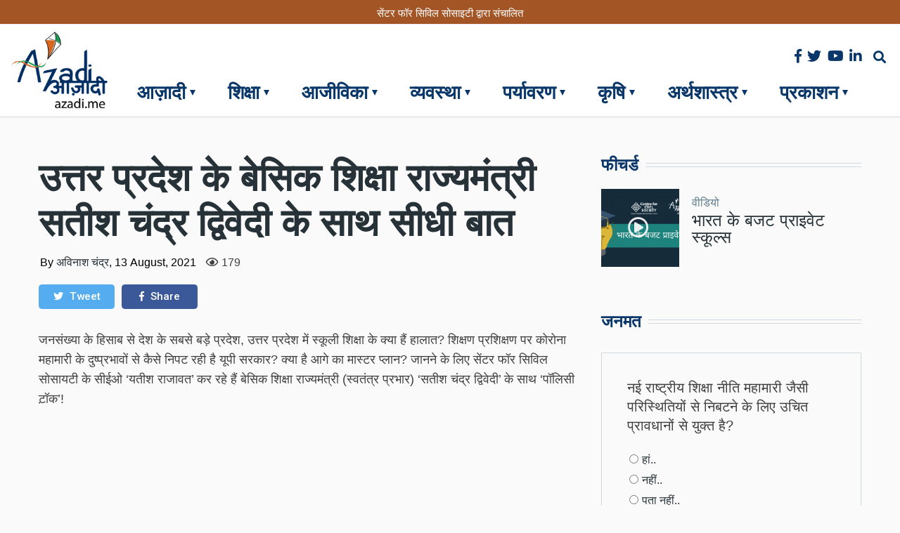

--- FILE ---
content_type: text/html; charset=UTF-8
request_url: https://www.azadi.me/node/225
body_size: 13898
content:
<!DOCTYPE html>
<html lang="en" dir="ltr" prefix="content: http://purl.org/rss/1.0/modules/content/  dc: http://purl.org/dc/terms/  foaf: http://xmlns.com/foaf/0.1/  og: http://ogp.me/ns#  rdfs: http://www.w3.org/2000/01/rdf-schema#  schema: http://schema.org/  sioc: http://rdfs.org/sioc/ns#  sioct: http://rdfs.org/sioc/types#  skos: http://www.w3.org/2004/02/skos/core#  xsd: http://www.w3.org/2001/XMLSchema# ">
  <head>
    <meta charset="utf-8" />
<link rel="canonical" href="https://www.azadi.me/node/225" />
<meta name="robots" content="index, follow" />
<link rel="image_src" href="https://www.azadi.me/sites/default/files/2021-08/education.jpg" />
<meta property="og:site_name" content="Azadi Me" />
<meta property="og:type" content="article" />
<meta property="og:url" content="https://www.azadi.me/interview_with_basic_education_minister_of_UP" />
<meta property="og:title" content="उत्तर प्रदेश के बेसिक शिक्षा राज्यमंत्री सतीश चंद्र द्विवेदी के साथ सीधी बात" />
<meta property="og:image" content="https://www.azadi.me/sites/default/files/styles/facebook/public/2021-08/education.jpg?h=252f27fa&amp;itok=pVyuMy2W" />
<meta property="og:image:type" content="image/jpeg" />
<meta property="og:image:width" content="1200" />
<meta property="og:image:height" content="630" />
<meta property="og:updated_time" content="2021-08-13T18:18:07+01:00" />
<meta property="article:published_time" content="2021-08-13T17:42:58+01:00" />
<meta property="article:modified_time" content="2021-08-13T18:18:07+01:00" />
<meta name="twitter:card" content="summary_large_image" />
<meta name="twitter:title" content="उत्तर प्रदेश के बेसिक शिक्षा राज्यमंत्री सतीश चंद्र द्विवेदी के साथ सीधी बात" />
<meta name="twitter:url" content="https://www.azadi.me/interview_with_basic_education_minister_of_UP" />
<meta name="twitter:image:height" content="512" />
<meta name="twitter:image:width" content="1024" />
<meta name="twitter:image" content="https://www.azadi.me/sites/default/files/styles/twitter/public/2021-08/education.jpg?h=252f27fa&amp;itok=6Hp4N6NK" />
<meta name="Generator" content="Drupal 9 (https://www.drupal.org)" />
<meta name="MobileOptimized" content="width" />
<meta name="HandheldFriendly" content="true" />
<meta name="viewport" content="width=device-width, initial-scale=1, shrink-to-fit=no" />
<meta http-equiv="X-UA-Compatible" content="IE=Edge" />
<link rel="shortcut icon" href="/%3A/favicon_1.png" type="image/png" />
<link rel="revision" href="https://www.azadi.me/interview_with_basic_education_minister_of_UP" />

    <title>उत्तर प्रदेश के बेसिक शिक्षा राज्यमंत्री सतीश चंद्र द्विवेदी के साथ सीधी बात | Azadi Me</title>
    <link rel="stylesheet" media="all" href="/sites/default/files/css/css_BysdO9CXiBkwcGEm3BJHgzZz2u89UzcxYZgJ8FHRZNk.css" />
<link rel="stylesheet" media="all" href="/sites/default/files/css/css_mt1bojd1nZyjWOaR61Y7JMS_q9dXm9xecMEr4pLWPOo.css" />
<link rel="stylesheet" media="all" href="https://use.fontawesome.com/releases/v5.7.1/css/all.css" />
<link rel="stylesheet" media="all" href="https://use.fontawesome.com/releases/v5.7.1/css/v4-shims.css" />
<link rel="stylesheet" media="all" href="https://fonts.googleapis.com/css?family=Roboto+Condensed:300,400,700|Roboto:300,300i,400,400i,500,500i,700,700i,900&amp;amp;subset=cyrillic,greek" />
<link rel="stylesheet" media="all" href="/sites/default/files/css/css_tqqaFFFkN_IzRpW0Kc4w0RrSA0n1KeQeGOGe3FMKxCM.css" />

    <script src="/sites/default/files/js/js_QHqjxhGPGgZFwOfW92tmrVpssmC1sbO0zDG4TgLmaEI.js"></script>


    

<!-- Global site tag (gtag.js) - Google Analytics -->
<script async src="https://www.googletagmanager.com/gtag/js?id=UA-10295855-1"></script>
<script>
  window.dataLayer = window.dataLayer || [];
  function gtag(){dataLayer.push(arguments);}
  gtag('js', new Date());

  gtag('config', 'UA-10295855-1');
</script>


  </head>
  <body class="path-node page-node-type-article">
  
          <a href="#main-content" class="visually-hidden focusable skip-link">
      Skip to main content
    </a>

        <div id="top"></div>

    
      <div class="dialog-off-canvas-main-canvas" data-off-canvas-main-canvas>
    <div class="layout-builder-powered-page">
    
<div class="header-container header-container--header-c js-page-header">
      
<header class="header header--header-c">

  <div class="header__container-wrapper--header__top">
    <div class="header__container header__container--boxed">
      <div class="header__top">
        <div class="header__top__left">
            <div class="region region-logo">
    
<div id="block-themag-st-sitebranding-3" class="block block--system block--region-logo block--system-branding-block">
  
      
        <a href="/index.php/" rel="home" class="site-logo">
      <img src="/%3A/logo_5.png" alt="Home" />
    </a>
      </div>

  </div>

        </div>
        <div class="header__top__right">
          <p>सेंटर फॉर सिविल सोसाइटी द्वारा संचालित</p>
        </div>
      </div>
    </div>
  </div>

  <div class="header__container-wrapper--header__main js-sticky-header-element">
    <div class="header__container header__container--boxed">
      <div class="header__main">
        <div class="header__main__left">
          <div class="d-lg-none">
              <div class="region region-logo">
    
<div id="block-themag-st-sitebranding-3" class="block block--system block--region-logo block--system-branding-block">
  
      
        <a href="/index.php/" rel="home" class="site-logo">
      <img src="/%3A/logo_5.png" alt="Home" />
    </a>
      </div>

  </div>

          </div>
          <div class="d-none d-lg-block">
              <div class="region region-header-primary-menu">
    
<div id="block-mainnavigation-2" class="block block--we-megamenu block--region-header-primary-menu block--we-megamenu-block:main">
  
      
      <div class="block__content"><div class="region-we-mega-menu">
	<a class="navbar-toggle collapsed">
	    <span class="icon-bar"></span>
	    <span class="icon-bar"></span>
	    <span class="icon-bar"></span>
	</a>
	<nav  class="main navbar navbar-default navbar-we-mega-menu hover-action" data-menu-name="main" data-block-theme="themag_st" data-style="Default" data-animation="None" data-delay="" data-duration="" data-autoarrow="" data-alwayshowsubmenu="" data-action="hover" data-mobile-collapse="0">
	  <div class="container-fluid">
	    <ul  class="we-mega-menu-ul nav nav-tabs">
  <li  class="we-mega-menu-li dropdown-menu" data-level="0" data-element-type="we-mega-menu-li" description="" data-id="244ebb13-81af-4097-84ec-0772475f8001" data-submenu="1" hide-sub-when-collapse="0" data-group="0">
      <a href='#' data-drupal-link-system-path="<front>" class="we-megamenu-nolink">
      आज़ादी</a>
    <div  class="we-mega-menu-submenu" data-element-type="we-mega-menu-submenu" data-submenu-width="" data-class="" style="">
  <div class="we-mega-menu-submenu-inner">
    <div  class="we-mega-menu-row row no-gutters" data-element-type="we-mega-menu-row">
  <div  class="we-mega-menu-col col-" data-element-type="we-mega-menu-col">
  <ul class="nav nav-tabs subul">
  <li  class="we-mega-menu-li" data-level="1" data-element-type="we-mega-menu-li" description="" data-id="8fafdb45-db65-4d5c-804a-91bb7c5044b5" data-submenu="0" hide-sub-when-collapse="0">
      <a class="we-mega-menu-li" title="" href="/index.php/about-us" target="">
      हमारे बारे में     </a>
    
</li><li  class="we-mega-menu-li" data-level="1" data-element-type="we-mega-menu-li" description="" data-id="1b5476df-7c98-4f51-86ae-30a1732bc917" data-submenu="0" hide-sub-when-collapse="0">
      <a class="we-mega-menu-li" title="" href="/index.php/contact" target="">
      हमसे जुड़ें    </a>
    
</li>
</ul>
</div>

</div>

  </div>
</div>
</li><li  class="we-mega-menu-li dropdown-menu" data-level="0" data-element-type="we-mega-menu-li" description="" data-id="e76307ff-ebac-41ac-a129-194e579d13b9" data-submenu="1" hide-sub-when-collapse="0" data-group="0">
      <a class="we-mega-menu-li" title="" href="/index.php/shikshaa" target="">
      शिक्षा    </a>
    <div  class="we-mega-menu-submenu" data-element-type="we-mega-menu-submenu" data-submenu-width="" data-class="" style="">
  <div class="we-mega-menu-submenu-inner">
    <div  class="we-mega-menu-row row no-gutters" data-element-type="we-mega-menu-row">
  <div  class="we-mega-menu-col col-" data-element-type="we-mega-menu-col">
  <ul class="nav nav-tabs subul">
  <li  class="we-mega-menu-li" data-level="1" data-element-type="we-mega-menu-li" description="" data-id="dff9829e-26a0-4801-9b55-eb24da16faf9" data-submenu="0" hide-sub-when-collapse="0">
      <a class="we-mega-menu-li" title="" href="/index.php/shikshaa/articles" target="">
      लेख    </a>
    
</li><li  class="we-mega-menu-li" data-level="1" data-element-type="we-mega-menu-li" description="" data-id="57a3dc7f-da1e-4c71-88c4-26c596fe82ab" data-submenu="0" hide-sub-when-collapse="0">
      <a class="we-mega-menu-li" title="" href="/index.php/shikshaa/parakaasana" target="">
      प्रकाशन    </a>
    
</li><li  class="we-mega-menu-li" data-level="1" data-element-type="we-mega-menu-li" description="" data-id="1b3edbda-0881-487b-a19d-9238131f42d5" data-submenu="0" hide-sub-when-collapse="0">
      <a class="we-mega-menu-li" title="" href="/index.php/shikshaa/video" target="">
      वीडियो    </a>
    
</li>
</ul>
</div>

</div>

  </div>
</div>
</li><li  class="we-mega-menu-li dropdown-menu" data-level="0" data-element-type="we-mega-menu-li" description="" data-id="845fc8b6-7cd5-4a2e-8694-c4d5947ee4ba" data-submenu="1" hide-sub-when-collapse="0" data-group="0">
      <a class="we-mega-menu-li" title="" href="/index.php/aajivika" target="">
      आजीविका    </a>
    <div  class="we-mega-menu-submenu" data-element-type="we-mega-menu-submenu" data-submenu-width="" data-class="" style="">
  <div class="we-mega-menu-submenu-inner">
    <div  class="we-mega-menu-row row no-gutters" data-element-type="we-mega-menu-row">
  <div  class="we-mega-menu-col col-" data-element-type="we-mega-menu-col">
  <ul class="nav nav-tabs subul">
  <li  class="we-mega-menu-li" data-level="1" data-element-type="we-mega-menu-li" description="" data-id="04383033-c3ef-4749-9286-49253996f8ee" data-submenu="0" hide-sub-when-collapse="0">
      <a class="we-mega-menu-li" title="" href="/index.php/aajivika/articles" target="">
      लेख    </a>
    
</li><li  class="we-mega-menu-li" data-level="1" data-element-type="we-mega-menu-li" description="" data-id="eeb0ef4c-643a-45f3-9d94-603751c95333" data-submenu="0" hide-sub-when-collapse="0">
      <a class="we-mega-menu-li" title="" href="/index.php/aajivika/parakaasana" target="">
      प्रकाशन    </a>
    
</li><li  class="we-mega-menu-li" data-level="1" data-element-type="we-mega-menu-li" description="" data-id="3dad241a-2809-4c4e-a760-2f0e5b786770" data-submenu="0" hide-sub-when-collapse="0">
      <a class="we-mega-menu-li" title="" href="/index.php/aajivika/video" target="">
      वीडियो    </a>
    
</li>
</ul>
</div>

</div>

  </div>
</div>
</li><li  class="we-mega-menu-li dropdown-menu" data-level="0" data-element-type="we-mega-menu-li" description="" data-id="67d35af2-7131-4257-827e-5c8e30c056e6" data-submenu="1" hide-sub-when-collapse="0" data-group="0">
      <a class="we-mega-menu-li" title="" href="/index.php/vyavastha" target="">
      व्यवस्था    </a>
    <div  class="we-mega-menu-submenu" data-element-type="we-mega-menu-submenu" data-submenu-width="" data-class="" style="">
  <div class="we-mega-menu-submenu-inner">
    <div  class="we-mega-menu-row row no-gutters" data-element-type="we-mega-menu-row">
  <div  class="we-mega-menu-col col-" data-element-type="we-mega-menu-col">
  <ul class="nav nav-tabs subul">
  <li  class="we-mega-menu-li" data-level="1" data-element-type="we-mega-menu-li" description="" data-id="3bc8eb7d-050b-48f4-94d7-1c1006d11b08" data-submenu="0" hide-sub-when-collapse="0">
      <a class="we-mega-menu-li" title="" href="/index.php/vyavastha/articles" target="">
      लेख     </a>
    
</li><li  class="we-mega-menu-li" data-level="1" data-element-type="we-mega-menu-li" description="" data-id="f9b68c3e-bfe4-4988-9471-552db0969bb0" data-submenu="0" hide-sub-when-collapse="0">
      <a class="we-mega-menu-li" title="" href="/index.php/vyavastha/parakaasana" target="">
      प्रकाशन     </a>
    
</li><li  class="we-mega-menu-li" data-level="1" data-element-type="we-mega-menu-li" description="" data-id="d347b7c4-d846-48b9-aa71-30fe3530c896" data-submenu="0" hide-sub-when-collapse="0">
      <a class="we-mega-menu-li" title="" href="/index.php/vyavastha/video" target="">
      वीडियो    </a>
    
</li>
</ul>
</div>

</div>

  </div>
</div>
</li><li  class="we-mega-menu-li dropdown-menu" data-level="0" data-element-type="we-mega-menu-li" description="" data-id="b82221e9-15db-4085-b86b-e1124ce7c5a0" data-submenu="1" hide-sub-when-collapse="0" data-group="0">
      <a class="we-mega-menu-li" title="" href="/index.php/paryavaran" target="">
      पर्यावरण    </a>
    <div  class="we-mega-menu-submenu" data-element-type="we-mega-menu-submenu" data-submenu-width="" data-class="" style="">
  <div class="we-mega-menu-submenu-inner">
    <div  class="we-mega-menu-row row no-gutters" data-element-type="we-mega-menu-row">
  <div  class="we-mega-menu-col col-" data-element-type="we-mega-menu-col">
  <ul class="nav nav-tabs subul">
  <li  class="we-mega-menu-li" data-level="1" data-element-type="we-mega-menu-li" description="" data-id="dc131e1d-d8f0-4e71-8b1b-7c04c5ad715a" data-submenu="0" hide-sub-when-collapse="0">
      <a class="we-mega-menu-li" title="" href="/index.php/paryavaran/articles" target="">
      लेख     </a>
    
</li><li  class="we-mega-menu-li" data-level="1" data-element-type="we-mega-menu-li" description="" data-id="962753c7-d574-4d0b-bda0-a9d614599182" data-submenu="0" hide-sub-when-collapse="0">
      <a class="we-mega-menu-li" title="" href="/index.php/paryavaran/parakaasana" target="">
      प्रकाशन    </a>
    
</li><li  class="we-mega-menu-li" data-level="1" data-element-type="we-mega-menu-li" description="" data-id="998b29ed-6cd4-4fbb-baec-3cfd60371b0f" data-submenu="0" hide-sub-when-collapse="0">
      <a class="we-mega-menu-li" title="" href="/index.php/paryavaran/video" target="">
      वीडियो    </a>
    
</li>
</ul>
</div>

</div>

  </div>
</div>
</li><li  class="we-mega-menu-li dropdown-menu" data-level="0" data-element-type="we-mega-menu-li" description="" data-id="91d0626b-2b73-4abf-b95c-cc4ff1a73fa1" data-submenu="1" hide-sub-when-collapse="0" data-group="0">
      <a class="we-mega-menu-li" title="" href="/index.php/krushi" target="">
      कृषि    </a>
    <div  class="we-mega-menu-submenu" data-element-type="we-mega-menu-submenu" data-submenu-width="" data-class="" style="">
  <div class="we-mega-menu-submenu-inner">
    <div  class="we-mega-menu-row row no-gutters" data-element-type="we-mega-menu-row">
  <div  class="we-mega-menu-col col-" data-element-type="we-mega-menu-col">
  <ul class="nav nav-tabs subul">
  <li  class="we-mega-menu-li" data-level="1" data-element-type="we-mega-menu-li" description="" data-id="3d9533d3-ee58-41c3-a12c-7ab15c325fa9" data-submenu="0" hide-sub-when-collapse="0">
      <a class="we-mega-menu-li" title="" href="/index.php/krushi/articles" target="">
      लेख     </a>
    
</li><li  class="we-mega-menu-li" data-level="1" data-element-type="we-mega-menu-li" description="" data-id="ad6277e8-6f19-4d0b-8c4e-bdefdb34c504" data-submenu="0" hide-sub-when-collapse="0">
      <a class="we-mega-menu-li" title="" href="/index.php/krushi/parakaasana" target="">
      प्रकाशन    </a>
    
</li><li  class="we-mega-menu-li" data-level="1" data-element-type="we-mega-menu-li" description="" data-id="ce6d5613-e5ff-4156-8972-f302c9e94701" data-submenu="0" hide-sub-when-collapse="0">
      <a class="we-mega-menu-li" title="" href="/index.php/krushi/video" target="">
      वीडियो    </a>
    
</li>
</ul>
</div>

</div>

  </div>
</div>
</li><li  class="we-mega-menu-li dropdown-menu" data-level="0" data-element-type="we-mega-menu-li" description="" data-id="4c9a6f0e-dd87-4ed6-a772-c7e9c1a31dc3" data-submenu="1" hide-sub-when-collapse="0" data-group="0">
      <a class="we-mega-menu-li" title="" href="https://azadi.me/arthshastra" target="">
      अर्थशास्त्र    </a>
    <div  class="we-mega-menu-submenu" data-element-type="we-mega-menu-submenu" data-submenu-width="" data-class="" style="">
  <div class="we-mega-menu-submenu-inner">
    <div  class="we-mega-menu-row row no-gutters" data-element-type="we-mega-menu-row">
  <div  class="we-mega-menu-col col-" data-element-type="we-mega-menu-col">
  <ul class="nav nav-tabs subul">
  <li  class="we-mega-menu-li" data-level="1" data-element-type="we-mega-menu-li" description="" data-id="c4389644-429f-47aa-8265-670a385f9bf7" data-submenu="0" hide-sub-when-collapse="0">
      <a class="we-mega-menu-li" title="" href="/index.php/vigyaan/articles" target="">
      लेख     </a>
    
</li><li  class="we-mega-menu-li" data-level="1" data-element-type="we-mega-menu-li" description="" data-id="4ae2ad99-4df6-4d25-be6b-f71d826c407b" data-submenu="0" hide-sub-when-collapse="0">
      <a class="we-mega-menu-li" title="" href="/index.php/vigyaan/video" target="">
      वीडियो     </a>
    
</li>
</ul>
</div>

</div>

  </div>
</div>
</li><li  class="we-mega-menu-li dropdown-menu" data-level="0" data-element-type="we-mega-menu-li" description="" data-id="7822af6b-bfdf-4ca8-87cf-d2d9ca4de823" data-submenu="1" hide-sub-when-collapse="0" data-group="0">
      <a href='#' data-drupal-link-system-path="<front>" class="we-megamenu-nolink">
      प्रकाशन </a>
    <div  class="we-mega-menu-submenu" data-element-type="we-mega-menu-submenu" data-submenu-width="" data-class="" style="">
  <div class="we-mega-menu-submenu-inner">
    <div  class="we-mega-menu-row row no-gutters" data-element-type="we-mega-menu-row">
  <div  class="we-mega-menu-col col-" data-element-type="we-mega-menu-col">
  <ul class="nav nav-tabs subul">
  <li  class="we-mega-menu-li" data-level="1" data-element-type="we-mega-menu-li" description="" data-id="53f3b341-9e96-4c99-9e41-7cbc7c4af5f2" data-submenu="0" hide-sub-when-collapse="0">
      <a class="we-mega-menu-li" title="" href="/index.php/classics" target="">
      क्लासिक्स     </a>
    
</li><li  class="we-mega-menu-li dropdown-menu" data-level="1" data-element-type="we-mega-menu-li" description="" data-id="dad70764-acb1-42ad-a92d-a28f3874ac96" data-submenu="1" hide-sub-when-collapse="0" data-group="0">
      <a class="we-mega-menu-li" title="" href="/index.php/parakaasana/liberal-profiles" target="">
      उदारवादी चिंतक     </a>
    <div  class="we-mega-menu-submenu" data-element-type="we-mega-menu-submenu" data-submenu-width="" data-class="" style="">
  <div class="we-mega-menu-submenu-inner">
    <div  class="we-mega-menu-row row no-gutters" data-element-type="we-mega-menu-row">
  <div  class="we-mega-menu-col col-" data-element-type="we-mega-menu-col">
  <ul class="nav nav-tabs subul">
  <li  class="we-mega-menu-li" data-level="2" data-element-type="we-mega-menu-li" description="" data-id="86422765-4727-46a3-953d-f9dd0bb127b5" data-submenu="0" hide-sub-when-collapse="0">
      <a class="we-mega-menu-li" title="" href="/index.php/parakaasana/liberal/Indian-thinker" target="">
      भारतीय चिंतक     </a>
    
</li><li  class="we-mega-menu-li" data-level="2" data-element-type="we-mega-menu-li" description="" data-id="d4cde9b1-5b28-4dff-9d62-c39b36dcadd1" data-submenu="0" hide-sub-when-collapse="0">
      <a class="we-mega-menu-li" title="" href="/index.php/parakaasana/liberal/international-thinker" target="">
      अंतर्राष्ट्रीय चिंतक    </a>
    
</li><li  class="we-mega-menu-li" data-level="2" data-element-type="we-mega-menu-li" description="" data-id="4b444c79-6239-49b8-b9d3-55a410ecbf31" data-submenu="0" hide-sub-when-collapse="0">
      <a class="we-mega-menu-li" title="" href="/index.php/parakaasana/liberal/nobel-prize-winners" target="">
      नोबेल पुरस्कार विजेता     </a>
    
</li>
</ul>
</div>

</div>

  </div>
</div>
</li><li  class="we-mega-menu-li" data-level="1" data-element-type="we-mega-menu-li" description="" data-id="ee0f4134-c3f8-4bf6-a2b5-13ef4ece80d6" data-submenu="0" hide-sub-when-collapse="0">
      <a class="we-mega-menu-li" title="" href="/index.php/prakashan/blog" target="">
      ब्लॉग    </a>
    
</li><li  class="we-mega-menu-li" data-level="1" data-element-type="we-mega-menu-li" description="" data-id="f2e0fe95-9e9b-4428-9031-8fdc8e1783bf" data-submenu="0" hide-sub-when-collapse="0">
      <a class="we-mega-menu-li" title="" href="/index.php/featured-articles" target="">
      विशेष लेख    </a>
    
</li><li  class="we-mega-menu-li" data-level="1" data-element-type="we-mega-menu-li" description="" data-id="0838a20d-9382-4a1f-b7d8-124753c7fdee" data-submenu="0" hide-sub-when-collapse="" data-group="0" data-class="" data-icon="" data-caption="" data-alignsub="" data-target="_self">
      <a class="we-mega-menu-li" title="" href="/index.php/video" target="_self">
      वीडियो    </a>
    
</li>
</ul>
</div>

</div>

  </div>
</div>
</li>
</ul>
	  </div>
	</nav>
</div></div>
  </div>

  </div>

          </div>
        </div>
        <div class="header__main__right">
          
<div class="header__social-menu">
      <a class="facebook" href="https://www.facebook.com/www.azadi.me" target="_blank">
      <i class="fab fa-facebook-f"></i>
          </a>
      <a class="twitter" href="https://twitter.com/ccsindia" target="_blank">
      <i class="fab fa-twitter"></i>
          </a>
      <a class="youtube" href="https://www.youtube.com/user/ccsindiatv" target="_blank">
      <i class="fab fa-youtube"></i>
          </a>
      <a class="linked-in" href="https://www.linkedin.com/company/centre-for-civil-society" target="_blank">
      <i class="fab fa-linkedin-in"></i>
          </a>
  </div>
          
<div class="header__user-nav">
  <div class="d-flex">
    
                  <button class="header__toggleable-button js-toggle-search">
          <i class="fas fa-search"></i>
        </button>
          
      </div>

  <button class="header__toggleable-button toggle-offcanvas-sidebar js-toggle-offcanvas-sidebar">
    <i class="fas fa-bars"></i>
  </button>
</div>
        </div>
      </div>
    </div>
    

  <div class="region region-search">
    <div class="container">
      <div class="row">
        <div class="col-12">

<div class="search-block-form block block--search block--region-search block--search-form-block block-search" data-drupal-selector="search-block-form" id="block-searchform-2" role="search">
  
    
      <div class="block-content"><form action="/index.php/search/node" method="get" id="search-block-form" accept-charset="UTF-8">
  <div class="js-form-item form-item js-form-type-search form-type-search js-form-item-keys form-item-keys form-no-label">
      <label for="edit-keys" class="visually-hidden">Search</label>
        <input title="Enter the terms you wish to search for." placeholder="Enter the terms you wish to search for" data-drupal-selector="edit-keys" type="search" id="edit-keys" name="keys" value="" size="15" maxlength="128" class="form-search" />

        </div>
<div data-drupal-selector="edit-actions" class="form-actions js-form-wrapper form-wrapper" id="edit-actions"><input data-drupal-selector="edit-submit" type="submit" id="edit-submit" value="Go" class="button js-form-submit form-submit" />
</div>

</form>
</div>
  </div>
</div>
      </div>
    </div>
  </div>


  </div>

</header>
  </div>
    

  <div class="region region--offcanvas-sidebar">
    <div id="offcanvas-sidebar" class="sidr" style="display: none;">
      <nav role="navigation" aria-labelledby="block-themag-st-mainnavigation-3-menu" id="block-themag-st-mainnavigation-3" class="block block--system block--region-offcanvas-sidebar block--system-menu-block:main block-menu navigation menu--main">
            
  <h2 class="block__title visually-hidden" id="block-themag-st-mainnavigation-3-menu">Main navigation</h2>
  

        
              <ul class="menu">
                    <li class="menu-item menu-item--collapsed">
        <a href="">आज़ादी</a>
              </li>
                <li class="menu-item menu-item--collapsed">
        <a href="/index.php/shikshaa" data-drupal-link-system-path="shikshaa">शिक्षा</a>
              </li>
                <li class="menu-item menu-item--collapsed">
        <a href="https://azadi.me/arthshastra">अर्थशास्त्र</a>
              </li>
                <li class="menu-item menu-item--collapsed">
        <a href="/index.php/aajivika" data-drupal-link-system-path="aajivika">आजीविका</a>
              </li>
                <li class="menu-item menu-item--collapsed">
        <a href="/index.php/krushi" data-drupal-link-system-path="krushi">कृषि</a>
              </li>
                <li class="menu-item menu-item--collapsed">
        <a href="/index.php/paryavaran" data-drupal-link-system-path="paryavaran">पर्यावरण</a>
              </li>
                <li class="menu-item menu-item--collapsed">
        <span>प्रकाशन </span>
              </li>
                <li class="menu-item menu-item--collapsed">
        <a href="/index.php/vyavastha" data-drupal-link-system-path="vyavastha">व्यवस्था</a>
              </li>
        </ul>
  


  </nav>

    </div>
  </div>
  <div class="offcanvas-sidebar-overlay"></div>


    
      <div class="region region-content">
    <div data-drupal-messages-fallback class="hidden"></div>
<div id="block-themag-st-content" class="block block--system block--region-content block--system-main-block">
  
      
      <div class="block__content">
<article data-history-node-id="225" role="article" about="/interview_with_basic_education_minister_of_UP" class="node node--type-article node--promoted node--view-mode-full">

  
    

  
  <div class="node__content">
    
  <div  class="themag-layout themag-layout--twocol-section themag-layout--twocol-section--8-4 themag-layout--my-default mt-5 mt-lg-6 blog-content-detail">
    <div  class="container">
      <div  class="row">
                  <div  class="themag-layout__region themag-layout__region--first js-sticky-column">
            <div>
<div class="block block--views block--views-block:mg-article-headers-block-5">
  
      
      <div class="block__content"><div class="views-element-container"><div class="view view-mg-article-headers view-id-mg_article_headers view-display-id-block_5 js-view-dom-id-5fb544fe233e134c4d4b1d08a1ec7a8062a7bd0b5945b85735e6cd8e0cf74858">
  
    
      
      <div class="view-content">
          <div class="views-row"><header class="article-header">
  
  <div class="article-header__channel">
    <div class="channel">
      <div class="channel__icon" data-background data-color=""></div>
      <div class="channel__label"><a href="/index.php/shikshaa/video" hreflang="en">वीडियो</a></div>
    </div>
  </div>
  
  <h1 class="article-header__title">उत्तर प्रदेश के बेसिक शिक्षा राज्यमंत्री सतीश चंद्र द्विवेदी के साथ सीधी बात</h1>

  <div class="article-header__meta">
    <div class="byline">
      <div class="byline__author-picture">
        
      </div>
      <div>
        By <span class="byline__author-name"><a title="View user profile." href="/index.php/avainaasa-candara" lang="" about="/index.php/avainaasa-candara" typeof="Person" property="schema:name" datatype="" class="username">अविनाश चंद्र</a></span>, <span class="byline__created-date">13 August, 2021  <span class="total_view"><i class="fa fa-eye"></i> 179</span></span>
      </div>
    </div>
  </div>
  
</header></div>

    </div>
  
          </div>
</div>
</div>
  </div>

<div class="block block--shariff block--shariff-block">
  
      
      <div class="block__content"><div class="shariff"   data-services="[&quot;twitter&quot;,&quot;facebook&quot;]" data-theme="colored" data-css="complete" data-orientation="horizontal" data-lang="en">
    
        
</div>
</div>
  </div>

<div class="block block--layout-builder block--field-block:node:article:field-paragraphs">
  
      
      <div class="block__content">
      <div class="field field--name-field-paragraphs field--type-entity-reference-revisions field--label-hidden field__items">
              <div class="field__item">  <div class="paragraph paragraph--type--text paragraph--view-mode--default">
          
            <div class="clearfix text-formatted field field--name-field-text field--type-text-long field--label-hidden field__item"><p>जनसंख्या के हिसाब से देश के सबसे बड़े प्रदेश, उत्तर प्रदेश में स्कूली शिक्षा के क्या हैं हालात? शिक्षण प्रशिक्षण पर कोरोना महामारी के दुष्प्रभावों से कैसे निपट रही है यूपी सरकार? क्या है आगे का मास्टर प्लान? जानने के लिए सेंटर फॉर सिविल सोसायटी के सीईओ ‘यतीश राजावत’ कर रहे हैं बेसिक शिक्षा राज्यमंत्री (स्वतंत्र प्रभार) ‘सतीश चंद्र द्विवेदी’ के साथ ‘पॉलिसी ट़ॉक’!</p>
</div>
      
      </div>
</div>
              <div class="field__item">  <div class="paragraph paragraph--type--video paragraph--view-mode--default">
          
            <div class="field field--name-field-video field--type-entity-reference field--label-hidden field__item"><div class="media-video view-mode-default">
  
  
            <div class="field field--name-field-media-video-embed-field field--type-string field--label-hidden field__item"><iframe src="/index.php/media/oembed?url=https%3A//youtu.be/QawFyxrM6yU&amp;max_width=854&amp;max_height=480&amp;hash=ahQXuaCj4O6k-D6-tpINSiNWCdiHYfA2H6Lnl6NwhkI" frameborder="0" allowtransparency width="854" height="480" class="media-oembed-content" title="उत्तर प्रदेश के बेसिक शिक्षा राज्यमंत्री (स्वतंत्र प्रभार) सतीश चंद्र द्विवेदी के साथ सीधी बात"></iframe>
</div>
      
            <div class="field field--name-field-description field--type-string-long field--label-hidden field__item">जनसंख्या के हिसाब से देश के सबसे बड़े प्रदेश, उत्तर प्रदेश में स्कूली शिक्षा के क्या हैं हालात? शिक्षण प्रशिक्षण पर कोरोना महामारी के दुष्प्रभावों से कैसे निपट रही है यूपी सरकार? क्या है आगे का मास्टर प्लान? जानने के लिए सेंटर फॉर सिविल सोसायटी के सीईओ ‘यतीश राजावत’ कर रहे हैं बेसिक शिक्षा राज्यमंत्री (स्वतंत्र प्रभार) ‘सतीश चंद्र द्विवेदी’ के साथ ‘पॉलिसी ट़ॉक’!</div>
      
</div>
</div>
      
      </div>
</div>
          </div>
  </div>
  </div>

<div class="block block--shariff block--shariff-block">
  
      
      <div class="block__content"><div class="shariff"   data-services="[&quot;twitter&quot;,&quot;facebook&quot;]" data-theme="colored" data-css="complete" data-orientation="horizontal" data-lang="en">
    
        
</div>
</div>
  </div>

<div class="block block--layout-builder block--field-block:node:article:field-comment">
  
          <h2 class="block__title">
         <span class="title-text">Comments</span>
      </h2>
      
      <div class="block__content">



<section class="field field--name-field-comment field--type-comment field--label-hidden">

  
  
      <form class="comment-comment-form comment-form" data-drupal-selector="comment-form" action="/comment/reply/node/225/field_comment" method="post" id="comment-form" accept-charset="UTF-8">
  <div class="field--type-string-long field--name-field-comment-body field--widget-string-textarea js-form-wrapper form-wrapper" data-drupal-selector="edit-field-comment-body-wrapper" id="edit-field-comment-body-wrapper">      <div class="js-form-item form-item js-form-type-textarea form-type-textarea js-form-item-field-comment-body-0-value form-item-field-comment-body-0-value">
      <label for="edit-field-comment-body-0-value" class="js-form-required form-required">Comment</label>
        <div class="form-textarea-wrapper">
  <textarea class="js-text-full text-full form-textarea required resize-vertical" data-drupal-selector="edit-field-comment-body-0-value" id="edit-field-comment-body-0-value" name="field_comment_body[0][value]" rows="5" cols="60" placeholder="Write a comment..." required="required" aria-required="true"></textarea>
</div>

        </div>

  </div>
<input autocomplete="off" data-drupal-selector="form-uhyhyqaqzifrof9l24p2giodcacvmpfmtwglxhzwbnq" type="hidden" name="form_build_id" value="form-UhyhYqAQziFrOf9L24P2GIoDcaCvmPFMtWglXhzwbNQ" />
<input data-drupal-selector="edit-comment-comment-form" type="hidden" name="form_id" value="comment_comment_form" />
<div class="js-form-item form-item js-form-type-textfield form-type-textfield js-form-item-name form-item-name">
      <label for="edit-name">Your name</label>
        <input data-drupal-default-value="Anonymous" placeholder="Name" data-drupal-selector="edit-name" type="text" id="edit-name" name="name" value="" size="30" maxlength="60" class="form-text" />

        </div>
<div class="field--type-language field--name-langcode field--widget-language-select js-form-wrapper form-wrapper" data-drupal-selector="edit-langcode-wrapper" id="edit-langcode-wrapper">      
  </div>
<div class="field--type-email field--name-field-email field--widget-email-default js-form-wrapper form-wrapper" data-drupal-selector="edit-field-email-wrapper" id="edit-field-email-wrapper">      <div class="js-form-item form-item js-form-type-email form-type-email js-form-item-field-email-0-value form-item-field-email-0-value">
      <label for="edit-field-email-0-value" class="js-form-required form-required">Email</label>
        <input data-drupal-selector="edit-field-email-0-value" type="email" id="edit-field-email-0-value" name="field_email[0][value]" value="" size="60" maxlength="254" placeholder="Email" class="form-email required" required="required" aria-required="true" />

        </div>

  </div>
<div data-drupal-selector="edit-actions" class="form-actions js-form-wrapper form-wrapper" id="edit-actions--2"><input data-drupal-selector="edit-submit" type="submit" id="edit-submit" name="op" value="Save" class="button button--primary js-form-submit form-submit" />
</div>

</form>

  
</section>
</div>
  </div>
</div>
          </div>
        
                  <div  class="themag-layout__region themag-layout__region--second js-sticky-column">
            <div>
<div class="block block--views block--views-block:blog-detail-sidebar-featured-block-1">
  
          <h2 class="block__title">
         <span class="title-text">फीचर्ड</span>
      </h2>
      
      <div class="block__content"><div class="views-element-container"><div class="view view-blog-detail-sidebar-featured view-id-blog_detail_sidebar_featured view-display-id-block_1 js-view-dom-id-874f408e824c0753b150d6fc31c44677759898d05ed20a79178419ea5cf13273">
  
    
      
      <div class="view-content">
      <div class="item-list">
  
  <ul>

          <li>
<article data-history-node-id="652" role="article" about="/index.php/bhaarata-kae-bajata-paraaivaeta-sakauulasa" class="teaser--item teaser--small-item teaser">

          <div class="teaser__media">
      <div class="position-relative">
                              <div class="teaser__media-icons">
              <i class="far fa-play-circle"></i>
            </div>
                                    <div class="image teaser__image">
            <a href="/index.php/bhaarata-kae-bajata-paraaivaeta-sakauulasa">
              
            <div class="field field--name-field-teaser-media field--type-entity-reference field--label-hidden field__item">
            <div class="field field--name-field-image field--type-image field--label-hidden field__item">    <picture>
                  <source srcset="/sites/default/files/styles/small_teaser_item/public/2021-11/p2p_bps_video_2.png?h=8abcec71&amp;itok=G7pNqBgz 1x" media="all and (min-width: 768px)" type="image/png"/>
              <source srcset="/sites/default/files/styles/small_teaser_item_mobile/public/2021-11/p2p_bps_video_2.png?h=8abcec71&amp;itok=j0FGeaPW 1x" type="image/png"/>
                  <img src="/sites/default/files/styles/small_teaser_item/public/2021-11/p2p_bps_video_2.png?h=8abcec71&amp;itok=G7pNqBgz" alt="Budget Private schools of India" typeof="foaf:Image" class="img-fluid" />

  </picture>

</div>
      </div>
      
            </a>
          </div>
              </div>
    </div>
  
      <div class="teaser__content">
      
                                  <header>
                                          <div class="channel teaser__channel">
                  

            <div class="field field--name-field-channel field--type-entity-reference field--label-hidden field__item">
        <i style="background-color: ;
                  opacity: ">
        </i>
        <a href="/index.php/shikshaa/video" hreflang="en">वीडियो</a>
      </div>
      
                </div>
                                                    
              <h2 class="teaser__headline">
                <a href="/index.php/bhaarata-kae-bajata-paraaivaeta-sakauulasa"><span class="field field--name-title field--type-string field--label-hidden">भारत के बजट प्राइवेट स्कूल्स</span>
</a>
              </h2>
              
                      </header>
        
                                                            <footer class="teaser__authored">
                                                      <span class="date">Nov 22, 2021</span>
                                                                                        <span class="author">by <span class="field field--name-uid field--type-entity-reference field--label-hidden"><a title="View user profile." href="/index.php/user/26" lang="" about="/index.php/user/26" typeof="schema:Person" property="schema:name" datatype="" content="Centre for Civil Society" class="username">Centre for Civ…</a></span>
</span>
                                                </footer>
                              
                                  <div class="teaser__body">
            
          </div>
                  </div>
  </article>
</li>
    
  </ul>

</div>

    </div>
  
          </div>
</div>
</div>
  </div>

<div class="block block--poll block--poll-recent-block">
  
          <h2 class="block__title">
         <span class="title-text">जनमत</span>
      </h2>
      
      <div class="block__content"><div class="poll-view block"><form class="poll-view-form-5 poll-view-form" data-drupal-selector="poll-view-form-5" action="/does_national_education_policy_provide_solution_to_situation_like_covid_pandemic?destination=/interview_with_basic_education_minister_of_UP" method="post" id="poll-view-form-5" accept-charset="UTF-8">
  
<div class="poll poll--vote">
  <div class="poll__form">
          <h3 class="poll__question">नई राष्ट्रीय शिक्षा नीति महामारी जैसी परिस्थितियों से निबटने के लिए उचित प्रावधानों से युक्त है? </h3>
        <fieldset data-drupal-selector="edit-choice" id="edit-choice--wrapper" class="fieldgroup form-composite js-form-item form-item js-form-wrapper form-wrapper">
      <legend>
    <span class="visually-hidden fieldset-legend">Choices</span>
  </legend>
  <div class="fieldset-wrapper">
            <div id="edit-choice" class="form-radios"><div class="js-form-item form-item js-form-type-radio form-type-radio js-form-item-choice form-item-choice">
        <input data-drupal-selector="edit-choice-13" type="radio" id="edit-choice-13" name="choice" value="13" class="form-radio" />

        <label for="edit-choice-13" class="option">हां..</label>
      </div>
<div class="js-form-item form-item js-form-type-radio form-type-radio js-form-item-choice form-item-choice">
        <input data-drupal-selector="edit-choice-14" type="radio" id="edit-choice-14" name="choice" value="14" class="form-radio" />

        <label for="edit-choice-14" class="option">नहीं..</label>
      </div>
<div class="js-form-item form-item js-form-type-radio form-type-radio js-form-item-choice form-item-choice">
        <input data-drupal-selector="edit-choice-15" type="radio" id="edit-choice-15" name="choice" value="15" class="form-radio" />

        <label for="edit-choice-15" class="option">पता नहीं..</label>
      </div>
</div>

          </div>
</fieldset>

    <div data-drupal-selector="edit-actions" class="form-actions js-form-wrapper form-wrapper" id="edit-actions"><input data-drupal-selector="edit-vote" type="submit" id="edit-vote" name="op" value="Vote" class="button button--primary js-form-submit form-submit" />
<input data-drupal-selector="edit-result" type="submit" id="edit-result" name="op" value="View results" class="button button--primary js-form-submit form-submit" />
</div>

  </div>
<input autocomplete="off" data-drupal-selector="form-puvg0zr6slclb81wzyo95kjfraz3s4itmcxtuwhziki" type="hidden" name="form_build_id" value="form-pUVG0Zr6SLClb81wzYO95kjFrAz3s4iTmCXTuwHzIKI" />
<input data-drupal-selector="edit-poll-view-form-5" type="hidden" name="form_id" value="poll_view_form_5" />

</div>

</form>
</div>
</div>
  </div>

<div class="block block--views block--views-block:duplicate-of-tm-article-content-related-by-category-block-1">
  
          <h2 class="block__title">
         <span class="title-text">वीडियो</span>
      </h2>
      
      <div class="block__content"><div class="views-element-container"><div class="view view-duplicate-of-tm-article-content-related-by-category view-id-duplicate_of_tm_article_content_related_by_category view-display-id-block_1 js-view-dom-id-b07047e4d61df44025e7c136e4c52f57a2636ce6cb3eb3aee90824dcbb25953b">
  
    
      
      <div class="view-content">
      <div class="item-list">
  
  <ul>

          <li>
<article data-history-node-id="652" role="article" about="/index.php/bhaarata-kae-bajata-paraaivaeta-sakauulasa" class="teaser--item teaser--medium-item teaser">

          <div class="teaser__media">
      <div class="position-relative">
                              <div class="teaser__media-icons">
              <i class="far fa-play-circle"></i>
            </div>
                                    <div class="image teaser__image">
            <a href="/index.php/bhaarata-kae-bajata-paraaivaeta-sakauulasa">
              
            <div class="field field--name-field-teaser-media field--type-entity-reference field--label-hidden field__item">
            <div class="field field--name-field-image field--type-image field--label-hidden field__item">    <picture>
                  <source srcset="/sites/default/files/styles/medium_teaser_item/public/2021-11/p2p_bps_video_2.png?h=8abcec71&amp;itok=sd9hvi1P 1x" media="all and (min-width: 768px)" type="image/png"/>
              <source srcset="/sites/default/files/styles/medium_teaser_card/public/2021-11/p2p_bps_video_2.png?h=8abcec71&amp;itok=lezsGUyZ 1x" type="image/png"/>
                  <img src="/sites/default/files/styles/medium_teaser_item/public/2021-11/p2p_bps_video_2.png?h=8abcec71&amp;itok=sd9hvi1P" alt="Budget Private schools of India" typeof="foaf:Image" class="img-fluid" />

  </picture>

</div>
      </div>
      
            </a>
          </div>
              </div>
    </div>
  
      <div class="teaser__content">
      
                                  <header>
                                                                
              <h2 class="teaser__headline">
                <a href="/index.php/bhaarata-kae-bajata-paraaivaeta-sakauulasa"><span class="field field--name-title field--type-string field--label-hidden">भारत के बजट प्राइवेट स्कूल्स</span>
</a>
              </h2>
              
                      </header>
        
                                                            <footer class="teaser__authored">
                                                      <span class="date">Nov 22, 2021</span>
                                                                                        <span class="author">by <span class="field field--name-uid field--type-entity-reference field--label-hidden"><a title="View user profile." href="/index.php/user/26" lang="" about="/index.php/user/26" typeof="schema:Person" property="schema:name" datatype="" content="Centre for Civil Society" class="username">Centre for Civ…</a></span>
</span>
                                                </footer>
                              
                                  <div class="teaser__body">
            
          </div>
                  </div>
  </article>
</li>
          <li>
<article data-history-node-id="227" role="article" about="/index.php/first_anniversary_of_New_Education_Policy" class="teaser--item teaser--medium-item teaser">

          <div class="teaser__media">
      <div class="position-relative">
                              <div class="teaser__media-icons">
              <i class="far fa-play-circle"></i>
            </div>
                                    <div class="image teaser__image">
            <a href="/index.php/first_anniversary_of_New_Education_Policy">
              
            <div class="field field--name-field-teaser-media field--type-entity-reference field--label-hidden field__item">
            <div class="field field--name-field-image field--type-image field--label-hidden field__item">    <picture>
                  <source srcset="/sites/default/files/styles/medium_teaser_item/public/2021-08/nep.jpg?h=c673cd1c&amp;itok=gZSRoZjL 1x" media="all and (min-width: 768px)" type="image/jpeg"/>
              <source srcset="/sites/default/files/styles/medium_teaser_card/public/2021-08/nep.jpg?h=c673cd1c&amp;itok=34YrnUhM 1x" type="image/jpeg"/>
                  <img src="/sites/default/files/styles/medium_teaser_item/public/2021-08/nep.jpg?h=c673cd1c&amp;itok=gZSRoZjL" alt="" typeof="foaf:Image" class="img-fluid" />

  </picture>

</div>
      </div>
      
            </a>
          </div>
              </div>
    </div>
  
      <div class="teaser__content">
      
                                  <header>
                                                                
              <h2 class="teaser__headline">
                <a href="/index.php/first_anniversary_of_New_Education_Policy"><span class="field field--name-title field--type-string field--label-hidden">नई राष्ट्रीय शिक्षा नीति की पहली वर्षगांठ: प्रावधानों और उम्मीदों की कसौटी पर</span>
</a>
              </h2>
              
                      </header>
        
                                                            <footer class="teaser__authored">
                                                      <span class="date">Aug 13, 2021</span>
                                                                                        <span class="author">by <span class="field field--name-uid field--type-entity-reference field--label-hidden"><a title="View user profile." href="/index.php/avainaasa-candara" lang="" about="/index.php/avainaasa-candara" typeof="schema:Person" property="schema:name" datatype="" class="username">अविनाश चंद्र</a></span>
</span>
                                                </footer>
                              
                                  <div class="teaser__body">
            
          </div>
                  </div>
  </article>
</li>
          <li>
<article data-history-node-id="226" role="article" about="/index.php/Govind_Singh_Dotasra_talks_to_Azadi" class="teaser--item teaser--medium-item teaser">

          <div class="teaser__media">
      <div class="position-relative">
                              <div class="teaser__media-icons">
              <i class="far fa-play-circle"></i>
            </div>
                                    <div class="image teaser__image">
            <a href="/index.php/Govind_Singh_Dotasra_talks_to_Azadi">
              
            <div class="field field--name-field-teaser-media field--type-entity-reference field--label-hidden field__item">
            <div class="field field--name-field-image field--type-image field--label-hidden field__item">    <picture>
                  <source srcset="/sites/default/files/styles/medium_teaser_item/public/2021-08/dotasara.jpg?h=80aea4af&amp;itok=HvlWUrjX 1x" media="all and (min-width: 768px)" type="image/jpeg"/>
              <source srcset="/sites/default/files/styles/medium_teaser_card/public/2021-08/dotasara.jpg?h=80aea4af&amp;itok=FsP8xhD3 1x" type="image/jpeg"/>
                  <img src="/sites/default/files/styles/medium_teaser_item/public/2021-08/dotasara.jpg?h=80aea4af&amp;itok=HvlWUrjX" alt="" typeof="foaf:Image" class="img-fluid" />

  </picture>

</div>
      </div>
      
            </a>
          </div>
              </div>
    </div>
  
      <div class="teaser__content">
      
                                  <header>
                                                                
              <h2 class="teaser__headline">
                <a href="/index.php/Govind_Singh_Dotasra_talks_to_Azadi"><span class="field field--name-title field--type-string field--label-hidden">राजस्थान के शिक्षा मंत्री गोविंद सिंह डोटासरा के साथ बातचीत</span>
</a>
              </h2>
              
                      </header>
        
                                                            <footer class="teaser__authored">
                                                      <span class="date">Aug 13, 2021</span>
                                                                                        <span class="author">by <span class="field field--name-uid field--type-entity-reference field--label-hidden"><a title="View user profile." href="/index.php/avainaasa-candara" lang="" about="/index.php/avainaasa-candara" typeof="schema:Person" property="schema:name" datatype="" class="username">अविनाश चंद्र</a></span>
</span>
                                                </footer>
                              
                                  <div class="teaser__body">
            
          </div>
                  </div>
  </article>
</li>
          <li>
<article data-history-node-id="224" role="article" about="/index.php/autonomous_regulatory_body_is_a_must_in_education_system" class="teaser--item teaser--medium-item teaser">

          <div class="teaser__media">
      <div class="position-relative">
                              <div class="teaser__media-icons">
              <i class="far fa-play-circle"></i>
            </div>
                                    <div class="image teaser__image">
            <a href="/index.php/autonomous_regulatory_body_is_a_must_in_education_system">
              
            <div class="field field--name-field-teaser-media field--type-entity-reference field--label-hidden field__item">
            <div class="field field--name-field-image field--type-image field--label-hidden field__item">    <picture>
                  <source srcset="/sites/default/files/styles/medium_teaser_item/public/2021-08/education_system_in_india.jpeg?h=4ffac15b&amp;itok=HxYQsDVs 1x" media="all and (min-width: 768px)" type="image/jpeg"/>
              <source srcset="/sites/default/files/styles/medium_teaser_card/public/2021-08/education_system_in_india.jpeg?h=4ffac15b&amp;itok=nlB5jfW4 1x" type="image/jpeg"/>
                  <img src="/sites/default/files/styles/medium_teaser_item/public/2021-08/education_system_in_india.jpeg?h=4ffac15b&amp;itok=HxYQsDVs" alt="" typeof="foaf:Image" class="img-fluid" />

  </picture>

</div>
      </div>
      
            </a>
          </div>
              </div>
    </div>
  
      <div class="teaser__content">
      
                                  <header>
                                                                
              <h2 class="teaser__headline">
                <a href="/index.php/autonomous_regulatory_body_is_a_must_in_education_system"><span class="field field--name-title field--type-string field--label-hidden">शिक्षा के क्षेत्र का बेहतर नियमन स्वायत्त नियामक के माध्यम से ही संभव</span>
</a>
              </h2>
              
                      </header>
        
                                                            <footer class="teaser__authored">
                                                      <span class="date">Aug 13, 2021</span>
                                                                                        <span class="author">by <span class="field field--name-uid field--type-entity-reference field--label-hidden"><a title="View user profile." href="/index.php/avainaasa-candara" lang="" about="/index.php/avainaasa-candara" typeof="schema:Person" property="schema:name" datatype="" class="username">अविनाश चंद्र</a></span>
</span>
                                                </footer>
                              
                                  <div class="teaser__body">
            
          </div>
                  </div>
  </article>
</li>
          <li>
<article data-history-node-id="222" role="article" about="/index.php/when_would_schools_in_India_reopen" class="teaser--item teaser--medium-item teaser">

          <div class="teaser__media">
      <div class="position-relative">
                              <div class="teaser__media-icons">
              <i class="far fa-play-circle"></i>
            </div>
                                    <div class="image teaser__image">
            <a href="/index.php/when_would_schools_in_India_reopen">
              
            <div class="field field--name-field-teaser-media field--type-entity-reference field--label-hidden field__item">
            <div class="field field--name-field-image field--type-image field--label-hidden field__item">    <picture>
                  <source srcset="/sites/default/files/styles/medium_teaser_item/public/2021-08/schools_opening_after_corona_0.jpg?h=c673cd1c&amp;itok=qQpAGXT6 1x" media="all and (min-width: 768px)" type="image/jpeg"/>
              <source srcset="/sites/default/files/styles/medium_teaser_card/public/2021-08/schools_opening_after_corona_0.jpg?h=c673cd1c&amp;itok=Rq4HJIgb 1x" type="image/jpeg"/>
                  <img src="/sites/default/files/styles/medium_teaser_item/public/2021-08/schools_opening_after_corona_0.jpg?h=c673cd1c&amp;itok=qQpAGXT6" alt="" typeof="foaf:Image" class="img-fluid" />

  </picture>

</div>
      </div>
      
            </a>
          </div>
              </div>
    </div>
  
      <div class="teaser__content">
      
                                  <header>
                                                                
              <h2 class="teaser__headline">
                <a href="/index.php/when_would_schools_in_India_reopen"><span class="field field--name-title field--type-string field--label-hidden">देश के प्राथमिक स्कूल्स कब खुलेंगे? </span>
</a>
              </h2>
              
                      </header>
        
                                                            <footer class="teaser__authored">
                                                      <span class="date">Aug 13, 2021</span>
                                                                                        <span class="author">by <span class="field field--name-uid field--type-entity-reference field--label-hidden"><a title="View user profile." href="/index.php/avainaasa-candara" lang="" about="/index.php/avainaasa-candara" typeof="schema:Person" property="schema:name" datatype="" class="username">अविनाश चंद्र</a></span>
</span>
                                                </footer>
                              
                                  <div class="teaser__body">
            
            <div class="field field--name-field-teaser-text field--type-string-long field--label-hidden field__item">हाल ही में कुछ राज्यों द्वारा 10वीं और 12वीं की कक्षाओं को कुछ सीमाओं के साथ अनलॉक करने का फैसला लिया गया है लेकिन प्राथमिक कक्षाओं वाले स्कूलों को खोलने पर अबतक फैसला नहीं लिया जा सका है। स्कूलों के बंद रहने से छात्रों, शिक्षकों, स्कूल कर्मचारियों और स्वयं स्कूलों पर क्या दुष्प्रभाव पड़ा है जानते हैं बजट स्कूलों के अखिल भारतीय संगठन नेशनल इंडिपेंडेंट स्कूल्स अलायंस (निसा) के वाइस प्रेसिडेंट और तेलंगना रिकगनाइज्ड स्कूल्स मैनेजमेंट एसोसियेशन के स्टेट जनरल सेक्रेटरी एस. मधुसूदन से..</div>
      
          </div>
                  </div>
  </article>
</li>
          <li>
<article data-history-node-id="219" role="article" about="/index.php/interview_with_cordinator_Bolo_English_Rohan_Joshi" class="teaser--item teaser--medium-item teaser">

          <div class="teaser__media">
      <div class="position-relative">
                              <div class="teaser__media-icons">
              <i class="far fa-play-circle"></i>
            </div>
                                    <div class="image teaser__image">
            <a href="/index.php/interview_with_cordinator_Bolo_English_Rohan_Joshi">
              
            <div class="field field--name-field-teaser-media field--type-entity-reference field--label-hidden field__item">
            <div class="field field--name-field-image field--type-image field--label-hidden field__item">    <picture>
                  <source srcset="/sites/default/files/styles/medium_teaser_item/public/2021-08/bolo-english-pdf.jpg?h=0ec7ba13&amp;itok=-gXdIY9K 1x" media="all and (min-width: 768px)" type="image/jpeg"/>
              <source srcset="/sites/default/files/styles/medium_teaser_card/public/2021-08/bolo-english-pdf.jpg?h=0ec7ba13&amp;itok=KxruYQ4r 1x" type="image/jpeg"/>
                  <img src="/sites/default/files/styles/medium_teaser_item/public/2021-08/bolo-english-pdf.jpg?h=0ec7ba13&amp;itok=-gXdIY9K" alt="" typeof="foaf:Image" class="img-fluid" />

  </picture>

</div>
      </div>
      
            </a>
          </div>
              </div>
    </div>
  
      <div class="teaser__content">
      
                                  <header>
                                                                
              <h2 class="teaser__headline">
                <a href="/index.php/interview_with_cordinator_Bolo_English_Rohan_Joshi"><span class="field field--name-title field--type-string field--label-hidden">साक्षात्कारः बोलो इंग्लिश प्रोजेक्ट के संयोजक रोहन जोशी से खास बातचीत </span>
</a>
              </h2>
              
                      </header>
        
                                                            <footer class="teaser__authored">
                                                      <span class="date">Aug 13, 2021</span>
                                                                                        <span class="author">by <span class="field field--name-uid field--type-entity-reference field--label-hidden"><a title="View user profile." href="/index.php/avainaasa-candara" lang="" about="/index.php/avainaasa-candara" typeof="schema:Person" property="schema:name" datatype="" class="username">अविनाश चंद्र</a></span>
</span>
                                                </footer>
                              
                                  <div class="teaser__body">
            
          </div>
                  </div>
  </article>
</li>
    
  </ul>

</div>

    </div>
  
          </div>
</div>
</div>
  </div>
</div>
          </div>
              </div>
    </div>
  </div>


  <div  class="themag-layout themag-layout--onecol-section themag-layout--onecol-section--12 themag-layout--my-default related-slider-section">
    <div  class="container">
      <div  class="row">
                  <div  class="themag-layout__region themag-layout__region--first">
            <div>
<div class="block block--views block--views-block:mg-content-related-by-category-block-1">
  
          <h2 class="block__title">
         <span class="title-text">रिलेटेड पोस्ट</span>
      </h2>
      
      <div class="block__content"><div class="views-element-container"><div class="view view-mg-content-related-by-category view-id-mg_content_related_by_category view-display-id-block_1 js-view-dom-id-11250b1f6f1e21d98959a51e657079d2fc5c59e603f7bef681612e94c63e2ada">
  
    
      
      <div class="view-content">
      <div data-blazy="" class="slick blazy slick--view slick--view--mg-content-related-by-category slick--view--mg-content-related-by-category--block-1 slick--skin--classic slick--optionset--single-item-slider" id="slick-views-mg-content-related-by-category-block-1-1"><div id="slick-views-mg-content-related-by-category-block-1-1-slider" data-slick="{&quot;mobileFirst&quot;:true,&quot;autoplay&quot;:true,&quot;lazyLoad&quot;:&quot;blazy&quot;,&quot;easing&quot;:&quot;&quot;}" class="slick__slider"><div class="slick__slide slide slide--0"><ul class="slide__content block-columngrid block-grid small-block-grid-2 medium-block-grid-3 large-block-grid-3"><li class="slide__grid grid grid--0"><div class="grid__content"><div class="slick__slide slide slide--0"><article data-history-node-id="652" role="article" about="/index.php/bhaarata-kae-bajata-paraaivaeta-sakauulasa" class="teaser--item teaser--medium-item teaser"><div class="teaser__media"><div class="position-relative"><div class="teaser__media-icons"><i class="far fa-play-circle"></i></div><div class="image teaser__image"><a href="/index.php/bhaarata-kae-bajata-paraaivaeta-sakauulasa"><div class="field field--name-field-teaser-media field--type-entity-reference field--label-hidden field__item"><div class="field field--name-field-image field--type-image field--label-hidden field__item"><picture><source srcset="/sites/default/files/styles/medium_teaser_item/public/2021-11/p2p_bps_video_2.png?h=8abcec71&amp;itok=sd9hvi1P 1x" media="all and (min-width: 768px)" type="image/png"/><source srcset="/sites/default/files/styles/medium_teaser_card/public/2021-11/p2p_bps_video_2.png?h=8abcec71&amp;itok=lezsGUyZ 1x" type="image/png"/><img src="/sites/default/files/styles/medium_teaser_item/public/2021-11/p2p_bps_video_2.png?h=8abcec71&amp;itok=sd9hvi1P" alt="Budget Private schools of India" typeof="foaf:Image" class="img-fluid" /></picture></div></div></a></div></div></div><div class="teaser__content"><header><h2 class="teaser__headline"><a href="/index.php/bhaarata-kae-bajata-paraaivaeta-sakauulasa"><span class="field field--name-title field--type-string field--label-hidden">भारत के बजट प्राइवेट स्कूल्स</span></a></h2></header><footer class="teaser__authored"><span class="date">Nov 22, 2021</span><span class="author">by <span class="field field--name-uid field--type-entity-reference field--label-hidden"><a title="View user profile." href="/index.php/user/26" lang="" about="/index.php/user/26" typeof="schema:Person" property="schema:name" datatype="" content="Centre for Civil Society" class="username">Centre for Civ…</a></span></span></footer><div class="teaser__body"></div></div></article></div></div></li><li class="slide__grid grid grid--1"><div class="grid__content"><div class="slick__slide slide slide--1"><article data-history-node-id="227" role="article" about="/index.php/first_anniversary_of_New_Education_Policy" class="teaser--item teaser--medium-item teaser"><div class="teaser__media"><div class="position-relative"><div class="teaser__media-icons"><i class="far fa-play-circle"></i></div><div class="image teaser__image"><a href="/index.php/first_anniversary_of_New_Education_Policy"><div class="field field--name-field-teaser-media field--type-entity-reference field--label-hidden field__item"><div class="field field--name-field-image field--type-image field--label-hidden field__item"><picture><source srcset="/sites/default/files/styles/medium_teaser_item/public/2021-08/nep.jpg?h=c673cd1c&amp;itok=gZSRoZjL 1x" media="all and (min-width: 768px)" type="image/jpeg"/><source srcset="/sites/default/files/styles/medium_teaser_card/public/2021-08/nep.jpg?h=c673cd1c&amp;itok=34YrnUhM 1x" type="image/jpeg"/><img src="/sites/default/files/styles/medium_teaser_item/public/2021-08/nep.jpg?h=c673cd1c&amp;itok=gZSRoZjL" alt="" typeof="foaf:Image" class="img-fluid" /></picture></div></div></a></div></div></div><div class="teaser__content"><header><h2 class="teaser__headline"><a href="/index.php/first_anniversary_of_New_Education_Policy"><span class="field field--name-title field--type-string field--label-hidden">नई राष्ट्रीय शिक्षा नीति की पहली वर्षगांठ: प्रावधानों और उम्मीदों की कसौटी पर</span></a></h2></header><footer class="teaser__authored"><span class="date">Aug 13, 2021</span><span class="author">by <span class="field field--name-uid field--type-entity-reference field--label-hidden"><a title="View user profile." href="/index.php/avainaasa-candara" lang="" about="/index.php/avainaasa-candara" typeof="schema:Person" property="schema:name" datatype="" class="username">अविनाश चंद्र</a></span></span></footer><div class="teaser__body"></div></div></article></div></div></li><li class="slide__grid grid grid--2"><div class="grid__content"><div class="slick__slide slide slide--2"><article data-history-node-id="226" role="article" about="/index.php/Govind_Singh_Dotasra_talks_to_Azadi" class="teaser--item teaser--medium-item teaser"><div class="teaser__media"><div class="position-relative"><div class="teaser__media-icons"><i class="far fa-play-circle"></i></div><div class="image teaser__image"><a href="/index.php/Govind_Singh_Dotasra_talks_to_Azadi"><div class="field field--name-field-teaser-media field--type-entity-reference field--label-hidden field__item"><div class="field field--name-field-image field--type-image field--label-hidden field__item"><picture><source srcset="/sites/default/files/styles/medium_teaser_item/public/2021-08/dotasara.jpg?h=80aea4af&amp;itok=HvlWUrjX 1x" media="all and (min-width: 768px)" type="image/jpeg"/><source srcset="/sites/default/files/styles/medium_teaser_card/public/2021-08/dotasara.jpg?h=80aea4af&amp;itok=FsP8xhD3 1x" type="image/jpeg"/><img src="/sites/default/files/styles/medium_teaser_item/public/2021-08/dotasara.jpg?h=80aea4af&amp;itok=HvlWUrjX" alt="" typeof="foaf:Image" class="img-fluid" /></picture></div></div></a></div></div></div><div class="teaser__content"><header><h2 class="teaser__headline"><a href="/index.php/Govind_Singh_Dotasra_talks_to_Azadi"><span class="field field--name-title field--type-string field--label-hidden">राजस्थान के शिक्षा मंत्री गोविंद सिंह डोटासरा के साथ बातचीत</span></a></h2></header><footer class="teaser__authored"><span class="date">Aug 13, 2021</span><span class="author">by <span class="field field--name-uid field--type-entity-reference field--label-hidden"><a title="View user profile." href="/index.php/avainaasa-candara" lang="" about="/index.php/avainaasa-candara" typeof="schema:Person" property="schema:name" datatype="" class="username">अविनाश चंद्र</a></span></span></footer><div class="teaser__body"></div></div></article></div></div></li></ul></div><div class="slick__slide slide slide--1"><ul class="slide__content block-columngrid block-grid small-block-grid-2 medium-block-grid-3 large-block-grid-3"><li class="slide__grid grid grid--0"><div class="grid__content"><div class="slick__slide slide slide--0"><article data-history-node-id="224" role="article" about="/index.php/autonomous_regulatory_body_is_a_must_in_education_system" class="teaser--item teaser--medium-item teaser"><div class="teaser__media"><div class="position-relative"><div class="teaser__media-icons"><i class="far fa-play-circle"></i></div><div class="image teaser__image"><a href="/index.php/autonomous_regulatory_body_is_a_must_in_education_system"><div class="field field--name-field-teaser-media field--type-entity-reference field--label-hidden field__item"><div class="field field--name-field-image field--type-image field--label-hidden field__item"><picture><source srcset="/sites/default/files/styles/medium_teaser_item/public/2021-08/education_system_in_india.jpeg?h=4ffac15b&amp;itok=HxYQsDVs 1x" media="all and (min-width: 768px)" type="image/jpeg"/><source srcset="/sites/default/files/styles/medium_teaser_card/public/2021-08/education_system_in_india.jpeg?h=4ffac15b&amp;itok=nlB5jfW4 1x" type="image/jpeg"/><img src="/sites/default/files/styles/medium_teaser_item/public/2021-08/education_system_in_india.jpeg?h=4ffac15b&amp;itok=HxYQsDVs" alt="" typeof="foaf:Image" class="img-fluid" /></picture></div></div></a></div></div></div><div class="teaser__content"><header><h2 class="teaser__headline"><a href="/index.php/autonomous_regulatory_body_is_a_must_in_education_system"><span class="field field--name-title field--type-string field--label-hidden">शिक्षा के क्षेत्र का बेहतर नियमन स्वायत्त नियामक के माध्यम से ही संभव</span></a></h2></header><footer class="teaser__authored"><span class="date">Aug 13, 2021</span><span class="author">by <span class="field field--name-uid field--type-entity-reference field--label-hidden"><a title="View user profile." href="/index.php/avainaasa-candara" lang="" about="/index.php/avainaasa-candara" typeof="schema:Person" property="schema:name" datatype="" class="username">अविनाश चंद्र</a></span></span></footer><div class="teaser__body"></div></div></article></div></div></li><li class="slide__grid grid grid--1"><div class="grid__content"><div class="slick__slide slide slide--1"><article data-history-node-id="222" role="article" about="/index.php/when_would_schools_in_India_reopen" class="teaser--item teaser--medium-item teaser"><div class="teaser__media"><div class="position-relative"><div class="teaser__media-icons"><i class="far fa-play-circle"></i></div><div class="image teaser__image"><a href="/index.php/when_would_schools_in_India_reopen"><div class="field field--name-field-teaser-media field--type-entity-reference field--label-hidden field__item"><div class="field field--name-field-image field--type-image field--label-hidden field__item"><picture><source srcset="/sites/default/files/styles/medium_teaser_item/public/2021-08/schools_opening_after_corona_0.jpg?h=c673cd1c&amp;itok=qQpAGXT6 1x" media="all and (min-width: 768px)" type="image/jpeg"/><source srcset="/sites/default/files/styles/medium_teaser_card/public/2021-08/schools_opening_after_corona_0.jpg?h=c673cd1c&amp;itok=Rq4HJIgb 1x" type="image/jpeg"/><img src="/sites/default/files/styles/medium_teaser_item/public/2021-08/schools_opening_after_corona_0.jpg?h=c673cd1c&amp;itok=qQpAGXT6" alt="" typeof="foaf:Image" class="img-fluid" /></picture></div></div></a></div></div></div><div class="teaser__content"><header><h2 class="teaser__headline"><a href="/index.php/when_would_schools_in_India_reopen"><span class="field field--name-title field--type-string field--label-hidden">देश के प्राथमिक स्कूल्स कब खुलेंगे? </span></a></h2></header><footer class="teaser__authored"><span class="date">Aug 13, 2021</span><span class="author">by <span class="field field--name-uid field--type-entity-reference field--label-hidden"><a title="View user profile." href="/index.php/avainaasa-candara" lang="" about="/index.php/avainaasa-candara" typeof="schema:Person" property="schema:name" datatype="" class="username">अविनाश चंद्र</a></span></span></footer><div class="teaser__body"><div class="field field--name-field-teaser-text field--type-string-long field--label-hidden field__item">हाल ही में कुछ राज्यों द्वारा 10वीं और 12वीं की कक्षाओं को कुछ सीमाओं के साथ अनलॉक करने का फैसला लिया गया है लेकिन प्राथमिक कक्षाओं वाले स्कूलों को खोलने पर अबतक फैसला नहीं लिया जा सका है। स्कूलों के बंद रहने से छात्रों, शिक्षकों, स्कूल कर्मचारियों और स्वयं स्कूलों पर क्या दुष्प्रभाव पड़ा है जानते हैं बजट स्कूलों के अखिल भारतीय संगठन नेशनल इंडिपेंडेंट स्कूल्स अलायंस (निसा) के वाइस प्रेसिडेंट और तेलंगना रिकगनाइज्ड स्कूल्स मैनेजमेंट एसोसियेशन के स्टेट जनरल सेक्रेटरी एस. मधुसूदन से..</div></div></div></article></div></div></li><li class="slide__grid grid grid--2"><div class="grid__content"><div class="slick__slide slide slide--2"><article data-history-node-id="219" role="article" about="/index.php/interview_with_cordinator_Bolo_English_Rohan_Joshi" class="teaser--item teaser--medium-item teaser"><div class="teaser__media"><div class="position-relative"><div class="teaser__media-icons"><i class="far fa-play-circle"></i></div><div class="image teaser__image"><a href="/index.php/interview_with_cordinator_Bolo_English_Rohan_Joshi"><div class="field field--name-field-teaser-media field--type-entity-reference field--label-hidden field__item"><div class="field field--name-field-image field--type-image field--label-hidden field__item"><picture><source srcset="/sites/default/files/styles/medium_teaser_item/public/2021-08/bolo-english-pdf.jpg?h=0ec7ba13&amp;itok=-gXdIY9K 1x" media="all and (min-width: 768px)" type="image/jpeg"/><source srcset="/sites/default/files/styles/medium_teaser_card/public/2021-08/bolo-english-pdf.jpg?h=0ec7ba13&amp;itok=KxruYQ4r 1x" type="image/jpeg"/><img src="/sites/default/files/styles/medium_teaser_item/public/2021-08/bolo-english-pdf.jpg?h=0ec7ba13&amp;itok=-gXdIY9K" alt="" typeof="foaf:Image" class="img-fluid" /></picture></div></div></a></div></div></div><div class="teaser__content"><header><h2 class="teaser__headline"><a href="/index.php/interview_with_cordinator_Bolo_English_Rohan_Joshi"><span class="field field--name-title field--type-string field--label-hidden">साक्षात्कारः बोलो इंग्लिश प्रोजेक्ट के संयोजक रोहन जोशी से खास बातचीत </span></a></h2></header><footer class="teaser__authored"><span class="date">Aug 13, 2021</span><span class="author">by <span class="field field--name-uid field--type-entity-reference field--label-hidden"><a title="View user profile." href="/index.php/avainaasa-candara" lang="" about="/index.php/avainaasa-candara" typeof="schema:Person" property="schema:name" datatype="" class="username">अविनाश चंद्र</a></span></span></footer><div class="teaser__body"></div></div></article></div></div></li></ul></div></div><nav role="navigation" class="slick__arrow"><button type="button" data-role="none" class="slick-prev" aria-label="Previous" tabindex="0"><i class="fas fa-chevron-left fa-2x"></i><button type="button" data-role="none" class="slick-next" aria-label="Next" tabindex="0"><i class="fas fa-chevron-right fa-2x"></i></button></nav></div>
    </div>
  
          </div>
</div>
</div>
  </div>
</div>
          </div>
              </div>
    </div>
  </div>


  </div>

</article>
</div>
  </div>

  </div>

  <footer class="page-footer">
    <div class="newsletter-section">
        <div class="container">
            <div class="row">
                <div class="col-xl-8 offset-xl-2 col-lg-10 offset-lg-1">
                    <div class="row">
                        <div class="col-md-4">
                            <h4>न्यूज़लेटर सब्सक्राइब करें </h4>
                        </div>
                        <div class="col-md-8">
                              <div class="region region-footer-first">
    
<div class="newslettersignup-form block block--newslettersignup block--region-footer-first block--newslettersignup-block" data-drupal-selector="newslettersignup-form" id="block-newslettersignupblock">
  
          <h2 class="block__title">
         <span class="title-text">Newsletter Signup Block</span>
      </h2>
      
      <div class="block__content"><form action="/node/225" method="post" id="newslettersignup-form" accept-charset="UTF-8">
  <div class="js-form-item form-item js-form-type-textfield form-type-textfield js-form-item-newsletteryouremail form-item-newsletteryouremail">
      <label for="edit-newsletteryouremail" class="js-form-required form-required">Email</label>
        <input data-drupal-selector="edit-newsletteryouremail" type="text" id="edit-newsletteryouremail" name="newsletteryouremail" value="" size="20" maxlength="100" class="form-text required" required="required" aria-required="true" />

        </div>
<input data-drupal-selector="edit-submit" type="submit" id="edit-submit--2" name="op" value="Signup" class="button js-form-submit form-submit" />
<input autocomplete="off" data-drupal-selector="form-asooyk1e-on9sq3bey-q1ief2bqpofzy0ezen9-xb-s" type="hidden" name="form_build_id" value="form-aSOOYK1E_on9sq3Bey_Q1iEF2bqPofZY0eZeN9-xB_s" />
<input data-drupal-selector="edit-newslettersignup-form" type="hidden" name="form_id" value="newslettersignup_form" />

</form>
</div>
  </div>

  </div>

                        </div>
                    </div>
                </div>
            </div>
            
        </div>
    </div>
  <div class="footer-wrapper">
    <div class="container d-none">
      <div class="row">
        <div class="col-12 col-lg-4 mb-4 mb-lg-0">  <div class="region region-footer-first">
    
<div class="newslettersignup-form block block--newslettersignup block--region-footer-first block--newslettersignup-block" data-drupal-selector="newslettersignup-form" id="block-newslettersignupblock">
  
          <h2 class="block__title">
         <span class="title-text">Newsletter Signup Block</span>
      </h2>
      
      <div class="block__content"><form action="/node/225" method="post" id="newslettersignup-form" accept-charset="UTF-8">
  <div class="js-form-item form-item js-form-type-textfield form-type-textfield js-form-item-newsletteryouremail form-item-newsletteryouremail">
      <label for="edit-newsletteryouremail" class="js-form-required form-required">Email</label>
        <input data-drupal-selector="edit-newsletteryouremail" type="text" id="edit-newsletteryouremail" name="newsletteryouremail" value="" size="20" maxlength="100" class="form-text required" required="required" aria-required="true" />

        </div>
<input data-drupal-selector="edit-submit" type="submit" id="edit-submit--2" name="op" value="Signup" class="button js-form-submit form-submit" />
<input autocomplete="off" data-drupal-selector="form-asooyk1e-on9sq3bey-q1ief2bqpofzy0ezen9-xb-s" type="hidden" name="form_build_id" value="form-aSOOYK1E_on9sq3Bey_Q1iEF2bqPofZY0eZeN9-xB_s" />
<input data-drupal-selector="edit-newslettersignup-form" type="hidden" name="form_id" value="newslettersignup_form" />

</form>
</div>
  </div>

  </div>
</div>
        <div class="col-12 col-lg-4 mb-4 mb-lg-0">  <div class="region region-footer-second">
    
<div id="block-footerlogo1" class="block block--block-content block--region-footer-second block--block-content:2c09b200-272a-4c7a-abe7-2604e8b95dee">
  
      
      <div class="block__content">
            <div class="clearfix text-formatted field field--name-body field--type-text-with-summary field--label-hidden field__item"><a href="https://ccs.in/" target="_blank"><img alt="Center for civil society logo" data-entity-type="file" data-entity-uuid="3c86a9c3-25a9-41fb-b11a-1d0f52066556" src="/sites/default/files/inline-images/ccs-logo-for-Website_0.png" class="align-center" width="796" height="360" loading="lazy" /></a></div>
      </div>
  </div>

<div id="block-footerlogo2" class="block block--block-content block--region-footer-second block--block-content:4f3e2f27-8d18-4c60-9340-8c472e6969b7">
  
      
      <div class="block__content">
            <div class="clearfix text-formatted field field--name-body field--type-text-with-summary field--label-hidden field__item"><p><a href="https://indianliberals.in/"><img alt="Logo" data-entity-type="file" data-entity-uuid="4dd9cbdc-bc21-4e11-9122-1ae7d57266a5" src="/sites/default/files/inline-images/indian-liberals-logo.jpg" width="335" height="150" loading="lazy" /></a></p></div>
      </div>
  </div>

<div id="block-footerlogo3" class="block block--block-content block--region-footer-second block--block-content:9dab593b-1fcb-4f00-ad19-06730e5cdc41">
  
      
      <div class="block__content">
            <div class="clearfix text-formatted field field--name-body field--type-text-with-summary field--label-hidden field__item"><p><a href="https://spontaneousorder.in/" target="_blank"><img alt="Logo" data-entity-type="file" data-entity-uuid="26f1d27f-fb55-4e95-89fa-d4457697d50f" src="/sites/default/files/inline-images/spontenouus-order-logo_0.jpg" width="335" height="150" loading="lazy" /></a></p>
</div>
      </div>
  </div>

  </div>
</div>
        <div class="col-12 col-lg-4"></div>
      </div>
    </div>
    <div class="container">
      <div class="row">
        <div class="col-md-12 footer-row-logo">  <div class="region region-footer-second">
    
<div id="block-footerlogo1" class="block block--block-content block--region-footer-second block--block-content:2c09b200-272a-4c7a-abe7-2604e8b95dee">
  
      
      <div class="block__content">
            <div class="clearfix text-formatted field field--name-body field--type-text-with-summary field--label-hidden field__item"><a href="https://ccs.in/" target="_blank"><img alt="Center for civil society logo" data-entity-type="file" data-entity-uuid="3c86a9c3-25a9-41fb-b11a-1d0f52066556" src="/sites/default/files/inline-images/ccs-logo-for-Website_0.png" class="align-center" width="796" height="360" loading="lazy" /></a></div>
      </div>
  </div>

<div id="block-footerlogo2" class="block block--block-content block--region-footer-second block--block-content:4f3e2f27-8d18-4c60-9340-8c472e6969b7">
  
      
      <div class="block__content">
            <div class="clearfix text-formatted field field--name-body field--type-text-with-summary field--label-hidden field__item"><p><a href="https://indianliberals.in/"><img alt="Logo" data-entity-type="file" data-entity-uuid="4dd9cbdc-bc21-4e11-9122-1ae7d57266a5" src="/sites/default/files/inline-images/indian-liberals-logo.jpg" width="335" height="150" loading="lazy" /></a></p></div>
      </div>
  </div>

<div id="block-footerlogo3" class="block block--block-content block--region-footer-second block--block-content:9dab593b-1fcb-4f00-ad19-06730e5cdc41">
  
      
      <div class="block__content">
            <div class="clearfix text-formatted field field--name-body field--type-text-with-summary field--label-hidden field__item"><p><a href="https://spontaneousorder.in/" target="_blank"><img alt="Logo" data-entity-type="file" data-entity-uuid="26f1d27f-fb55-4e95-89fa-d4457697d50f" src="/sites/default/files/inline-images/spontenouus-order-logo_0.jpg" width="335" height="150" loading="lazy" /></a></p>
</div>
      </div>
  </div>

  </div>
</div>
      </div>
    </div>
  </div>
  <div class="footer-bottom-wrapper">
    <div class="container">
      <div class="row align-items-center justify-content-between">
        <div class="col-md-12 text-center">
              <div class="region region-footer-bottom-first">
    
<div id="block-themag-st-copyrightnotice-2" class="block block--block-content block--region-footer-bottom-first block--block-content:b53fdcd3-00e9-4c33-bcd1-c7e58557ef43">
  
      
      <div class="block__content">
            <div class="clearfix text-formatted field field--name-body field--type-text-with-summary field--label-hidden field__item"><p>(c) सेंटर फॉर सिविल सोसाइटी द्वारा संचालित</p>
</div>
      </div>
  </div>

  </div>

        </div>
        <div class="col-12 col-lg-auto flex-first flex-lg-unordered text-center text-lg-left">
          
        </div>
      </div>
    </div>
  </div>
</footer>
</div>

  </div>

    
    <script type="application/json" data-drupal-selector="drupal-settings-json">{"path":{"baseUrl":"\/","scriptPath":null,"pathPrefix":"","currentPath":"node\/225","currentPathIsAdmin":false,"isFront":false,"currentLanguage":"en"},"pluralDelimiter":"\u0003","suppressDeprecationErrors":true,"ajaxPageState":{"libraries":"blazy\/grid,blazy\/load,charm\/font-awesome-4-upgrade-cdn,charm\/parallax-js,classy\/base,classy\/messages,classy\/node,core\/drupal.ajax,core\/jquery.form,core\/normalize,core\/picturefill,media\/oembed.formatter,paragraphs\/drupal.paragraphs.unpublished,poll\/drupal.poll-links,shariff\/shariff,shariff\/shariff-complete,slick\/slick.css,slick\/slick.main.classic,slick\/slick.theme,statistics\/drupal.statistics,system\/base,themag\/back-to-top-button,themag\/comments,themag\/drupal-tabs,themag\/global-styling,themag\/google-fonts,themag\/off-canvas-main-menu,themag\/sticky-header,themag\/themag-utilities,themag\/toggle-search-block,themag_layouts\/themag_onecol_section,themag_layouts\/themag_twocol_section,themag_st\/custom-js,themag_st\/global,views\/views.module,we_megamenu\/form.we-mega-menu-frontend","theme":"themag_st","theme_token":null},"ajaxTrustedUrl":{"form_action_p_pvdeGsVG5zNF_XLGPTvYSKCf43t8qZYSwcfZl2uzM":true,"\/index.php\/search\/node":true,"\/does_national_education_policy_provide_solution_to_situation_like_covid_pandemic?destination=\/interview_with_basic_education_minister_of_UP":true,"\/does_national_education_policy_provide_solution_to_situation_like_covid_pandemic?ajax_form=1\u0026view_mode=block":true,"\/comment\/reply\/node\/225\/field_comment":true},"theMag":[],"themag":{"header":{"stickyHeader":1}},"statistics":{"data":{"nid":"225"},"url":"\/core\/modules\/statistics\/statistics.php"},"blazy":{"loadInvisible":false,"offset":100,"saveViewportOffsetDelay":50},"blazyIo":{"enabled":false,"disconnect":false,"rootMargin":"0px","threshold":[0]},"slick":{"accessibility":true,"adaptiveHeight":false,"autoplay":false,"autoplaySpeed":3000,"pauseOnHover":true,"pauseOnDotsHover":false,"arrows":true,"downArrow":false,"downArrowTarget":"","downArrowOffset":0,"centerMode":false,"centerPadding":"50px","dots":false,"dotsClass":"slick-dots","draggable":true,"fade":false,"focusOnSelect":false,"infinite":true,"initialSlide":0,"lazyLoad":"ondemand","mouseWheel":false,"randomize":false,"rtl":false,"rows":1,"slidesPerRow":1,"slide":"","slidesToShow":1,"slidesToScroll":1,"speed":500,"swipe":true,"swipeToSlide":false,"edgeFriction":0.34999999999999997779553950749686919152736663818359375,"touchMove":true,"touchThreshold":5,"useCSS":true,"cssEase":"ease","cssEaseBezier":"","cssEaseOverride":"","useTransform":true,"easing":"linear","variableWidth":false,"vertical":false,"verticalSwiping":false,"waitForAnimate":true,"pauseOnFocus":true},"ajax":{"edit-result":{"callback":"::ajaxReplaceForm","url":"\/does_national_education_policy_provide_solution_to_situation_like_covid_pandemic?ajax_form=1\u0026view_mode=block","event":"mousedown","keypress":true,"prevent":"click","dialogType":"ajax","submit":{"_triggering_element_name":"op","_triggering_element_value":"View results"}},"edit-vote":{"callback":"::ajaxReplaceForm","url":"\/does_national_education_policy_provide_solution_to_situation_like_covid_pandemic?ajax_form=1\u0026view_mode=block","event":"mousedown","keypress":true,"prevent":"click","dialogType":"ajax","submit":{"_triggering_element_name":"op","_triggering_element_value":"Vote"}}},"user":{"uid":0,"permissionsHash":"0c079455707f2623d0f0319fb7c30c82125ced1c84a0eb7ac572f64e3ce57f0b"}}</script>
<script src="/sites/default/files/js/js_ALeNF9-uwOICWnkbN9kharcFTa9QCf9PxSeI7DYWLCM.js"></script>

    </body>
</html>


--- FILE ---
content_type: text/html; charset=UTF-8
request_url: https://www.azadi.me/index.php/media/oembed?url=https%3A//youtu.be/QawFyxrM6yU&max_width=854&max_height=480&hash=ahQXuaCj4O6k-D6-tpINSiNWCdiHYfA2H6Lnl6NwhkI
body_size: 68
content:
<!DOCTYPE html>
<html>
  <head>
    <link rel="stylesheet" media="all" href="/sites/default/files/css/css_4IlHgbTvgr1p0Kag3B7RZDlDJt1RMbfVTso7VqoGXS4.css" />

  </head>
  <body style="margin: 0">
    <iframe width="854" height="480" src="https://www.youtube.com/embed/QawFyxrM6yU?feature=oembed" frameborder="0" allow="accelerometer; autoplay; clipboard-write; encrypted-media; gyroscope; picture-in-picture; web-share" referrerpolicy="strict-origin-when-cross-origin" allowfullscreen title="उत्तर प्रदेश के बेसिक शिक्षा राज्यमंत्री (स्वतंत्र प्रभार) सतीश चंद्र द्विवेदी के साथ सीधी बात"></iframe>
  </body>
</html>


--- FILE ---
content_type: text/css
request_url: https://www.azadi.me/sites/default/files/css/css_BysdO9CXiBkwcGEm3BJHgzZz2u89UzcxYZgJ8FHRZNk.css
body_size: 5599
content:
.slick-slider{position:relative;display:block;box-sizing:border-box;-webkit-user-select:none;-moz-user-select:none;-ms-user-select:none;user-select:none;-webkit-touch-callout:none;-khtml-user-select:none;-ms-touch-action:pan-y;touch-action:pan-y;-webkit-tap-highlight-color:transparent;}.slick-list{position:relative;display:block;overflow:hidden;margin:0;padding:0;}.slick-list:focus{outline:none;}.slick-list.dragging{cursor:pointer;cursor:hand;}.slick-slider .slick-track,.slick-slider .slick-list{-webkit-transform:translate3d(0,0,0);-moz-transform:translate3d(0,0,0);-ms-transform:translate3d(0,0,0);-o-transform:translate3d(0,0,0);transform:translate3d(0,0,0);}.slick-track{position:relative;top:0;left:0;display:block;margin-left:auto;margin-right:auto;}.slick-track:before,.slick-track:after{display:table;content:'';}.slick-track:after{clear:both;}.slick-loading .slick-track{visibility:hidden;}.slick-slide{display:none;float:left;height:100%;min-height:1px;}[dir='rtl'] .slick-slide{float:right;}.slick-slide img{display:block;}.slick-slide.slick-loading img{display:none;}.slick-slide.dragging img{pointer-events:none;}.slick-initialized .slick-slide{display:block;}.slick-loading .slick-slide{visibility:hidden;}.slick-vertical .slick-slide{display:block;height:auto;border:1px solid transparent;}.slick-arrow.slick-hidden{display:none;}
@media (min-width:64em){.slick--main .slick__slide img{pointer-events:none;}.slide__caption{left:0;padding:20px;top:10%;}.slide--caption--center .slide__caption,.slide--caption--center-top .slide__caption,.slide--caption--left .slide__caption,.slide--caption--right .slide__caption{width:42%;}.slide--caption--center .slide__caption{margin-top:-16%;position:absolute;top:50%;}.slide--caption--center .slide__caption,.slide--caption--center-top .slide__caption{left:50%;padding:0;position:absolute;text-align:center;transform:translateX(-50%);}.slide--caption--center .slide__caption{transform:translate(-50%,-50%);}.slide--caption--left .slide__caption{position:absolute;}.slide--caption--right .slide__caption{left:auto;position:absolute;right:0;}.slide--caption--top .slide__caption,.slide--caption--bottom .slide__caption{position:absolute;width:100%;}.slide--caption--top .slide__caption{top:0;}.slide--caption--bottom .slide__caption{bottom:0;top:auto;}.slide--caption--stage-left .slide__caption,.slide--caption--stage-right .slide__caption,.slide--caption--stage-zebra .slide__caption{left:50%;padding:0;position:absolute;transform:translateX(-50%);width:82%;}.slick--thumbnail .slide__caption,.slide--caption--below .slide__caption{padding:20px 0;position:relative;top:auto;width:100%;}.slick--thumbnail .slide__caption{padding:5px 6px;}.slick--multiple-view .slide--caption--center .slide__caption,.slick--multiple-view .slide--caption--center-top .slide__caption{left:0;margin-left:auto;width:100%;}.slick-wrapper--tn-left .slick--thumbnail{float:left;left:0;width:20%;}.slick-wrapper--tn-left .slick--main{margin-left:20%;}.slick-wrapper--tn-right .slick--thumbnail{float:right;right:0;width:20%;}.slick-wrapper--tn-right .slick--main{margin-right:20%;}.slick-wrapper--tn-overlay .slick--main{margin-left:auto;margin-right:auto;}.slick-wrapper--tn-overlay .slick--thumbnail{height:100%;max-height:90%;overflow:hidden;position:absolute;top:0;z-index:9;}.slick-wrapper--tn-over-top .slick--thumbnail{height:auto;max-height:none;width:100%;}div[class*="slick-wrapper--tn"] .slick__slider::after{clear:none;}}
.ajax-progress{display:inline-block;padding:1px 5px 2px 5px;}[dir="rtl"] .ajax-progress{float:right;}.ajax-progress-throbber .throbber{display:inline;padding:1px 5px 2px;background:transparent url(/core/themes/stable/images/core/throbber-active.gif) no-repeat 0 center;}.ajax-progress-throbber .message{display:inline;padding:1px 5px 2px;}tr .ajax-progress-throbber .throbber{margin:0 2px;}.ajax-progress-bar{width:16em;}.ajax-progress-fullscreen{position:fixed;z-index:1000;top:48.5%;left:49%;width:24px;height:24px;padding:4px;opacity:0.9;border-radius:7px;background-color:#232323;background-image:url(/core/themes/stable/images/core/loading-small.gif);background-repeat:no-repeat;background-position:center center;}[dir="rtl"] .ajax-progress-fullscreen{right:49%;left:auto;}
.text-align-left{text-align:left;}.text-align-right{text-align:right;}.text-align-center{text-align:center;}.text-align-justify{text-align:justify;}.align-left{float:left;}.align-right{float:right;}.align-center{display:block;margin-right:auto;margin-left:auto;}
.js input.form-autocomplete{background-image:url(/core/themes/stable/images/core/throbber-inactive.png);background-repeat:no-repeat;background-position:100% center;}.js[dir="rtl"] input.form-autocomplete{background-position:0% center;}.js input.form-autocomplete.ui-autocomplete-loading{background-image:url(/core/themes/stable/images/core/throbber-active.gif);background-position:100% center;}.js[dir="rtl"] input.form-autocomplete.ui-autocomplete-loading{background-position:0% center;}
.fieldgroup{padding:0;border-width:0;}
.container-inline div,.container-inline label{display:inline;}.container-inline .details-wrapper{display:block;}
.clearfix:after{display:table;clear:both;content:"";}
.js details:not([open]) .details-wrapper{display:none;}
.hidden{display:none;}.visually-hidden{position:absolute !important;overflow:hidden;clip:rect(1px,1px,1px,1px);width:1px;height:1px;word-wrap:normal;}.visually-hidden.focusable:active,.visually-hidden.focusable:focus{position:static !important;overflow:visible;clip:auto;width:auto;height:auto;}.invisible{visibility:hidden;}
.item-list__comma-list,.item-list__comma-list li{display:inline;}.item-list__comma-list{margin:0;padding:0;}.item-list__comma-list li:after{content:", ";}.item-list__comma-list li:last-child:after{content:"";}
.js .js-hide{display:none;}.js-show{display:none;}.js .js-show{display:block;}
.nowrap{white-space:nowrap;}
.position-container{position:relative;}
.progress{position:relative;}.progress__track{min-width:100px;max-width:100%;height:16px;margin-top:5px;border:1px solid;background-color:#fff;}.progress__bar{width:3%;min-width:3%;max-width:100%;height:1.5em;background-color:#000;}.progress__description,.progress__percentage{overflow:hidden;margin-top:0.2em;color:#555;font-size:0.875em;}.progress__description{float:left;}[dir="rtl"] .progress__description{float:right;}.progress__percentage{float:right;}[dir="rtl"] .progress__percentage{float:left;}.progress--small .progress__track{height:7px;}.progress--small .progress__bar{height:7px;background-size:20px 20px;}
.reset-appearance{margin:0;padding:0;border:0 none;background:transparent;line-height:inherit;-webkit-appearance:none;-moz-appearance:none;appearance:none;}
.resize-none{resize:none;}.resize-vertical{min-height:2em;resize:vertical;}.resize-horizontal{max-width:100%;resize:horizontal;}.resize-both{max-width:100%;min-height:2em;resize:both;}
table.sticky-header{z-index:500;top:0;margin-top:0;background-color:#fff;}
.system-status-counter__status-icon{display:inline-block;width:25px;height:25px;vertical-align:middle;}.system-status-counter__status-icon:before{display:block;content:"";background-repeat:no-repeat;background-position:center 2px;background-size:20px;}.system-status-counter__status-icon--error:before{background-image:url(/core/themes/stable/images/core/icons/e32700/error.svg);}.system-status-counter__status-icon--warning:before{background-image:url(/core/themes/stable/images/core/icons/e29700/warning.svg);}.system-status-counter__status-icon--checked:before{background-image:url(/core/themes/stable/images/core/icons/73b355/check.svg);}
.system-status-report-counters__item{width:100%;margin-bottom:0.5em;padding:0.5em 0;text-align:center;white-space:nowrap;background-color:rgba(0,0,0,0.063);}@media screen and (min-width:60em){.system-status-report-counters{display:flex;flex-wrap:wrap;justify-content:space-between;}.system-status-report-counters__item--half-width{width:49%;}.system-status-report-counters__item--third-width{width:33%;}}
.system-status-general-info__item{margin-top:1em;padding:0 1em 1em;border:1px solid #ccc;}.system-status-general-info__item-title{border-bottom:1px solid #ccc;}
body.drag{cursor:move;}tr.region-title{font-weight:bold;}tr.region-message{color:#999;}tr.region-populated{display:none;}tr.add-new .tabledrag-changed{display:none;}.draggable a.tabledrag-handle{float:left;overflow:hidden;height:1.7em;margin-left:-1em;cursor:move;text-decoration:none;}[dir="rtl"] .draggable a.tabledrag-handle{float:right;margin-right:-1em;margin-left:0;}a.tabledrag-handle:hover{text-decoration:none;}a.tabledrag-handle .handle{width:14px;height:14px;margin:-0.4em 0.5em 0;padding:0.42em 0.5em;background:url(/core/themes/stable/images/core/icons/787878/move.svg) no-repeat 6px 7px;}a.tabledrag-handle:hover .handle,a.tabledrag-handle:focus .handle{background-image:url(/core/themes/stable/images/core/icons/000000/move.svg);}.touchevents .draggable td{padding:0 10px;}.touchevents .draggable .menu-item__link{display:inline-block;padding:10px 0;}.touchevents a.tabledrag-handle{width:40px;height:44px;}.touchevents a.tabledrag-handle .handle{height:21px;background-position:40% 19px;}[dir="rtl"] .touch a.tabledrag-handle .handle{background-position:right 40% top 19px;}.touchevents .draggable.drag a.tabledrag-handle .handle{background-position:50% -32px;}.tabledrag-toggle-weight-wrapper{text-align:right;}[dir="rtl"] .tabledrag-toggle-weight-wrapper{text-align:left;}.indentation{float:left;width:20px;height:1.7em;margin:-0.4em 0.2em -0.4em -0.4em;padding:0.42em 0 0.42em 0.6em;}[dir="rtl"] .indentation{float:right;margin:-0.4em -0.4em -0.4em 0.2em;padding:0.42em 0.6em 0.42em 0;}
.tablesort{display:inline-block;width:16px;height:16px;background-size:100%;}.tablesort--asc{background-image:url(/core/themes/stable/images/core/icons/787878/twistie-down.svg);}.tablesort--desc{background-image:url(/core/themes/stable/images/core/icons/787878/twistie-up.svg);}
div.tree-child{background:url(/core/themes/stable/images/core/tree.png) no-repeat 11px center;}div.tree-child-last{background:url(/core/themes/stable/images/core/tree-bottom.png) no-repeat 11px center;}[dir="rtl"] div.tree-child,[dir="rtl"] div.tree-child-last{background-position:-65px center;}div.tree-child-horizontal{background:url(/core/themes/stable/images/core/tree.png) no-repeat -11px center;}
.poll{overflow:hidden;}.poll .bar{height:1em;margin:1px 0;background-color:#ddd;}.poll .bar .foreground{background-color:#000;height:1em;float:left;}
.poll dl,.poll dd{margin:0;}.poll .links{text-align:center;}.poll .percent{text-align:right;}.poll .total{text-align:center;}.poll .vote-form{text-align:center;}.poll .vote-form{text-align:left;}.poll .vote-form .poll-title{font-weight:bold;}.poll-chtext{width:80%;}.poll-chvotes .form-text{width:85%;}
.views-align-left{text-align:left;}.views-align-right{text-align:right;}.views-align-center{text-align:center;}.views-view-grid .views-col{float:left;}.views-view-grid .views-row{float:left;clear:both;width:100%;}.views-display-link + .views-display-link{margin-left:0.5em;}
.blazy,.blazy *,.blazy *::before,.blazy *::after{box-sizing:border-box;}.b-lazy,.b-responsive{display:block;height:auto;min-height:1px;opacity:0;transition:opacity 500ms ease-in-out;}.b-loaded,.b-error,.b-bg.media--loading{opacity:1;}.b-bg{background-size:cover;background-position:center center;background-repeat:no-repeat;}.litebox,.blazy iframe,.media iframe{border:0 none;display:block;max-width:100%;}.blazy .media{display:block;position:relative;}.field[data-blazy]{min-width:50%;}
.block-grid,.blazy.block-grid,.item-list > .block-grid{clear:both;display:block;list-style:none;padding:0;margin:0 -0.625rem;}.block-grid::before,.block-grid::after{content:" ";display:table;}.block-grid::after{clear:both;}.block-grid > .grid{display:block;float:left;height:auto;list-style:none;margin:0;padding:0 0.625rem 1.25rem;}.block-grid.block-grid--centered,.item-list > .block-grid.block-grid--centered{text-align:center;}.block-grid.block-grid--centered > .grid,.item-list > .block-grid.block-grid--centered > .grid{text-align:left;display:inline-block;float:none;vertical-align:top;}.block-grid .grid__content{position:relative;}@media only screen{.small-block-grid-1 > .grid{width:100%;}.small-block-grid-2 > .grid{width:50%;}.small-block-grid-3 > .grid{width:33.33333%;}.small-block-grid-4 > .grid{width:25%;}.small-block-grid-5 > .grid{width:20%;}.small-block-grid-6 > .grid{width:16.66667%;}.small-block-grid-7 > .grid{width:14.28571%;}.small-block-grid-8 > .grid{width:12.5%;}.small-block-grid-9 > .grid{width:11.11111%;}.small-block-grid-10 > .grid{width:10%;}.small-block-grid-11 > .grid{width:9.09091%;}.small-block-grid-12 > .grid{width:8.33333%;}.small-block-grid-1 > .grid:nth-of-type(1n),.small-block-grid-2 > .grid:nth-of-type(1n),.small-block-grid-3 > .grid:nth-of-type(1n),.small-block-grid-4 > .grid:nth-of-type(1n),.small-block-grid-5 > .grid:nth-of-type(1n),.small-block-grid-6 > .grid:nth-of-type(1n),.small-block-grid-8 > .grid:nth-of-type(1n),.small-block-grid-7 > .grid:nth-of-type(1n),.small-block-grid-9 > .grid:nth-of-type(1n),.small-block-grid-10 > .grid:nth-of-type(1n),.small-block-grid-11 > .grid:nth-of-type(1n),.small-block-grid-12 > .grid:nth-of-type(1n){clear:none;}.small-block-grid-1 > .grid:nth-of-type(1n+1),.small-block-grid-2 > .grid:nth-of-type(2n+1),.small-block-grid-3 > .grid:nth-of-type(3n+1),.small-block-grid-4 > .grid:nth-of-type(4n+1),.small-block-grid-5 > .grid:nth-of-type(5n+1),.small-block-grid-6 > .grid:nth-of-type(6n+1),.small-block-grid-7 > .grid:nth-of-type(7n+1),.small-block-grid-8 > .grid:nth-of-type(8n+1),.small-block-grid-9 > .grid:nth-of-type(9n+1),.small-block-grid-10 > .grid:nth-of-type(10n+1),.small-block-grid-11 > .grid:nth-of-type(11n+1),.small-block-grid-12 > .grid:nth-of-type(12n+1){clear:both;}}@media only screen and (min-width:40.063em){.medium-block-grid-1 > .grid{width:100%;}.medium-block-grid-2 > .grid{width:50%;}.medium-block-grid-3 > .grid{width:33.33333%;}.medium-block-grid-4 > .grid{width:25%;}.medium-block-grid-5 > .grid{width:20%;}.medium-block-grid-6 > .grid{width:16.66667%;}.medium-block-grid-7 > .grid{width:14.28571%;}.medium-block-grid-8 > .grid{width:12.5%;}.medium-block-grid-9 > .grid{width:11.11111%;}.medium-block-grid-10 > .grid{width:10%;}.medium-block-grid-11 > .grid{width:9.09091%;}.medium-block-grid-12 > .grid{width:8.33333%;}.medium-block-grid-1 > .grid:nth-of-type(1n),.medium-block-grid-2 > .grid:nth-of-type(1n),.medium-block-grid-3 > .grid:nth-of-type(1n),.medium-block-grid-4 > .grid:nth-of-type(1n),.medium-block-grid-5 > .grid:nth-of-type(1n),.medium-block-grid-6 > .grid:nth-of-type(1n),.medium-block-grid-7 > .grid:nth-of-type(1n),.medium-block-grid-8 > .grid:nth-of-type(1n),.medium-block-grid-9 > .grid:nth-of-type(1n),.medium-block-grid-10 > .grid:nth-of-type(1n),.medium-block-grid-11 > .grid:nth-of-type(1n),.medium-block-grid-12 > .grid:nth-of-type(1n){clear:none;}.medium-block-grid-1 > .grid:nth-of-type(1n+1),.medium-block-grid-2 > .grid:nth-of-type(2n+1),.medium-block-grid-3 > .grid:nth-of-type(3n+1),.medium-block-grid-4 > .grid:nth-of-type(4n+1),.medium-block-grid-5 > .grid:nth-of-type(5n+1),.medium-block-grid-6 > .grid:nth-of-type(6n+1),.medium-block-grid-7 > .grid:nth-of-type(7n+1),.medium-block-grid-8 > .grid:nth-of-type(8n+1),.medium-block-grid-9 > .grid:nth-of-type(9n+1),.medium-block-grid-10 > .grid:nth-of-type(10n+1),.medium-block-grid-11 > .grid:nth-of-type(11n+1),.medium-block-grid-12 > .grid:nth-of-type(12n+1){clear:both;}}@media only screen and (min-width:64.063em){.large-block-grid-1 > .grid{width:100%;}.large-block-grid-2 > .grid{width:50%;}.large-block-grid-3 > .grid{width:33.33333%;}.large-block-grid-4 > .grid{width:25%;}.large-block-grid-5 > .grid{width:20%;}.large-block-grid-6 > .grid{width:16.66667%;}.large-block-grid-7 > .grid{width:14.28571%;}.large-block-grid-8 > .grid{width:12.5%;}.large-block-grid-9 > .grid{width:11.11111%;}.large-block-grid-10 > .grid{width:10%;}.large-block-grid-11 > .grid{width:9.09091%;}.large-block-grid-12 > .grid{width:8.33333%;}.large-block-grid-1 > .grid:nth-of-type(1n),.large-block-grid-2 > .grid:nth-of-type(1n),.large-block-grid-3 > .grid:nth-of-type(1n),.large-block-grid-4 > .grid:nth-of-type(1n),.large-block-grid-5 > .grid:nth-of-type(1n),.large-block-grid-6 > .grid:nth-of-type(1n),.large-block-grid-7 > .grid:nth-of-type(1n),.large-block-grid-8 > .grid:nth-of-type(1n),.large-block-grid-9 > .grid:nth-of-type(1n),.large-block-grid-10 > .grid:nth-of-type(1n),.large-block-grid-11 > .grid:nth-of-type(1n),.large-block-grid-12 > .grid:nth-of-type(1n){clear:none;}.large-block-grid-1 > .grid:nth-of-type(1n+1),.large-block-grid-2 > .grid:nth-of-type(2n+1),.large-block-grid-3 > .grid:nth-of-type(3n+1),.large-block-grid-4 > .grid:nth-of-type(4n+1),.large-block-grid-5 > .grid:nth-of-type(5n+1),.large-block-grid-6 > .grid:nth-of-type(6n+1),.large-block-grid-7 > .grid:nth-of-type(7n+1),.large-block-grid-8 > .grid:nth-of-type(8n+1),.large-block-grid-9 > .grid:nth-of-type(9n+1),.large-block-grid-10 > .grid:nth-of-type(10n+1),.large-block-grid-11 > .grid:nth-of-type(11n+1),.large-block-grid-12 > .grid:nth-of-type(12n+1){clear:both;}}
@-webkit-keyframes rotateplane{0%{-webkit-transform:perspective(120px);transform:perspective(120px);}50%{-webkit-transform:perspective(120px) rotateY(180deg);transform:perspective(120px) rotateY(180deg);}100%{-webkit-transform:perspective(120px) rotateY(180deg) rotateX(180deg);transform:perspective(120px) rotateY(180deg) rotateX(180deg);}}@keyframes rotateplane{0%{transform:perspective(120px) rotateX(0deg) rotateY(0deg);}50%{transform:perspective(120px) rotateX(-180.1deg) rotateY(0deg);}100%{transform:perspective(120px) rotateX(-180deg) rotateY(-179.9deg);}}.media--loading{-webkit-backface-visibility:hidden;backface-visibility:hidden;position:relative;min-height:30px;}.media--loading::before{content:'';display:none;width:30px;height:30px;max-width:30px;background:#2eaae0;position:absolute;left:50%;top:50%;margin-left:-15px;margin-top:-15px;font-size:0;z-index:22;-webkit-animation:rotateplane 1.2s infinite ease-in-out;animation:rotateplane 1.2s infinite ease-in-out;}.blazy--on .media--loading::before{display:block;}.media--loading > span + .b-lazy,.media--loading > span + picture,.media--loading > span + a,.media--loading.media--player > span ~ .b-lazy{display:none;}.media--loading[data-animation] img{filter:blur(6px);}
.media-oembed-content{max-width:100%;}
.slick-loading .slick-list{background:#fff url(/libraries/slick/slick/./ajax-loader.gif) center center no-repeat;}@font-face{font-family:'slick';font-weight:normal;font-style:normal;src:url(/libraries/slick/slick/./fonts/slick.eot);src:url(/libraries/slick/slick/./fonts/slick.eot#iefix) format('embedded-opentype'),url(/libraries/slick/slick/./fonts/slick.woff) format('woff'),url(/libraries/slick/slick/./fonts/slick.ttf) format('truetype'),url(/libraries/slick/slick/./fonts/slick.svg#slick) format('svg');}.slick-prev,.slick-next{font-size:0;line-height:0;position:absolute;top:50%;display:block;width:20px;height:20px;padding:0;-webkit-transform:translate(0,-50%);-ms-transform:translate(0,-50%);transform:translate(0,-50%);cursor:pointer;color:transparent;border:none;outline:none;background:transparent;}.slick-prev:hover,.slick-prev:focus,.slick-next:hover,.slick-next:focus{color:transparent;outline:none;background:transparent;}.slick-prev:hover:before,.slick-prev:focus:before,.slick-next:hover:before,.slick-next:focus:before{opacity:1;}.slick-prev.slick-disabled:before,.slick-next.slick-disabled:before{opacity:.25;}.slick-prev:before,.slick-next:before{font-family:'slick';font-size:20px;line-height:1;opacity:.75;color:white;-webkit-font-smoothing:antialiased;-moz-osx-font-smoothing:grayscale;}.slick-prev{left:-25px;}[dir='rtl'] .slick-prev{right:-25px;left:auto;}.slick-prev:before{content:'←';}[dir='rtl'] .slick-prev:before{content:'→';}.slick-next{right:-25px;}[dir='rtl'] .slick-next{right:auto;left:-25px;}.slick-next:before{content:'→';}[dir='rtl'] .slick-next:before{content:'←';}.slick-dotted.slick-slider{margin-bottom:30px;}.slick-dots{position:absolute;bottom:-25px;display:block;width:100%;padding:0;margin:0;list-style:none;text-align:center;}.slick-dots li{position:relative;display:inline-block;width:20px;height:20px;margin:0 5px;padding:0;cursor:pointer;}.slick-dots li button{font-size:0;line-height:0;display:block;width:20px;height:20px;padding:5px;cursor:pointer;color:transparent;border:0;outline:none;background:transparent;}.slick-dots li button:hover,.slick-dots li button:focus{outline:none;}.slick-dots li button:hover:before,.slick-dots li button:focus:before{opacity:1;}.slick-dots li button:before{font-family:'slick';font-size:6px;line-height:20px;position:absolute;top:0;left:0;width:20px;height:20px;content:'•';text-align:center;opacity:.25;color:black;-webkit-font-smoothing:antialiased;-moz-osx-font-smoothing:grayscale;}.slick-dots li.slick-active button:before{opacity:.75;color:black;}
.themag-layout__region{position:relative;width:100%;padding-right:15px;padding-left:15px}.themag-layout--white{background-color:#fff}.themag-layout--gray{background-color:#eceff1}.themag-layout--gray-light{background-color:#f2f4f5}.themag-layout--black{background-color:#11171a}.themag-layout--my-default{margin-bottom:3rem}.themag-layout--py-xsmall{padding-top:1.5rem;padding-bottom:1.5rem}.themag-layout--py-small{padding-top:2rem;padding-bottom:2rem}.themag-layout--py-medium{padding-top:2rem;padding-bottom:2rem}@media (min-width:768px){.themag-layout--py-medium{padding-top:3rem;padding-bottom:3rem}}.themag-layout--py-large{padding-top:3rem;padding-bottom:3rem}@media (min-width:768px){.themag-layout--py-large{padding-top:4rem;padding-bottom:4rem}}.themag-layout--py-xlarge{padding-top:4rem;padding-bottom:4rem}@media (min-width:992px){.themag-layout--py-xlarge{padding-top:6rem;padding-bottom:6rem}}.no-gutters>.themag-layout__region{padding-right:0;padding-left:0}
.themag-layout--onecol-section--7 .themag-layout__region,.themag-layout--onecol-section--8 .themag-layout__region,.themag-layout--onecol-section--9 .themag-layout__region,.themag-layout--onecol-section--10 .themag-layout__region,.themag-layout--onecol-section--11 .themag-layout__region,.themag-layout--onecol-section--12 .themag-layout__region{flex:0 0 100%;max-width:100%;margin:auto}@media (min-width:992px){.themag-layout--onecol-section--7 .themag-layout__region{flex:0 0 58.33333%;max-width:58.33333%}}@media (min-width:992px){.themag-layout--onecol-section--8 .themag-layout__region{flex:0 0 66.66667%;max-width:66.66667%}}@media (min-width:992px){.themag-layout--onecol-section--9 .themag-layout__region{flex:0 0 75%;max-width:75%}}@media (min-width:992px){.themag-layout--onecol-section--10 .themag-layout__region{flex:0 0 83.33333%;max-width:83.33333%}}@media (min-width:992px){.themag-layout--onecol-section--11 .themag-layout__region{flex:0 0 91.66667%;max-width:91.66667%}}@media (min-width:992px){.themag-layout--onecol-section--8 .themag-layout__region{flex:0 0 66.66667%;max-width:66.66667%}}
.slick-wrapper,.slick,.slick *{-webkit-box-sizing:border-box;box-sizing:border-box;}.slick img{height:auto;}.slick img,.slick iframe{border:0;max-width:100%;}.slick,.slick-wrapper{max-width:100%;position:relative;}.slick-initialized{overflow:visible;}.slick__slider::before,.slick__slider::after{display:table;content:'';}.slick__slider::after{clear:both;}.draggable{cursor:-webkit-grab;cursor:grab;}.draggable:active{cursor:-webkit-grabbing;cursor:grabbing;}.draggable:active a,.draggable:active .slide__caption{cursor:-webkit-grabbing;cursor:grabbing;-moz-user-select:none;-ms-user-select:none;-o-user-select:none;-webkit-user-select:none;user-select:none;}.slick__slide{max-width:100%;position:absolute;visibility:hidden;}.slick__slide.slide--0{position:relative;}.unslick .slick__slide,.slick-initialized .slick__slide{position:relative;visibility:visible;}.slick__slide:focus{border:1px solid transparent;outline:0;}.unslick .slick__slide{width:100%;}.slick-current{z-index:4;}.slide__content,.grid__content{position:relative;}.slide__content::after{content:"";display:table;clear:both;}.slide__title{margin:10px 0 5px;line-height:1.2;}.slide__link{margin:30px auto;}.slide__caption{cursor:text;-moz-user-select:text;-ms-user-select:text;-o-user-select:text;-webkit-user-select:text;user-select:text;width:100%;}.slick__arrow,.is-loading .slide__caption{visibility:hidden;}.slick--initialized .slick__arrow{visibility:visible;}.slick--main .slide__caption{min-height:32%;padding:20px 0;z-index:3;}.slick--thumbnail .slide__caption{padding:5px 6px;}.slick-prev{left:0;}.slick-next{right:0;}.slick__arrow{bottom:auto;height:2px;left:0;margin-top:-1px;pointer-events:none;position:absolute;top:50%;transform:translateY(-50%);width:100%;z-index:2;}.slick-arrow{border:0;border-radius:50%;font-size:0;height:42px;pointer-events:auto;position:absolute;top:50%;-webkit-transform:translateY(-50%);transform:translateY(-50%);width:42px;}.slick-arrow:active,.slick-arrow:focus{box-shadow:none;outline:0;}.slick-arrow::before,.slick-arrow::after{pointer-events:none;}.slick-arrow::before{color:#ff6d2c;font-size:36px;font-size:2.25rem;}.slick-arrow:hover::before{color:#37465b;}.slick button,.slick--thumbnail .slick__slide img{pointer-events:auto;}.slick-dots li{margin-bottom:5px;display:inline-block;vertical-align:top;}.slick-dots li button::before{font-size:12px;font-size:0.75rem;}img[data-lazy]{display:none;}.slide__media{overflow:hidden;position:relative;}.media__image{margin:0 auto;}.slick--less .slick-track{margin-left:auto;margin-right:auto;text-align:center;}.slick--less .slick-slide{float:none;display:inline-block;vertical-align:top;}.slick--less .draggable{cursor:default;}
.slick--skin--classic .slick__slide{overflow:hidden;}.slick--skin--classic .slide__caption{box-sizing:border-box;background-color:#000;background-color:rgba(0,0,0,0.8);color:#fff;left:auto;margin:0;min-height:80px;padding:15px;-webkit-transition:-webkit-transform 1s ease-in-out 0.2s;transition:transform 1s ease-in-out 0.2s;width:100%;}.slick--skin--classic .slide__description{margin:0;}.slick--skin--classic .slide--caption--below .slide__caption{background:none;color:#38465c;}.slick--skin--classic .slide--caption--center .slide__caption{color:#fff;opacity:0;visibility:hidden;-webkit-transition:all 0.4s ease-in-out 0s;transition:all 0.4s ease-in-out 0s;-webkit-backface-visibility:hidden;}.slick--skin--classic .slide--caption--center:hover .slide__caption{opacity:1;visibility:visible;}@media (min-width:64em){.slick--skin--classic .slide__caption{box-sizing:border-box;height:100%;min-height:100%;padding:60px 30px;top:0;width:22%;}.slick--skin--classic .slide__caption .slide__data{box-sizing:border-box;margin:0 !important;padding:15px;width:100%;}.slick--skin--classic .slide--caption--center .slide__caption{height:120px;left:50%;margin:-60px 0 0 -40%;min-height:120px;top:50%;width:80%;}.slick--skin--classic .slide--caption--top .slide__caption,.slick--skin--classic .slide--caption--center-top .slide__caption,.slick--skin--classic .slide--caption--bottom .slide__caption,.slick--skin--classic .slide--caption--below .slide__caption{box-sizing:border-box;height:auto;min-height:80px;padding:30px;width:100%;}.slick--skin--classic .slide--caption--bottom .slide__caption{bottom:0;-ms-transform:translateY(210px);-webkit-transform:translateY(210px);transform:translateY(210px);min-height:120px;top:auto;}.slick--skin--classic .slide--caption--stage-zebra .slide__title{margin-bottom:30px;}.slick--skin--classic .slide--caption--stage-zebra:nth-child(odd) .slide__caption,.slick--skin--classic .slide--caption--stage-left .slide__caption,.slick--skin--classic .slide--caption--left .slide__caption{left:0;-ms-transform:translateX(-320px);-webkit-transform:translateX(-320px);transform:translateX(-320px);}.slick--skin--classic .slide--caption--stage-zebra:nth-child(even) .slide__caption,.slick--skin--classic .slide--caption--stage-right .slide__caption,.slick--skin--classic .slide--caption--right .slide__caption{left:auto;right:0;-ms-transform:translateX(320px);-webkit-transform:translateX(320px);transform:translateX(320px);}.slick--skin--classic .slide--caption--top .slide__caption,.slick--skin--classic .slide--caption--center-top .slide__caption{top:0;-ms-transform:translateY(-210px);-webkit-transform:translateY(-210px);transform:translateY(-210px);}.slick--skin--classic .slick__slide.slick-active .slide__caption{-ms-transform:translateY(0);-webkit-transform:translateY(0);transform:translateY(0);-webkit-transition-delay:0s;transition-delay:0s;}}
.themag-layout--twocol-section--6-6 .themag-layout__region{margin-bottom:3rem}@media (min-width:768px){.themag-layout--twocol-section--6-6 .themag-layout__region{flex:0 0 50%;max-width:50%;margin-bottom:0}}.themag-layout--twocol-section--4-8 .themag-layout__region--first{order:2}@media (min-width:992px){.themag-layout--twocol-section--4-8 .themag-layout__region--first{flex:0 0 33.33333%;max-width:33.33333%;order:1}}.themag-layout--twocol-section--4-8 .themag-layout__region--second{margin-bottom:3rem;order:1}@media (min-width:992px){.themag-layout--twocol-section--4-8 .themag-layout__region--second{flex:0 0 66.66667%;max-width:66.66667%;margin-bottom:0;order:2}}.themag-layout--twocol-section--8-4 .themag-layout__region--first{margin-bottom:3rem}@media (min-width:992px){.themag-layout--twocol-section--8-4 .themag-layout__region--first{flex:0 0 66.66667%;max-width:66.66667%;margin-bottom:0}}@media (min-width:992px){.themag-layout--twocol-section--8-4 .themag-layout__region--second{flex:0 0 33.33333%;max-width:33.33333%}}.themag-layout--twocol-section--3-9 .themag-layout__region--first{margin-bottom:3rem}@media (min-width:992px){.themag-layout--twocol-section--3-9 .themag-layout__region--first{flex:0 0 25%;max-width:25%;margin-bottom:0}}@media (min-width:992px){.themag-layout--twocol-section--3-9 .themag-layout__region--second{flex:0 0 75%;max-width:75%}}.themag-layout--twocol-section--9-3 .themag-layout__region--first{margin-bottom:3rem}@media (min-width:992px){.themag-layout--twocol-section--9-3 .themag-layout__region--first{flex:0 0 75%;max-width:75%;margin-bottom:0}}@media (min-width:992px){.themag-layout--twocol-section--9-3 .themag-layout__region--second{flex:0 0 25%;max-width:25%}}
.paragraph--unpublished{background-color:#fff4f4;}


--- FILE ---
content_type: text/css
request_url: https://www.azadi.me/sites/default/files/css/css_tqqaFFFkN_IzRpW0Kc4w0RrSA0n1KeQeGOGe3FMKxCM.css
body_size: 37796
content:
@import url(https://fonts.googleapis.com/css2?family=Mukta:wght@300;.action-links{margin:1em 0;padding:0;list-style:none;}[dir="rtl"] .action-links{margin-right:0;}.action-links li{display:inline-block;margin:0 0.3em;}.action-links li:first-child{margin-left:0;}[dir="rtl"] .action-links li:first-child{margin-right:0;margin-left:0.3em;}.button-action{display:inline-block;padding:0.2em 0.5em 0.3em;text-decoration:none;line-height:160%;}.button-action:before{margin-left:-0.1em;padding-right:0.2em;content:"+";font-weight:900;}[dir="rtl"] .button-action:before{margin-right:-0.1em;margin-left:0;padding-right:0;padding-left:0.2em;}
.collapse-processed > summary{padding-right:0.5em;padding-left:0.5em;}.collapse-processed > summary:before{float:left;width:1em;height:1em;content:"";background:url(/core/misc/menu-expanded.png) 0 100% no-repeat;}[dir="rtl"] .collapse-processed > summary:before{float:right;background-position:100% 100%;}.collapse-processed:not([open]) > summary:before{-ms-transform:rotate(-90deg);-webkit-transform:rotate(-90deg);transform:rotate(-90deg);background-position:25% 35%;}[dir="rtl"] .collapse-processed:not([open]) > summary:before{-ms-transform:rotate(90deg);-webkit-transform:rotate(90deg);transform:rotate(90deg);background-position:75% 35%;}
.container-inline label:after,.container-inline .label:after{content:":";}.form-type-radios .container-inline label:after,.form-type-checkboxes .container-inline label:after{content:"";}.form-type-radios .container-inline .form-type-radio,.form-type-checkboxes .container-inline .form-type-checkbox{margin:0 1em;}.container-inline .form-actions,.container-inline.form-actions{margin-top:0;margin-bottom:0;}
form .field-multiple-table{margin:0;}form .field-multiple-table .field-multiple-drag{width:30px;padding-right:0;}[dir="rtl"] form .field-multiple-table .field-multiple-drag{padding-left:0;}form .field-multiple-table .field-multiple-drag .tabledrag-handle{padding-right:0.5em;}[dir="rtl"] form .field-multiple-table .field-multiple-drag .tabledrag-handle{padding-right:0;padding-left:0.5em;}form .field-add-more-submit{margin:0.5em 0 0;}.form-item,.form-actions{margin-top:1em;margin-bottom:1em;}tr.odd .form-item,tr.even .form-item{margin-top:0;margin-bottom:0;}.form-composite > .fieldset-wrapper > .description,.form-item .description{font-size:0.85em;}label.option{display:inline;font-weight:normal;}.form-composite > legend,.label{display:inline;margin:0;padding:0;font-size:inherit;font-weight:bold;}.form-checkboxes .form-item,.form-radios .form-item{margin-top:0.4em;margin-bottom:0.4em;}.form-type-radio .description,.form-type-checkbox .description{margin-left:2.4em;}[dir="rtl"] .form-type-radio .description,[dir="rtl"] .form-type-checkbox .description{margin-right:2.4em;margin-left:0;}.marker{color:#e00;}.form-required:after{display:inline-block;width:6px;height:6px;margin:0 0.3em;content:"";vertical-align:super;background-image:url(/core/misc/icons/ee0000/required.svg);background-repeat:no-repeat;background-size:6px 6px;}abbr.tabledrag-changed,abbr.ajax-changed{border-bottom:none;}.form-item input.error,.form-item textarea.error,.form-item select.error{border:2px solid red;}.form-item--error-message:before{display:inline-block;width:14px;height:14px;content:"";vertical-align:sub;background:url(/core/misc/icons/e32700/error.svg) no-repeat;background-size:contain;}
.form--inline .form-item{float:left;margin-right:0.5em;}[dir="rtl"] .form--inline .form-item{float:right;margin-right:0;margin-left:0.5em;}[dir="rtl"] .views-filterable-options-controls .form-item{margin-right:2%;}.form--inline .form-item-separator{margin-top:2.3em;margin-right:1em;margin-left:0.5em;}[dir="rtl"] .form--inline .form-item-separator{margin-right:0.5em;margin-left:1em;}.form--inline .form-actions{clear:left;}[dir="rtl"] .form--inline .form-actions{clear:right;}
tr.drag{background-color:#fffff0;}tr.drag-previous{background-color:#ffd;}body div.tabledrag-changed-warning{margin-bottom:0.5em;}
tr.selected td{background:#ffc;}td.checkbox,th.checkbox{text-align:center;}[dir="rtl"] td.checkbox,[dir="rtl"] th.checkbox{text-align:center;}
th.is-active img{display:inline;}td.is-active{background-color:#ddd;}
.ui-dialog--narrow{max-width:500px;}@media screen and (max-width:600px){.ui-dialog--narrow{min-width:95%;max-width:95%;}}
.node--unpublished{background-color:#fff4f4;}
.progress__track{border-color:#b3b3b3;border-radius:10em;background-color:#f2f1eb;background-image:-webkit-linear-gradient(#e7e7df,#f0f0f0);background-image:linear-gradient(#e7e7df,#f0f0f0);box-shadow:inset 0 1px 3px hsla(0,0%,0%,0.16);}.progress__bar{height:16px;margin-top:-1px;margin-left:-1px;padding:0 1px;-webkit-transition:width 0.5s ease-out;transition:width 0.5s ease-out;-webkit-animation:animate-stripes 3s linear infinite;-moz-animation:animate-stripes 3s linear infinite;border:1px #07629a solid;border-radius:10em;background:#057ec9;background-image:-webkit-linear-gradient(top,rgba(0,0,0,0),rgba(0,0,0,0.15)),-webkit-linear-gradient(left top,#0094f0 0%,#0094f0 25%,#007ecc 25%,#007ecc 50%,#0094f0 50%,#0094f0 75%,#0094f0 100%);background-image:linear-gradient(to bottom,rgba(0,0,0,0),rgba(0,0,0,0.15)),linear-gradient(to right bottom,#0094f0 0%,#0094f0 25%,#007ecc 25%,#007ecc 50%,#0094f0 50%,#0094f0 75%,#0094f0 100%);background-size:40px 40px;}[dir="rtl"] .progress__bar{margin-right:-1px;margin-left:0;-webkit-animation-direction:reverse;-moz-animation-direction:reverse;animation-direction:reverse;}@media screen and (prefers-reduced-motion:reduce){.progress__bar{-webkit-transition:none;transition:none;-webkit-animation:none;-moz-animation:none;}}@-webkit-keyframes animate-stripes{0%{background-position:0 0,0 0;}100%{background-position:0 0,-80px 0;}}@-ms-keyframes animate-stripes{0%{background-position:0 0,0 0;}100%{background-position:0 0,-80px 0;}}@keyframes animate-stripes{0%{background-position:0 0,0 0;}100%{background-position:0 0,-80px 0;}}
400;500;600;700&display=swap);*,::after,::before{-webkit-box-sizing:border-box;box-sizing:border-box}*{box-sizing:border-box!important}html{font-family:Mukta,sans-serif;line-height:1.15;-webkit-text-size-adjust:100%;-webkit-tap-highlight-color:transparent}.paragraph--type--video .field--name-field-description,article,aside,figcaption,figure,footer,header,hgroup,main,nav,section{display:block}body{margin:0;font-family:Mukta,sans-serif;font-size:1rem;font-weight:400;line-height:1.5;color:#263238;text-align:left;background-color:#fafafa}[tabindex="-1"]:focus:not(:focus-visible){outline:0!important}hr{-webkit-box-sizing:content-box;box-sizing:content-box;height:0;overflow:visible}h1,h2,h3,h4,h5,h6{margin-top:0;margin-bottom:.5rem}p{margin-top:0;margin-bottom:1rem}abbr[data-original-title],abbr[title]{text-decoration:underline;-webkit-text-decoration:underline dotted;text-decoration:underline dotted;cursor:help;border-bottom:0;-webkit-text-decoration-skip-ink:none;text-decoration-skip-ink:none}address{margin-bottom:1rem;font-style:normal;line-height:inherit}dl,ol,ul{margin-top:0;margin-bottom:1rem}ol ol,ol ul,ul ol,ul ul{margin-bottom:0}dt{font-weight:700}dd{margin-bottom:.5rem;margin-left:0}blockquote{margin:0 0 1rem}b,strong{font-weight:bolder}small{font-size:80%}sub,sup{position:relative;font-size:75%;line-height:0;vertical-align:baseline}sub{bottom:-.25em}sup{top:-.5em}a{color:#2196f3;text-decoration:none;background-color:transparent}a:hover{color:#0a6ebd;text-decoration:underline}a:not([href]){color:inherit;text-decoration:none}a:not([href]):hover{color:inherit;text-decoration:none}code,kbd,pre,samp{font-family:SFMono-Regular,Menlo,Monaco,Consolas,"Liberation Mono","Courier New",monospace;font-size:1em}pre{margin-top:0;margin-bottom:1rem;overflow:auto;-ms-overflow-style:scrollbar}figure{margin:0 0 1rem}img{vertical-align:middle;border-style:none}svg{overflow:hidden;vertical-align:middle}table{border-collapse:collapse}caption{padding-top:.75rem;padding-bottom:.75rem;color:rgba(38,50,56,.54);text-align:left;caption-side:bottom}th{text-align:inherit}label{display:inline-block;margin-bottom:.5rem}button{border-radius:0}button:focus{outline:1px dotted;outline:5px auto -webkit-focus-ring-color}button,input,optgroup,select,textarea{margin:0;font-family:inherit;font-size:inherit;line-height:inherit}button,input{overflow:visible}button,select{text-transform:none}[role=button]{cursor:pointer}select{word-wrap:normal}[type=button],[type=reset],[type=submit],button{-webkit-appearance:button}[type=button]:not(:disabled),[type=reset]:not(:disabled),[type=submit]:not(:disabled),button:not(:disabled){cursor:pointer}[type=button]::-moz-focus-inner,[type=reset]::-moz-focus-inner,[type=submit]::-moz-focus-inner,button::-moz-focus-inner{padding:0;border-style:none}input[type=checkbox],input[type=radio]{-webkit-box-sizing:border-box;box-sizing:border-box;padding:0}textarea{overflow:auto;resize:vertical}fieldset{min-width:0;padding:0;margin:0;border:0}legend{display:block;width:100%;max-width:100%;padding:0;margin-bottom:.5rem;font-size:1.5rem;line-height:inherit;color:inherit;white-space:normal}progress{vertical-align:baseline}[type=number]::-webkit-inner-spin-button,[type=number]::-webkit-outer-spin-button{height:auto}[type=search]{outline-offset:-2px;-webkit-appearance:none}[type=search]::-webkit-search-decoration{-webkit-appearance:none}::-webkit-file-upload-button{font:inherit;-webkit-appearance:button}output{display:inline-block}summary{display:list-item;cursor:pointer}template{display:none}[hidden]{display:none!important}.container{width:100%;padding-right:.83335rem;padding-left:.83335rem;margin-right:auto;margin-left:auto}@media (min-width:576px){.container{max-width:540px}}@media (min-width:768px){.container{max-width:720px}}@media (min-width:992px){.container{max-width:960px}}@media (min-width:1200px){.container{max-width:1200px}}.container-fluid,.container-lg,.container-md,.container-sm,.container-xl{width:100%;padding-right:.83335rem;padding-left:.83335rem;margin-right:auto;margin-left:auto}@media (min-width:576px){.container,.container-sm{max-width:540px}}@media (min-width:768px){.container,.container-md,.container-sm{max-width:720px}}@media (min-width:992px){.container,.container-lg,.container-md,.container-sm{max-width:960px}}@media (min-width:1200px){.container,.container-lg,.container-md,.container-sm,.container-xl{max-width:1200px}}.row{display:-webkit-box;display:-ms-flexbox;display:flex;-ms-flex-wrap:wrap;flex-wrap:wrap;margin-right:-.83335rem;margin-left:-.83335rem}.no-gutters{margin-right:0;margin-left:0}.no-gutters>.col,.no-gutters>[class*=col-]{padding-right:0;padding-left:0}.col,.col-1,.col-10,.col-11,.col-12,.col-2,.col-3,.col-4,.col-5,.col-6,.col-7,.col-8,.col-9,.col-auto,.col-lg,.col-lg-1,.col-lg-10,.col-lg-11,.col-lg-12,.col-lg-2,.col-lg-3,.col-lg-4,.col-lg-5,.col-lg-6,.col-lg-7,.col-lg-8,.col-lg-9,.col-lg-auto,.col-md,.col-md-1,.col-md-10,.col-md-11,.col-md-12,.col-md-2,.col-md-3,.col-md-4,.col-md-5,.col-md-6,.col-md-7,.col-md-8,.col-md-9,.col-md-auto,.col-sm,.col-sm-1,.col-sm-10,.col-sm-11,.col-sm-12,.col-sm-2,.col-sm-3,.col-sm-4,.col-sm-5,.col-sm-6,.col-sm-7,.col-sm-8,.col-sm-9,.col-sm-auto,.col-xl,.col-xl-1,.col-xl-10,.col-xl-11,.col-xl-12,.col-xl-2,.col-xl-3,.col-xl-4,.col-xl-5,.col-xl-6,.col-xl-7,.col-xl-8,.col-xl-9,.col-xl-auto{position:relative;width:100%;padding-right:.83335rem;padding-left:.83335rem}.col{-ms-flex-preferred-size:0;flex-basis:0;-webkit-box-flex:1;-ms-flex-positive:1;flex-grow:1;min-width:0;max-width:100%}.row-cols-1>*{-webkit-box-flex:0;-ms-flex:0 0 100%;flex:0 0 100%;max-width:100%}.row-cols-2>*{-webkit-box-flex:0;-ms-flex:0 0 50%;flex:0 0 50%;max-width:50%}.row-cols-3>*{-webkit-box-flex:0;-ms-flex:0 0 33.33333%;flex:0 0 33.33333%;max-width:33.33333%}.row-cols-4>*{-webkit-box-flex:0;-ms-flex:0 0 25%;flex:0 0 25%;max-width:25%}.row-cols-5>*{-webkit-box-flex:0;-ms-flex:0 0 20%;flex:0 0 20%;max-width:20%}.row-cols-6>*{-webkit-box-flex:0;-ms-flex:0 0 16.66667%;flex:0 0 16.66667%;max-width:16.66667%}.col-auto{-webkit-box-flex:0;-ms-flex:0 0 auto;flex:0 0 auto;width:auto;max-width:100%}.col-1{-webkit-box-flex:0;-ms-flex:0 0 8.33333%;flex:0 0 8.33333%;max-width:8.33333%}.col-2{-webkit-box-flex:0;-ms-flex:0 0 16.66667%;flex:0 0 16.66667%;max-width:16.66667%}.col-3{-webkit-box-flex:0;-ms-flex:0 0 25%;flex:0 0 25%;max-width:25%}.col-4{-webkit-box-flex:0;-ms-flex:0 0 33.33333%;flex:0 0 33.33333%;max-width:33.33333%}.col-5{-webkit-box-flex:0;-ms-flex:0 0 41.66667%;flex:0 0 41.66667%;max-width:41.66667%}.col-6{-webkit-box-flex:0;-ms-flex:0 0 50%;flex:0 0 50%;max-width:50%}.col-7{-webkit-box-flex:0;-ms-flex:0 0 58.33333%;flex:0 0 58.33333%;max-width:58.33333%}.col-8{-webkit-box-flex:0;-ms-flex:0 0 66.66667%;flex:0 0 66.66667%;max-width:66.66667%}.col-9{-webkit-box-flex:0;-ms-flex:0 0 75%;flex:0 0 75%;max-width:75%}.col-10{-webkit-box-flex:0;-ms-flex:0 0 83.33333%;flex:0 0 83.33333%;max-width:83.33333%}.col-11{-webkit-box-flex:0;-ms-flex:0 0 91.66667%;flex:0 0 91.66667%;max-width:91.66667%}.col-12{-webkit-box-flex:0;-ms-flex:0 0 100%;flex:0 0 100%;max-width:100%}.order-first{-webkit-box-ordinal-group:0;-ms-flex-order:-1;order:-1}.order-last{-webkit-box-ordinal-group:14;-ms-flex-order:13;order:13}.order-0{-webkit-box-ordinal-group:1;-ms-flex-order:0;order:0}.order-1{-webkit-box-ordinal-group:2;-ms-flex-order:1;order:1}.order-2{-webkit-box-ordinal-group:3;-ms-flex-order:2;order:2}.order-3{-webkit-box-ordinal-group:4;-ms-flex-order:3;order:3}.order-4{-webkit-box-ordinal-group:5;-ms-flex-order:4;order:4}.order-5{-webkit-box-ordinal-group:6;-ms-flex-order:5;order:5}.order-6{-webkit-box-ordinal-group:7;-ms-flex-order:6;order:6}.order-7{-webkit-box-ordinal-group:8;-ms-flex-order:7;order:7}.order-8{-webkit-box-ordinal-group:9;-ms-flex-order:8;order:8}.order-9{-webkit-box-ordinal-group:10;-ms-flex-order:9;order:9}.order-10{-webkit-box-ordinal-group:11;-ms-flex-order:10;order:10}.order-11{-webkit-box-ordinal-group:12;-ms-flex-order:11;order:11}.order-12{-webkit-box-ordinal-group:13;-ms-flex-order:12;order:12}.offset-1{margin-left:8.33333%}.offset-2{margin-left:16.66667%}.offset-3{margin-left:25%}.offset-4{margin-left:33.33333%}.offset-5{margin-left:41.66667%}.offset-6{margin-left:50%}.offset-7{margin-left:58.33333%}.offset-8{margin-left:66.66667%}.offset-9{margin-left:75%}.offset-10{margin-left:83.33333%}.offset-11{margin-left:91.66667%}@media (min-width:576px){.col-sm{-ms-flex-preferred-size:0;flex-basis:0;-webkit-box-flex:1;-ms-flex-positive:1;flex-grow:1;min-width:0;max-width:100%}.row-cols-sm-1>*{-webkit-box-flex:0;-ms-flex:0 0 100%;flex:0 0 100%;max-width:100%}.row-cols-sm-2>*{-webkit-box-flex:0;-ms-flex:0 0 50%;flex:0 0 50%;max-width:50%}.row-cols-sm-3>*{-webkit-box-flex:0;-ms-flex:0 0 33.33333%;flex:0 0 33.33333%;max-width:33.33333%}.row-cols-sm-4>*{-webkit-box-flex:0;-ms-flex:0 0 25%;flex:0 0 25%;max-width:25%}.row-cols-sm-5>*{-webkit-box-flex:0;-ms-flex:0 0 20%;flex:0 0 20%;max-width:20%}.row-cols-sm-6>*{-webkit-box-flex:0;-ms-flex:0 0 16.66667%;flex:0 0 16.66667%;max-width:16.66667%}.col-sm-auto{-webkit-box-flex:0;-ms-flex:0 0 auto;flex:0 0 auto;width:auto;max-width:100%}.col-sm-1{-webkit-box-flex:0;-ms-flex:0 0 8.33333%;flex:0 0 8.33333%;max-width:8.33333%}.col-sm-2{-webkit-box-flex:0;-ms-flex:0 0 16.66667%;flex:0 0 16.66667%;max-width:16.66667%}.col-sm-3{-webkit-box-flex:0;-ms-flex:0 0 25%;flex:0 0 25%;max-width:25%}.col-sm-4{-webkit-box-flex:0;-ms-flex:0 0 33.33333%;flex:0 0 33.33333%;max-width:33.33333%}.col-sm-5{-webkit-box-flex:0;-ms-flex:0 0 41.66667%;flex:0 0 41.66667%;max-width:41.66667%}.col-sm-6{-webkit-box-flex:0;-ms-flex:0 0 50%;flex:0 0 50%;max-width:50%}.col-sm-7{-webkit-box-flex:0;-ms-flex:0 0 58.33333%;flex:0 0 58.33333%;max-width:58.33333%}.col-sm-8{-webkit-box-flex:0;-ms-flex:0 0 66.66667%;flex:0 0 66.66667%;max-width:66.66667%}.col-sm-9{-webkit-box-flex:0;-ms-flex:0 0 75%;flex:0 0 75%;max-width:75%}.col-sm-10{-webkit-box-flex:0;-ms-flex:0 0 83.33333%;flex:0 0 83.33333%;max-width:83.33333%}.col-sm-11{-webkit-box-flex:0;-ms-flex:0 0 91.66667%;flex:0 0 91.66667%;max-width:91.66667%}.col-sm-12{-webkit-box-flex:0;-ms-flex:0 0 100%;flex:0 0 100%;max-width:100%}.order-sm-first{-webkit-box-ordinal-group:0;-ms-flex-order:-1;order:-1}.order-sm-last{-webkit-box-ordinal-group:14;-ms-flex-order:13;order:13}.order-sm-0{-webkit-box-ordinal-group:1;-ms-flex-order:0;order:0}.order-sm-1{-webkit-box-ordinal-group:2;-ms-flex-order:1;order:1}.order-sm-2{-webkit-box-ordinal-group:3;-ms-flex-order:2;order:2}.order-sm-3{-webkit-box-ordinal-group:4;-ms-flex-order:3;order:3}.order-sm-4{-webkit-box-ordinal-group:5;-ms-flex-order:4;order:4}.order-sm-5{-webkit-box-ordinal-group:6;-ms-flex-order:5;order:5}.order-sm-6{-webkit-box-ordinal-group:7;-ms-flex-order:6;order:6}.order-sm-7{-webkit-box-ordinal-group:8;-ms-flex-order:7;order:7}.order-sm-8{-webkit-box-ordinal-group:9;-ms-flex-order:8;order:8}.order-sm-9{-webkit-box-ordinal-group:10;-ms-flex-order:9;order:9}.order-sm-10{-webkit-box-ordinal-group:11;-ms-flex-order:10;order:10}.order-sm-11{-webkit-box-ordinal-group:12;-ms-flex-order:11;order:11}.order-sm-12{-webkit-box-ordinal-group:13;-ms-flex-order:12;order:12}.offset-sm-0{margin-left:0}.offset-sm-1{margin-left:8.33333%}.offset-sm-2{margin-left:16.66667%}.offset-sm-3{margin-left:25%}.offset-sm-4{margin-left:33.33333%}.offset-sm-5{margin-left:41.66667%}.offset-sm-6{margin-left:50%}.offset-sm-7{margin-left:58.33333%}.offset-sm-8{margin-left:66.66667%}.offset-sm-9{margin-left:75%}.offset-sm-10{margin-left:83.33333%}.offset-sm-11{margin-left:91.66667%}}@media (min-width:768px){.col-md{-ms-flex-preferred-size:0;flex-basis:0;-webkit-box-flex:1;-ms-flex-positive:1;flex-grow:1;min-width:0;max-width:100%}.row-cols-md-1>*{-webkit-box-flex:0;-ms-flex:0 0 100%;flex:0 0 100%;max-width:100%}.row-cols-md-2>*{-webkit-box-flex:0;-ms-flex:0 0 50%;flex:0 0 50%;max-width:50%}.row-cols-md-3>*{-webkit-box-flex:0;-ms-flex:0 0 33.33333%;flex:0 0 33.33333%;max-width:33.33333%}.row-cols-md-4>*{-webkit-box-flex:0;-ms-flex:0 0 25%;flex:0 0 25%;max-width:25%}.row-cols-md-5>*{-webkit-box-flex:0;-ms-flex:0 0 20%;flex:0 0 20%;max-width:20%}.row-cols-md-6>*{-webkit-box-flex:0;-ms-flex:0 0 16.66667%;flex:0 0 16.66667%;max-width:16.66667%}.col-md-auto{-webkit-box-flex:0;-ms-flex:0 0 auto;flex:0 0 auto;width:auto;max-width:100%}.col-md-1{-webkit-box-flex:0;-ms-flex:0 0 8.33333%;flex:0 0 8.33333%;max-width:8.33333%}.col-md-2{-webkit-box-flex:0;-ms-flex:0 0 16.66667%;flex:0 0 16.66667%;max-width:16.66667%}.col-md-3{-webkit-box-flex:0;-ms-flex:0 0 25%;flex:0 0 25%;max-width:25%}.col-md-4{-webkit-box-flex:0;-ms-flex:0 0 33.33333%;flex:0 0 33.33333%;max-width:33.33333%}.col-md-5{-webkit-box-flex:0;-ms-flex:0 0 41.66667%;flex:0 0 41.66667%;max-width:41.66667%}.col-md-6{-webkit-box-flex:0;-ms-flex:0 0 50%;flex:0 0 50%;max-width:50%}.col-md-7{-webkit-box-flex:0;-ms-flex:0 0 58.33333%;flex:0 0 58.33333%;max-width:58.33333%}.col-md-8{-webkit-box-flex:0;-ms-flex:0 0 66.66667%;flex:0 0 66.66667%;max-width:66.66667%}.col-md-9{-webkit-box-flex:0;-ms-flex:0 0 75%;flex:0 0 75%;max-width:75%}.col-md-10{-webkit-box-flex:0;-ms-flex:0 0 83.33333%;flex:0 0 83.33333%;max-width:83.33333%}.col-md-11{-webkit-box-flex:0;-ms-flex:0 0 91.66667%;flex:0 0 91.66667%;max-width:91.66667%}.col-md-12{-webkit-box-flex:0;-ms-flex:0 0 100%;flex:0 0 100%;max-width:100%}.order-md-first{-webkit-box-ordinal-group:0;-ms-flex-order:-1;order:-1}.order-md-last{-webkit-box-ordinal-group:14;-ms-flex-order:13;order:13}.order-md-0{-webkit-box-ordinal-group:1;-ms-flex-order:0;order:0}.order-md-1{-webkit-box-ordinal-group:2;-ms-flex-order:1;order:1}.order-md-2{-webkit-box-ordinal-group:3;-ms-flex-order:2;order:2}.order-md-3{-webkit-box-ordinal-group:4;-ms-flex-order:3;order:3}.order-md-4{-webkit-box-ordinal-group:5;-ms-flex-order:4;order:4}.order-md-5{-webkit-box-ordinal-group:6;-ms-flex-order:5;order:5}.order-md-6{-webkit-box-ordinal-group:7;-ms-flex-order:6;order:6}.order-md-7{-webkit-box-ordinal-group:8;-ms-flex-order:7;order:7}.order-md-8{-webkit-box-ordinal-group:9;-ms-flex-order:8;order:8}.order-md-9{-webkit-box-ordinal-group:10;-ms-flex-order:9;order:9}.order-md-10{-webkit-box-ordinal-group:11;-ms-flex-order:10;order:10}.order-md-11{-webkit-box-ordinal-group:12;-ms-flex-order:11;order:11}.order-md-12{-webkit-box-ordinal-group:13;-ms-flex-order:12;order:12}.offset-md-0{margin-left:0}.offset-md-1{margin-left:8.33333%}.offset-md-2{margin-left:16.66667%}.offset-md-3{margin-left:25%}.offset-md-4{margin-left:33.33333%}.offset-md-5{margin-left:41.66667%}.offset-md-6{margin-left:50%}.offset-md-7{margin-left:58.33333%}.offset-md-8{margin-left:66.66667%}.offset-md-9{margin-left:75%}.offset-md-10{margin-left:83.33333%}.offset-md-11{margin-left:91.66667%}}@media (min-width:992px){.col-lg{-ms-flex-preferred-size:0;flex-basis:0;-webkit-box-flex:1;-ms-flex-positive:1;flex-grow:1;min-width:0;max-width:100%}.row-cols-lg-1>*{-webkit-box-flex:0;-ms-flex:0 0 100%;flex:0 0 100%;max-width:100%}.row-cols-lg-2>*{-webkit-box-flex:0;-ms-flex:0 0 50%;flex:0 0 50%;max-width:50%}.row-cols-lg-3>*{-webkit-box-flex:0;-ms-flex:0 0 33.33333%;flex:0 0 33.33333%;max-width:33.33333%}.row-cols-lg-4>*{-webkit-box-flex:0;-ms-flex:0 0 25%;flex:0 0 25%;max-width:25%}.row-cols-lg-5>*{-webkit-box-flex:0;-ms-flex:0 0 20%;flex:0 0 20%;max-width:20%}.row-cols-lg-6>*{-webkit-box-flex:0;-ms-flex:0 0 16.66667%;flex:0 0 16.66667%;max-width:16.66667%}.col-lg-auto{-webkit-box-flex:0;-ms-flex:0 0 auto;flex:0 0 auto;width:auto;max-width:100%}.col-lg-1{-webkit-box-flex:0;-ms-flex:0 0 8.33333%;flex:0 0 8.33333%;max-width:8.33333%}.col-lg-2{-webkit-box-flex:0;-ms-flex:0 0 16.66667%;flex:0 0 16.66667%;max-width:16.66667%}.col-lg-3{-webkit-box-flex:0;-ms-flex:0 0 25%;flex:0 0 25%;max-width:25%}.col-lg-4{-webkit-box-flex:0;-ms-flex:0 0 33.33333%;flex:0 0 33.33333%;max-width:33.33333%}.col-lg-5{-webkit-box-flex:0;-ms-flex:0 0 41.66667%;flex:0 0 41.66667%;max-width:41.66667%}.col-lg-6{-webkit-box-flex:0;-ms-flex:0 0 50%;flex:0 0 50%;max-width:50%}.col-lg-7{-webkit-box-flex:0;-ms-flex:0 0 58.33333%;flex:0 0 58.33333%;max-width:58.33333%}.col-lg-8{-webkit-box-flex:0;-ms-flex:0 0 66.66667%;flex:0 0 66.66667%;max-width:66.66667%}.col-lg-9{-webkit-box-flex:0;-ms-flex:0 0 75%;flex:0 0 75%;max-width:75%}.col-lg-10{-webkit-box-flex:0;-ms-flex:0 0 83.33333%;flex:0 0 83.33333%;max-width:83.33333%}.col-lg-11{-webkit-box-flex:0;-ms-flex:0 0 91.66667%;flex:0 0 91.66667%;max-width:91.66667%}.col-lg-12{-webkit-box-flex:0;-ms-flex:0 0 100%;flex:0 0 100%;max-width:100%}.order-lg-first{-webkit-box-ordinal-group:0;-ms-flex-order:-1;order:-1}.order-lg-last{-webkit-box-ordinal-group:14;-ms-flex-order:13;order:13}.order-lg-0{-webkit-box-ordinal-group:1;-ms-flex-order:0;order:0}.order-lg-1{-webkit-box-ordinal-group:2;-ms-flex-order:1;order:1}.order-lg-2{-webkit-box-ordinal-group:3;-ms-flex-order:2;order:2}.order-lg-3{-webkit-box-ordinal-group:4;-ms-flex-order:3;order:3}.order-lg-4{-webkit-box-ordinal-group:5;-ms-flex-order:4;order:4}.order-lg-5{-webkit-box-ordinal-group:6;-ms-flex-order:5;order:5}.order-lg-6{-webkit-box-ordinal-group:7;-ms-flex-order:6;order:6}.order-lg-7{-webkit-box-ordinal-group:8;-ms-flex-order:7;order:7}.order-lg-8{-webkit-box-ordinal-group:9;-ms-flex-order:8;order:8}.order-lg-9{-webkit-box-ordinal-group:10;-ms-flex-order:9;order:9}.order-lg-10{-webkit-box-ordinal-group:11;-ms-flex-order:10;order:10}.order-lg-11{-webkit-box-ordinal-group:12;-ms-flex-order:11;order:11}.order-lg-12{-webkit-box-ordinal-group:13;-ms-flex-order:12;order:12}.offset-lg-0{margin-left:0}.offset-lg-1{margin-left:8.33333%}.offset-lg-2{margin-left:16.66667%}.offset-lg-3{margin-left:25%}.offset-lg-4{margin-left:33.33333%}.offset-lg-5{margin-left:41.66667%}.offset-lg-6{margin-left:50%}.offset-lg-7{margin-left:58.33333%}.offset-lg-8{margin-left:66.66667%}.offset-lg-9{margin-left:75%}.offset-lg-10{margin-left:83.33333%}.offset-lg-11{margin-left:91.66667%}}@media (min-width:1200px){.col-xl{-ms-flex-preferred-size:0;flex-basis:0;-webkit-box-flex:1;-ms-flex-positive:1;flex-grow:1;min-width:0;max-width:100%}.row-cols-xl-1>*{-webkit-box-flex:0;-ms-flex:0 0 100%;flex:0 0 100%;max-width:100%}.row-cols-xl-2>*{-webkit-box-flex:0;-ms-flex:0 0 50%;flex:0 0 50%;max-width:50%}.row-cols-xl-3>*{-webkit-box-flex:0;-ms-flex:0 0 33.33333%;flex:0 0 33.33333%;max-width:33.33333%}.row-cols-xl-4>*{-webkit-box-flex:0;-ms-flex:0 0 25%;flex:0 0 25%;max-width:25%}.row-cols-xl-5>*{-webkit-box-flex:0;-ms-flex:0 0 20%;flex:0 0 20%;max-width:20%}.row-cols-xl-6>*{-webkit-box-flex:0;-ms-flex:0 0 16.66667%;flex:0 0 16.66667%;max-width:16.66667%}.col-xl-auto{-webkit-box-flex:0;-ms-flex:0 0 auto;flex:0 0 auto;width:auto;max-width:100%}.col-xl-1{-webkit-box-flex:0;-ms-flex:0 0 8.33333%;flex:0 0 8.33333%;max-width:8.33333%}.col-xl-2{-webkit-box-flex:0;-ms-flex:0 0 16.66667%;flex:0 0 16.66667%;max-width:16.66667%}.col-xl-3{-webkit-box-flex:0;-ms-flex:0 0 25%;flex:0 0 25%;max-width:25%}.col-xl-4{-webkit-box-flex:0;-ms-flex:0 0 33.33333%;flex:0 0 33.33333%;max-width:33.33333%}.col-xl-5{-webkit-box-flex:0;-ms-flex:0 0 41.66667%;flex:0 0 41.66667%;max-width:41.66667%}.col-xl-6{-webkit-box-flex:0;-ms-flex:0 0 50%;flex:0 0 50%;max-width:50%}.col-xl-7{-webkit-box-flex:0;-ms-flex:0 0 58.33333%;flex:0 0 58.33333%;max-width:58.33333%}.col-xl-8{-webkit-box-flex:0;-ms-flex:0 0 66.66667%;flex:0 0 66.66667%;max-width:66.66667%}.col-xl-9{-webkit-box-flex:0;-ms-flex:0 0 75%;flex:0 0 75%;max-width:75%}.col-xl-10{-webkit-box-flex:0;-ms-flex:0 0 83.33333%;flex:0 0 83.33333%;max-width:83.33333%}.col-xl-11{-webkit-box-flex:0;-ms-flex:0 0 91.66667%;flex:0 0 91.66667%;max-width:91.66667%}.col-xl-12{-webkit-box-flex:0;-ms-flex:0 0 100%;flex:0 0 100%;max-width:100%}.order-xl-first{-webkit-box-ordinal-group:0;-ms-flex-order:-1;order:-1}.order-xl-last{-webkit-box-ordinal-group:14;-ms-flex-order:13;order:13}.order-xl-0{-webkit-box-ordinal-group:1;-ms-flex-order:0;order:0}.order-xl-1{-webkit-box-ordinal-group:2;-ms-flex-order:1;order:1}.order-xl-2{-webkit-box-ordinal-group:3;-ms-flex-order:2;order:2}.order-xl-3{-webkit-box-ordinal-group:4;-ms-flex-order:3;order:3}.order-xl-4{-webkit-box-ordinal-group:5;-ms-flex-order:4;order:4}.order-xl-5{-webkit-box-ordinal-group:6;-ms-flex-order:5;order:5}.order-xl-6{-webkit-box-ordinal-group:7;-ms-flex-order:6;order:6}.order-xl-7{-webkit-box-ordinal-group:8;-ms-flex-order:7;order:7}.order-xl-8{-webkit-box-ordinal-group:9;-ms-flex-order:8;order:8}.order-xl-9{-webkit-box-ordinal-group:10;-ms-flex-order:9;order:9}.order-xl-10{-webkit-box-ordinal-group:11;-ms-flex-order:10;order:10}.order-xl-11{-webkit-box-ordinal-group:12;-ms-flex-order:11;order:11}.order-xl-12{-webkit-box-ordinal-group:13;-ms-flex-order:12;order:12}.offset-xl-0{margin-left:0}.offset-xl-1{margin-left:8.33333%}.offset-xl-2{margin-left:16.66667%}.offset-xl-3{margin-left:25%}.offset-xl-4{margin-left:33.33333%}.offset-xl-5{margin-left:41.66667%}.offset-xl-6{margin-left:50%}.offset-xl-7{margin-left:58.33333%}.offset-xl-8{margin-left:66.66667%}.offset-xl-9{margin-left:75%}.offset-xl-10{margin-left:83.33333%}.offset-xl-11{margin-left:91.66667%}}.table{width:100%;margin-bottom:1rem;color:#263238;background-color:transparent}.table td,.table th{padding:.75rem;vertical-align:top;border-top:1px solid #eceff1}.table thead th{vertical-align:bottom;border-bottom:2px solid #eceff1}.table tbody+tbody{border-top:2px solid #eceff1}.table-sm td,.table-sm th{padding:.3rem}.table-bordered{border:1px solid #eceff1}.table-bordered td,.table-bordered th{border:1px solid #eceff1}.table-bordered thead td,.table-bordered thead th{border-bottom-width:2px}.table-borderless tbody+tbody,.table-borderless td,.table-borderless th,.table-borderless thead th{border:0}.table-striped tbody tr:nth-of-type(odd){background-color:rgba(0,0,0,.05)}.table-hover tbody tr:hover{color:#263238;background-color:rgba(0,0,0,.075)}.table-primary,.table-primary>td,.table-primary>th{background-color:#c1e2fc}.table-primary tbody+tbody,.table-primary td,.table-primary th,.table-primary thead th{border-color:#8cc8f9}.table-hover .table-primary:hover{background-color:#a9d7fb}.table-hover .table-primary:hover>td,.table-hover .table-primary:hover>th{background-color:#a9d7fb}.table-secondary,.table-secondary>td,.table-secondary>th{background-color:#d8d8d8}.table-secondary tbody+tbody,.table-secondary td,.table-secondary th,.table-secondary thead th{border-color:#b7b7b7}.table-hover .table-secondary:hover{background-color:#cbcbcb}.table-hover .table-secondary:hover>td,.table-hover .table-secondary:hover>th{background-color:#cbcbcb}.table-success,.table-success>td,.table-success>th{background-color:#cde9ce}.table-success tbody+tbody,.table-success td,.table-success th,.table-success thead th{border-color:#a2d5a4}.table-hover .table-success:hover{background-color:#bbe1bd}.table-hover .table-success:hover>td,.table-hover .table-success:hover>th{background-color:#bbe1bd}.table-info,.table-info>td,.table-info>th{background-color:#b8ecf3}.table-info tbody+tbody,.table-info td,.table-info th,.table-info thead th{border-color:#7adce9}.table-hover .table-info:hover{background-color:#a2e6ef}.table-hover .table-info:hover>td,.table-hover .table-info:hover>th{background-color:#a2e6ef}.table-warning,.table-warning>td,.table-warning>th{background-color:#fff9c8}.table-warning tbody+tbody,.table-warning td,.table-warning th,.table-warning thead th{border-color:#fff599}.table-hover .table-warning:hover{background-color:#fff6af}.table-hover .table-warning:hover>td,.table-hover .table-warning:hover>th{background-color:#fff6af}.table-danger,.table-danger>td,.table-danger>th{background-color:#fccac7}.table-danger tbody+tbody,.table-danger td,.table-danger th,.table-danger thead th{border-color:#f99d96}.table-hover .table-danger:hover{background-color:#fbb3af}.table-hover .table-danger:hover>td,.table-hover .table-danger:hover>th{background-color:#fbb3af}.table-light,.table-light>td,.table-light>th{background-color:#fcfcfc}.table-light tbody+tbody,.table-light td,.table-light th,.table-light thead th{border-color:#fafafa}.table-hover .table-light:hover{background-color:#efefef}.table-hover .table-light:hover>td,.table-hover .table-light:hover>th{background-color:#efefef}.table-dark,.table-dark>td,.table-dark>th{background-color:#cacaca}.table-dark tbody+tbody,.table-dark td,.table-dark th,.table-dark thead th{border-color:#9d9d9d}.table-hover .table-dark:hover{background-color:#bdbdbd}.table-hover .table-dark:hover>td,.table-hover .table-dark:hover>th{background-color:#bdbdbd}.table-active,.table-active>td,.table-active>th{background-color:rgba(0,0,0,.075)}.table-hover .table-active:hover{background-color:rgba(0,0,0,.075)}.table-hover .table-active:hover>td,.table-hover .table-active:hover>th{background-color:rgba(0,0,0,.075)}.table .thead-dark th{color:#fafafa;background-color:#263238;border-color:#35464f}.table .thead-light th{color:#263238;background-color:#cfd8dc;border-color:#eceff1}.table-dark{color:#fafafa;background-color:#263238}.table-dark td,.table-dark th,.table-dark thead th{border-color:#35464f}.table-dark.table-bordered{border:0}.table-dark.table-striped tbody tr:nth-of-type(odd){background-color:rgba(255,255,255,.05)}.table-dark.table-hover tbody tr:hover{color:#fafafa;background-color:rgba(255,255,255,.075)}@media (max-width:575.98px){.table-responsive-sm{display:block;width:100%;overflow-x:auto;-webkit-overflow-scrolling:touch}.table-responsive-sm>.table-bordered{border:0}}@media (max-width:767.98px){.table-responsive-md{display:block;width:100%;overflow-x:auto;-webkit-overflow-scrolling:touch}.table-responsive-md>.table-bordered{border:0}}@media (max-width:991.98px){.table-responsive-lg{display:block;width:100%;overflow-x:auto;-webkit-overflow-scrolling:touch}.table-responsive-lg>.table-bordered{border:0}}@media (max-width:1199.98px){.table-responsive-xl{display:block;width:100%;overflow-x:auto;-webkit-overflow-scrolling:touch}.table-responsive-xl>.table-bordered{border:0}}.table-responsive{display:block;width:100%;overflow-x:auto;-webkit-overflow-scrolling:touch}.table-responsive>.table-bordered{border:0}.align-baseline{vertical-align:baseline!important}.align-top{vertical-align:top!important}.align-middle{vertical-align:middle!important}.align-bottom{vertical-align:bottom!important}.align-text-bottom{vertical-align:text-bottom!important}.align-text-top{vertical-align:text-top!important}.bg-primary{background-color:#2196f3!important}a.bg-primary:focus,a.bg-primary:hover,button.bg-primary:focus,button.bg-primary:hover{background-color:#0c7cd5!important}.bg-secondary{background-color:#757575!important}a.bg-secondary:focus,a.bg-secondary:hover,button.bg-secondary:focus,button.bg-secondary:hover{background-color:#5c5c5c!important}.bg-success{background-color:#4caf50!important}a.bg-success:focus,a.bg-success:hover,button.bg-success:focus,button.bg-success:hover{background-color:#3d8b40!important}.bg-info{background-color:#00bcd4!important}a.bg-info:focus,a.bg-info:hover,button.bg-info:focus,button.bg-info:hover{background-color:#008fa1!important}.bg-warning{background-color:#ffeb3b!important}a.bg-warning:focus,a.bg-warning:hover,button.bg-warning:focus,button.bg-warning:hover{background-color:#ffe608!important}.bg-danger{background-color:#f44336!important}a.bg-danger:focus,a.bg-danger:hover,button.bg-danger:focus,button.bg-danger:hover{background-color:#ea1c0d!important}.bg-light{background-color:#f5f5f5!important}a.bg-light:focus,a.bg-light:hover,button.bg-light:focus,button.bg-light:hover{background-color:#dcdcdc!important}.bg-dark{background-color:#424242!important}a.bg-dark:focus,a.bg-dark:hover,button.bg-dark:focus,button.bg-dark:hover{background-color:#292929!important}.bg-white{background-color:#fff!important}.bg-transparent{background-color:transparent!important}.border{border:1px solid #e0e0e0!important}.border-top{border-top:1px solid #e0e0e0!important}.border-right{border-right:1px solid #e0e0e0!important}.border-bottom{border-bottom:1px solid #e0e0e0!important}.border-left{border-left:1px solid #e0e0e0!important}.border-0{border:0!important}.border-top-0{border-top:0!important}.border-right-0{border-right:0!important}.border-bottom-0{border-bottom:0!important}.border-left-0{border-left:0!important}.border-primary{border-color:#2196f3!important}.border-secondary{border-color:#757575!important}.border-success{border-color:#4caf50!important}.border-info{border-color:#00bcd4!important}.border-warning{border-color:#ffeb3b!important}.border-danger{border-color:#f44336!important}.border-light{border-color:#f5f5f5!important}.border-dark{border-color:#424242!important}.border-white{border-color:#fff!important}.rounded-sm{border-radius:.2rem!important}.rounded{border-radius:.25rem!important}.rounded-top{border-top-left-radius:.25rem!important;border-top-right-radius:.25rem!important}.rounded-right{border-top-right-radius:.25rem!important;border-bottom-right-radius:.25rem!important}.rounded-bottom{border-bottom-right-radius:.25rem!important;border-bottom-left-radius:.25rem!important}.rounded-left{border-top-left-radius:.25rem!important;border-bottom-left-radius:.25rem!important}.rounded-lg{border-radius:.3rem!important}.rounded-circle{border-radius:50%!important}.rounded-pill{border-radius:50rem!important}.rounded-0{border-radius:0!important}.clearfix::after{display:block;clear:both;content:""}.d-none{display:none!important}.d-inline{display:inline!important}.d-inline-block{display:inline-block!important}.d-block{display:block!important}.d-table{display:table!important}.d-table-row{display:table-row!important}.d-table-cell{display:table-cell!important}.d-flex{display:-webkit-box!important;display:-ms-flexbox!important;display:flex!important}.d-inline-flex{display:-webkit-inline-box!important;display:-ms-inline-flexbox!important;display:inline-flex!important}@media (min-width:576px){.d-sm-none{display:none!important}.d-sm-inline{display:inline!important}.d-sm-inline-block{display:inline-block!important}.d-sm-block{display:block!important}.d-sm-table{display:table!important}.d-sm-table-row{display:table-row!important}.d-sm-table-cell{display:table-cell!important}.d-sm-flex{display:-webkit-box!important;display:-ms-flexbox!important;display:flex!important}.d-sm-inline-flex{display:-webkit-inline-box!important;display:-ms-inline-flexbox!important;display:inline-flex!important}}@media (min-width:768px){.d-md-none{display:none!important}.d-md-inline{display:inline!important}.d-md-inline-block{display:inline-block!important}.d-md-block{display:block!important}.d-md-table{display:table!important}.d-md-table-row{display:table-row!important}.d-md-table-cell{display:table-cell!important}.d-md-flex{display:-webkit-box!important;display:-ms-flexbox!important;display:flex!important}.d-md-inline-flex{display:-webkit-inline-box!important;display:-ms-inline-flexbox!important;display:inline-flex!important}}@media (min-width:992px){.d-lg-none{display:none!important}.d-lg-inline{display:inline!important}.d-lg-inline-block{display:inline-block!important}.d-lg-block{display:block!important}.d-lg-table{display:table!important}.d-lg-table-row{display:table-row!important}.d-lg-table-cell{display:table-cell!important}.d-lg-flex{display:-webkit-box!important;display:-ms-flexbox!important;display:flex!important}.d-lg-inline-flex{display:-webkit-inline-box!important;display:-ms-inline-flexbox!important;display:inline-flex!important}}@media (min-width:1200px){.d-xl-none{display:none!important}.d-xl-inline{display:inline!important}.d-xl-inline-block{display:inline-block!important}.d-xl-block{display:block!important}.d-xl-table{display:table!important}.d-xl-table-row{display:table-row!important}.d-xl-table-cell{display:table-cell!important}.d-xl-flex{display:-webkit-box!important;display:-ms-flexbox!important;display:flex!important}.d-xl-inline-flex{display:-webkit-inline-box!important;display:-ms-inline-flexbox!important;display:inline-flex!important}}@media print{.d-print-none{display:none!important}.d-print-inline{display:inline!important}.d-print-inline-block{display:inline-block!important}.d-print-block{display:block!important}.d-print-table{display:table!important}.d-print-table-row{display:table-row!important}.d-print-table-cell{display:table-cell!important}.d-print-flex{display:-webkit-box!important;display:-ms-flexbox!important;display:flex!important}.d-print-inline-flex{display:-webkit-inline-box!important;display:-ms-inline-flexbox!important;display:inline-flex!important}}.embed-responsive{position:relative;display:block;width:100%;padding:0;overflow:hidden}.embed-responsive::before{display:block;content:""}.embed-responsive .embed-responsive-item,.embed-responsive embed,.embed-responsive iframe,.embed-responsive object,.embed-responsive video{position:absolute;top:0;bottom:0;left:0;width:100%;height:100%;border:0}.embed-responsive-21by9::before{padding-top:42.85714%}.embed-responsive-16by9::before{padding-top:56.25%}.embed-responsive-4by3::before{padding-top:75%}.embed-responsive-1by1::before{padding-top:100%}.flex-row{-webkit-box-orient:horizontal!important;-webkit-box-direction:normal!important;-ms-flex-direction:row!important;flex-direction:row!important}.flex-column{-webkit-box-orient:vertical!important;-webkit-box-direction:normal!important;-ms-flex-direction:column!important;flex-direction:column!important}.flex-row-reverse{-webkit-box-orient:horizontal!important;-webkit-box-direction:reverse!important;-ms-flex-direction:row-reverse!important;flex-direction:row-reverse!important}.flex-column-reverse{-webkit-box-orient:vertical!important;-webkit-box-direction:reverse!important;-ms-flex-direction:column-reverse!important;flex-direction:column-reverse!important}.flex-wrap{-ms-flex-wrap:wrap!important;flex-wrap:wrap!important}.flex-nowrap{-ms-flex-wrap:nowrap!important;flex-wrap:nowrap!important}.flex-wrap-reverse{-ms-flex-wrap:wrap-reverse!important;flex-wrap:wrap-reverse!important}.flex-fill{-webkit-box-flex:1!important;-ms-flex:1 1 auto!important;flex:1 1 auto!important}.flex-grow-0{-webkit-box-flex:0!important;-ms-flex-positive:0!important;flex-grow:0!important}.flex-grow-1{-webkit-box-flex:1!important;-ms-flex-positive:1!important;flex-grow:1!important}.flex-shrink-0{-ms-flex-negative:0!important;flex-shrink:0!important}.flex-shrink-1{-ms-flex-negative:1!important;flex-shrink:1!important}.justify-content-start{-webkit-box-pack:start!important;-ms-flex-pack:start!important;justify-content:flex-start!important}.justify-content-end{-webkit-box-pack:end!important;-ms-flex-pack:end!important;justify-content:flex-end!important}.justify-content-center{-webkit-box-pack:center!important;-ms-flex-pack:center!important;justify-content:center!important}.justify-content-between{-webkit-box-pack:justify!important;-ms-flex-pack:justify!important;justify-content:space-between!important}.justify-content-around{-ms-flex-pack:distribute!important;justify-content:space-around!important}.align-items-start{-webkit-box-align:start!important;-ms-flex-align:start!important;align-items:flex-start!important}.align-items-end{-webkit-box-align:end!important;-ms-flex-align:end!important;align-items:flex-end!important}.align-items-center{-webkit-box-align:center!important;-ms-flex-align:center!important;align-items:center!important}.align-items-baseline{-webkit-box-align:baseline!important;-ms-flex-align:baseline!important;align-items:baseline!important}.align-items-stretch{-webkit-box-align:stretch!important;-ms-flex-align:stretch!important;align-items:stretch!important}.align-content-start{-ms-flex-line-pack:start!important;align-content:flex-start!important}.align-content-end{-ms-flex-line-pack:end!important;align-content:flex-end!important}.align-content-center{-ms-flex-line-pack:center!important;align-content:center!important}.align-content-between{-ms-flex-line-pack:justify!important;align-content:space-between!important}.align-content-around{-ms-flex-line-pack:distribute!important;align-content:space-around!important}.align-content-stretch{-ms-flex-line-pack:stretch!important;align-content:stretch!important}.align-self-auto{-ms-flex-item-align:auto!important;align-self:auto!important}.align-self-start{-ms-flex-item-align:start!important;align-self:flex-start!important}.align-self-end{-ms-flex-item-align:end!important;align-self:flex-end!important}.align-self-center{-ms-flex-item-align:center!important;align-self:center!important}.align-self-baseline{-ms-flex-item-align:baseline!important;align-self:baseline!important}.align-self-stretch{-ms-flex-item-align:stretch!important;align-self:stretch!important}@media (min-width:576px){.flex-sm-row{-webkit-box-orient:horizontal!important;-webkit-box-direction:normal!important;-ms-flex-direction:row!important;flex-direction:row!important}.flex-sm-column{-webkit-box-orient:vertical!important;-webkit-box-direction:normal!important;-ms-flex-direction:column!important;flex-direction:column!important}.flex-sm-row-reverse{-webkit-box-orient:horizontal!important;-webkit-box-direction:reverse!important;-ms-flex-direction:row-reverse!important;flex-direction:row-reverse!important}.flex-sm-column-reverse{-webkit-box-orient:vertical!important;-webkit-box-direction:reverse!important;-ms-flex-direction:column-reverse!important;flex-direction:column-reverse!important}.flex-sm-wrap{-ms-flex-wrap:wrap!important;flex-wrap:wrap!important}.flex-sm-nowrap{-ms-flex-wrap:nowrap!important;flex-wrap:nowrap!important}.flex-sm-wrap-reverse{-ms-flex-wrap:wrap-reverse!important;flex-wrap:wrap-reverse!important}.flex-sm-fill{-webkit-box-flex:1!important;-ms-flex:1 1 auto!important;flex:1 1 auto!important}.flex-sm-grow-0{-webkit-box-flex:0!important;-ms-flex-positive:0!important;flex-grow:0!important}.flex-sm-grow-1{-webkit-box-flex:1!important;-ms-flex-positive:1!important;flex-grow:1!important}.flex-sm-shrink-0{-ms-flex-negative:0!important;flex-shrink:0!important}.flex-sm-shrink-1{-ms-flex-negative:1!important;flex-shrink:1!important}.justify-content-sm-start{-webkit-box-pack:start!important;-ms-flex-pack:start!important;justify-content:flex-start!important}.justify-content-sm-end{-webkit-box-pack:end!important;-ms-flex-pack:end!important;justify-content:flex-end!important}.justify-content-sm-center{-webkit-box-pack:center!important;-ms-flex-pack:center!important;justify-content:center!important}.justify-content-sm-between{-webkit-box-pack:justify!important;-ms-flex-pack:justify!important;justify-content:space-between!important}.justify-content-sm-around{-ms-flex-pack:distribute!important;justify-content:space-around!important}.align-items-sm-start{-webkit-box-align:start!important;-ms-flex-align:start!important;align-items:flex-start!important}.align-items-sm-end{-webkit-box-align:end!important;-ms-flex-align:end!important;align-items:flex-end!important}.align-items-sm-center{-webkit-box-align:center!important;-ms-flex-align:center!important;align-items:center!important}.align-items-sm-baseline{-webkit-box-align:baseline!important;-ms-flex-align:baseline!important;align-items:baseline!important}.align-items-sm-stretch{-webkit-box-align:stretch!important;-ms-flex-align:stretch!important;align-items:stretch!important}.align-content-sm-start{-ms-flex-line-pack:start!important;align-content:flex-start!important}.align-content-sm-end{-ms-flex-line-pack:end!important;align-content:flex-end!important}.align-content-sm-center{-ms-flex-line-pack:center!important;align-content:center!important}.align-content-sm-between{-ms-flex-line-pack:justify!important;align-content:space-between!important}.align-content-sm-around{-ms-flex-line-pack:distribute!important;align-content:space-around!important}.align-content-sm-stretch{-ms-flex-line-pack:stretch!important;align-content:stretch!important}.align-self-sm-auto{-ms-flex-item-align:auto!important;align-self:auto!important}.align-self-sm-start{-ms-flex-item-align:start!important;align-self:flex-start!important}.align-self-sm-end{-ms-flex-item-align:end!important;align-self:flex-end!important}.align-self-sm-center{-ms-flex-item-align:center!important;align-self:center!important}.align-self-sm-baseline{-ms-flex-item-align:baseline!important;align-self:baseline!important}.align-self-sm-stretch{-ms-flex-item-align:stretch!important;align-self:stretch!important}}@media (min-width:768px){.flex-md-row{-webkit-box-orient:horizontal!important;-webkit-box-direction:normal!important;-ms-flex-direction:row!important;flex-direction:row!important}.flex-md-column{-webkit-box-orient:vertical!important;-webkit-box-direction:normal!important;-ms-flex-direction:column!important;flex-direction:column!important}.flex-md-row-reverse{-webkit-box-orient:horizontal!important;-webkit-box-direction:reverse!important;-ms-flex-direction:row-reverse!important;flex-direction:row-reverse!important}.flex-md-column-reverse{-webkit-box-orient:vertical!important;-webkit-box-direction:reverse!important;-ms-flex-direction:column-reverse!important;flex-direction:column-reverse!important}.flex-md-wrap{-ms-flex-wrap:wrap!important;flex-wrap:wrap!important}.flex-md-nowrap{-ms-flex-wrap:nowrap!important;flex-wrap:nowrap!important}.flex-md-wrap-reverse{-ms-flex-wrap:wrap-reverse!important;flex-wrap:wrap-reverse!important}.flex-md-fill{-webkit-box-flex:1!important;-ms-flex:1 1 auto!important;flex:1 1 auto!important}.flex-md-grow-0{-webkit-box-flex:0!important;-ms-flex-positive:0!important;flex-grow:0!important}.flex-md-grow-1{-webkit-box-flex:1!important;-ms-flex-positive:1!important;flex-grow:1!important}.flex-md-shrink-0{-ms-flex-negative:0!important;flex-shrink:0!important}.flex-md-shrink-1{-ms-flex-negative:1!important;flex-shrink:1!important}.justify-content-md-start{-webkit-box-pack:start!important;-ms-flex-pack:start!important;justify-content:flex-start!important}.justify-content-md-end{-webkit-box-pack:end!important;-ms-flex-pack:end!important;justify-content:flex-end!important}.justify-content-md-center{-webkit-box-pack:center!important;-ms-flex-pack:center!important;justify-content:center!important}.justify-content-md-between{-webkit-box-pack:justify!important;-ms-flex-pack:justify!important;justify-content:space-between!important}.justify-content-md-around{-ms-flex-pack:distribute!important;justify-content:space-around!important}.align-items-md-start{-webkit-box-align:start!important;-ms-flex-align:start!important;align-items:flex-start!important}.align-items-md-end{-webkit-box-align:end!important;-ms-flex-align:end!important;align-items:flex-end!important}.align-items-md-center{-webkit-box-align:center!important;-ms-flex-align:center!important;align-items:center!important}.align-items-md-baseline{-webkit-box-align:baseline!important;-ms-flex-align:baseline!important;align-items:baseline!important}.align-items-md-stretch{-webkit-box-align:stretch!important;-ms-flex-align:stretch!important;align-items:stretch!important}.align-content-md-start{-ms-flex-line-pack:start!important;align-content:flex-start!important}.align-content-md-end{-ms-flex-line-pack:end!important;align-content:flex-end!important}.align-content-md-center{-ms-flex-line-pack:center!important;align-content:center!important}.align-content-md-between{-ms-flex-line-pack:justify!important;align-content:space-between!important}.align-content-md-around{-ms-flex-line-pack:distribute!important;align-content:space-around!important}.align-content-md-stretch{-ms-flex-line-pack:stretch!important;align-content:stretch!important}.align-self-md-auto{-ms-flex-item-align:auto!important;align-self:auto!important}.align-self-md-start{-ms-flex-item-align:start!important;align-self:flex-start!important}.align-self-md-end{-ms-flex-item-align:end!important;align-self:flex-end!important}.align-self-md-center{-ms-flex-item-align:center!important;align-self:center!important}.align-self-md-baseline{-ms-flex-item-align:baseline!important;align-self:baseline!important}.align-self-md-stretch{-ms-flex-item-align:stretch!important;align-self:stretch!important}}@media (min-width:992px){.flex-lg-row{-webkit-box-orient:horizontal!important;-webkit-box-direction:normal!important;-ms-flex-direction:row!important;flex-direction:row!important}.flex-lg-column{-webkit-box-orient:vertical!important;-webkit-box-direction:normal!important;-ms-flex-direction:column!important;flex-direction:column!important}.flex-lg-row-reverse{-webkit-box-orient:horizontal!important;-webkit-box-direction:reverse!important;-ms-flex-direction:row-reverse!important;flex-direction:row-reverse!important}.flex-lg-column-reverse{-webkit-box-orient:vertical!important;-webkit-box-direction:reverse!important;-ms-flex-direction:column-reverse!important;flex-direction:column-reverse!important}.flex-lg-wrap{-ms-flex-wrap:wrap!important;flex-wrap:wrap!important}.flex-lg-nowrap{-ms-flex-wrap:nowrap!important;flex-wrap:nowrap!important}.flex-lg-wrap-reverse{-ms-flex-wrap:wrap-reverse!important;flex-wrap:wrap-reverse!important}.flex-lg-fill{-webkit-box-flex:1!important;-ms-flex:1 1 auto!important;flex:1 1 auto!important}.flex-lg-grow-0{-webkit-box-flex:0!important;-ms-flex-positive:0!important;flex-grow:0!important}.flex-lg-grow-1{-webkit-box-flex:1!important;-ms-flex-positive:1!important;flex-grow:1!important}.flex-lg-shrink-0{-ms-flex-negative:0!important;flex-shrink:0!important}.flex-lg-shrink-1{-ms-flex-negative:1!important;flex-shrink:1!important}.justify-content-lg-start{-webkit-box-pack:start!important;-ms-flex-pack:start!important;justify-content:flex-start!important}.justify-content-lg-end{-webkit-box-pack:end!important;-ms-flex-pack:end!important;justify-content:flex-end!important}.justify-content-lg-center{-webkit-box-pack:center!important;-ms-flex-pack:center!important;justify-content:center!important}.justify-content-lg-between{-webkit-box-pack:justify!important;-ms-flex-pack:justify!important;justify-content:space-between!important}.justify-content-lg-around{-ms-flex-pack:distribute!important;justify-content:space-around!important}.align-items-lg-start{-webkit-box-align:start!important;-ms-flex-align:start!important;align-items:flex-start!important}.align-items-lg-end{-webkit-box-align:end!important;-ms-flex-align:end!important;align-items:flex-end!important}.align-items-lg-center{-webkit-box-align:center!important;-ms-flex-align:center!important;align-items:center!important}.align-items-lg-baseline{-webkit-box-align:baseline!important;-ms-flex-align:baseline!important;align-items:baseline!important}.align-items-lg-stretch{-webkit-box-align:stretch!important;-ms-flex-align:stretch!important;align-items:stretch!important}.align-content-lg-start{-ms-flex-line-pack:start!important;align-content:flex-start!important}.align-content-lg-end{-ms-flex-line-pack:end!important;align-content:flex-end!important}.align-content-lg-center{-ms-flex-line-pack:center!important;align-content:center!important}.align-content-lg-between{-ms-flex-line-pack:justify!important;align-content:space-between!important}.align-content-lg-around{-ms-flex-line-pack:distribute!important;align-content:space-around!important}.align-content-lg-stretch{-ms-flex-line-pack:stretch!important;align-content:stretch!important}.align-self-lg-auto{-ms-flex-item-align:auto!important;align-self:auto!important}.align-self-lg-start{-ms-flex-item-align:start!important;align-self:flex-start!important}.align-self-lg-end{-ms-flex-item-align:end!important;align-self:flex-end!important}.align-self-lg-center{-ms-flex-item-align:center!important;align-self:center!important}.align-self-lg-baseline{-ms-flex-item-align:baseline!important;align-self:baseline!important}.align-self-lg-stretch{-ms-flex-item-align:stretch!important;align-self:stretch!important}}@media (min-width:1200px){.flex-xl-row{-webkit-box-orient:horizontal!important;-webkit-box-direction:normal!important;-ms-flex-direction:row!important;flex-direction:row!important}.flex-xl-column{-webkit-box-orient:vertical!important;-webkit-box-direction:normal!important;-ms-flex-direction:column!important;flex-direction:column!important}.flex-xl-row-reverse{-webkit-box-orient:horizontal!important;-webkit-box-direction:reverse!important;-ms-flex-direction:row-reverse!important;flex-direction:row-reverse!important}.flex-xl-column-reverse{-webkit-box-orient:vertical!important;-webkit-box-direction:reverse!important;-ms-flex-direction:column-reverse!important;flex-direction:column-reverse!important}.flex-xl-wrap{-ms-flex-wrap:wrap!important;flex-wrap:wrap!important}.flex-xl-nowrap{-ms-flex-wrap:nowrap!important;flex-wrap:nowrap!important}.flex-xl-wrap-reverse{-ms-flex-wrap:wrap-reverse!important;flex-wrap:wrap-reverse!important}.flex-xl-fill{-webkit-box-flex:1!important;-ms-flex:1 1 auto!important;flex:1 1 auto!important}.flex-xl-grow-0{-webkit-box-flex:0!important;-ms-flex-positive:0!important;flex-grow:0!important}.flex-xl-grow-1{-webkit-box-flex:1!important;-ms-flex-positive:1!important;flex-grow:1!important}.flex-xl-shrink-0{-ms-flex-negative:0!important;flex-shrink:0!important}.flex-xl-shrink-1{-ms-flex-negative:1!important;flex-shrink:1!important}.justify-content-xl-start{-webkit-box-pack:start!important;-ms-flex-pack:start!important;justify-content:flex-start!important}.justify-content-xl-end{-webkit-box-pack:end!important;-ms-flex-pack:end!important;justify-content:flex-end!important}.justify-content-xl-center{-webkit-box-pack:center!important;-ms-flex-pack:center!important;justify-content:center!important}.justify-content-xl-between{-webkit-box-pack:justify!important;-ms-flex-pack:justify!important;justify-content:space-between!important}.justify-content-xl-around{-ms-flex-pack:distribute!important;justify-content:space-around!important}.align-items-xl-start{-webkit-box-align:start!important;-ms-flex-align:start!important;align-items:flex-start!important}.align-items-xl-end{-webkit-box-align:end!important;-ms-flex-align:end!important;align-items:flex-end!important}.align-items-xl-center{-webkit-box-align:center!important;-ms-flex-align:center!important;align-items:center!important}.align-items-xl-baseline{-webkit-box-align:baseline!important;-ms-flex-align:baseline!important;align-items:baseline!important}.align-items-xl-stretch{-webkit-box-align:stretch!important;-ms-flex-align:stretch!important;align-items:stretch!important}.align-content-xl-start{-ms-flex-line-pack:start!important;align-content:flex-start!important}.align-content-xl-end{-ms-flex-line-pack:end!important;align-content:flex-end!important}.align-content-xl-center{-ms-flex-line-pack:center!important;align-content:center!important}.align-content-xl-between{-ms-flex-line-pack:justify!important;align-content:space-between!important}.align-content-xl-around{-ms-flex-line-pack:distribute!important;align-content:space-around!important}.align-content-xl-stretch{-ms-flex-line-pack:stretch!important;align-content:stretch!important}.align-self-xl-auto{-ms-flex-item-align:auto!important;align-self:auto!important}.align-self-xl-start{-ms-flex-item-align:start!important;align-self:flex-start!important}.align-self-xl-end{-ms-flex-item-align:end!important;align-self:flex-end!important}.align-self-xl-center{-ms-flex-item-align:center!important;align-self:center!important}.align-self-xl-baseline{-ms-flex-item-align:baseline!important;align-self:baseline!important}.align-self-xl-stretch{-ms-flex-item-align:stretch!important;align-self:stretch!important}}.float-left{float:left!important}.float-right{float:right!important}.float-none{float:none!important}@media (min-width:576px){.float-sm-left{float:left!important}.float-sm-right{float:right!important}.float-sm-none{float:none!important}}@media (min-width:768px){.float-md-left{float:left!important}.float-md-right{float:right!important}.float-md-none{float:none!important}}@media (min-width:992px){.float-lg-left{float:left!important}.float-lg-right{float:right!important}.float-lg-none{float:none!important}}@media (min-width:1200px){.float-xl-left{float:left!important}.float-xl-right{float:right!important}.float-xl-none{float:none!important}}.user-select-all{-webkit-user-select:all!important;-moz-user-select:all!important;-ms-user-select:all!important;user-select:all!important}.user-select-auto{-webkit-user-select:auto!important;-moz-user-select:auto!important;-ms-user-select:auto!important;user-select:auto!important}.user-select-none{-webkit-user-select:none!important;-moz-user-select:none!important;-ms-user-select:none!important;user-select:none!important}.overflow-auto{overflow:auto!important}.overflow-hidden{overflow:hidden!important}.position-static{position:static!important}.position-relative{position:relative!important}.position-absolute{position:absolute!important}.position-fixed{position:fixed!important}.position-sticky{position:sticky!important}.fixed-top{position:fixed;top:0;right:0;left:0;z-index:1030}.fixed-bottom{position:fixed;right:0;bottom:0;left:0;z-index:1030}@supports (position:sticky){.sticky-top{position:sticky;top:0;z-index:1020}}.sr-only{position:absolute;width:1px;height:1px;padding:0;margin:-1px;overflow:hidden;clip:rect(0,0,0,0);white-space:nowrap;border:0}.sr-only-focusable:active,.sr-only-focusable:focus{position:static;width:auto;height:auto;overflow:visible;clip:auto;white-space:normal}.shadow-sm{-webkit-box-shadow:0 .125rem .25rem rgba(0,0,0,.075)!important;box-shadow:0 .125rem .25rem rgba(0,0,0,.075)!important}.shadow{-webkit-box-shadow:0 .5rem 1rem rgba(0,0,0,.15)!important;box-shadow:0 .5rem 1rem rgba(0,0,0,.15)!important}.shadow-lg{-webkit-box-shadow:0 1rem 3rem rgba(0,0,0,.175)!important;box-shadow:0 1rem 3rem rgba(0,0,0,.175)!important}.shadow-none{-webkit-box-shadow:none!important;box-shadow:none!important}.w-25{width:25%!important}.w-50{width:50%!important}.w-75{width:75%!important}.w-100{width:100%!important}.w-auto{width:auto!important}.h-25{height:25%!important}.h-50{height:50%!important}.h-75{height:75%!important}.h-100{height:100%!important}.h-auto{height:auto!important}.mw-100{max-width:100%!important}.mh-100{max-height:100%!important}.min-vw-100{min-width:100vw!important}.min-vh-100{min-height:100vh!important}.vw-100{width:100vw!important}.vh-100{height:100vh!important}.m-0{margin:0!important}.mt-0,.my-0{margin-top:0!important}.mr-0,.mx-0{margin-right:0!important}.mb-0,.my-0{margin-bottom:0!important}.ml-0,.mx-0{margin-left:0!important}.m-1{margin:.25rem!important}.mt-1,.my-1{margin-top:.25rem!important}.mr-1,.mx-1{margin-right:.25rem!important}.mb-1,.my-1{margin-bottom:.25rem!important}.ml-1,.mx-1{margin-left:.25rem!important}.m-2{margin:.5rem!important}.mt-2,.my-2{margin-top:.5rem!important}.mr-2,.mx-2{margin-right:.5rem!important}.mb-2,.my-2{margin-bottom:.5rem!important}.ml-2,.mx-2{margin-left:.5rem!important}.m-3{margin:1rem!important}.mt-3,.my-3{margin-top:1rem!important}.mr-3,.mx-3{margin-right:1rem!important}.mb-3,.my-3{margin-bottom:1rem!important}.ml-3,.mx-3{margin-left:1rem!important}.m-4{margin:1.5rem!important}.mt-4,.my-4{margin-top:1.5rem!important}.mr-4,.mx-4{margin-right:1.5rem!important}.mb-4,.my-4{margin-bottom:1.5rem!important}.ml-4,.mx-4{margin-left:1.5rem!important}.m-5{margin:2rem!important}.mt-5,.my-5{margin-top:2rem!important}.mr-5,.mx-5{margin-right:2rem!important}.mb-5,.my-5{margin-bottom:2rem!important}.ml-5,.mx-5{margin-left:2rem!important}.m-6{margin:3rem!important}.mt-6,.my-6{margin-top:3rem!important}.mr-6,.mx-6{margin-right:3rem!important}.mb-6,.my-6{margin-bottom:3rem!important}.ml-6,.mx-6{margin-left:3rem!important}.m-7{margin:4rem!important}.mt-7,.my-7{margin-top:4rem!important}.mr-7,.mx-7{margin-right:4rem!important}.mb-7,.my-7{margin-bottom:4rem!important}.ml-7,.mx-7{margin-left:4rem!important}.m-8{margin:6rem!important}.mt-8,.my-8{margin-top:6rem!important}.mr-8,.mx-8{margin-right:6rem!important}.mb-8,.my-8{margin-bottom:6rem!important}.ml-8,.mx-8{margin-left:6rem!important}.p-0{padding:0!important}.pt-0,.py-0{padding-top:0!important}.pr-0,.px-0{padding-right:0!important}.pb-0,.py-0{padding-bottom:0!important}.pl-0,.px-0{padding-left:0!important}.p-1{padding:.25rem!important}.pt-1,.py-1{padding-top:.25rem!important}.pr-1,.px-1{padding-right:.25rem!important}.pb-1,.py-1{padding-bottom:.25rem!important}.pl-1,.px-1{padding-left:.25rem!important}.p-2{padding:.5rem!important}.pt-2,.py-2{padding-top:.5rem!important}.pr-2,.px-2{padding-right:.5rem!important}.pb-2,.py-2{padding-bottom:.5rem!important}.pl-2,.px-2{padding-left:.5rem!important}.p-3{padding:1rem!important}.pt-3,.py-3{padding-top:1rem!important}.pr-3,.px-3{padding-right:1rem!important}.pb-3,.py-3{padding-bottom:1rem!important}.pl-3,.px-3{padding-left:1rem!important}.p-4{padding:1.5rem!important}.pt-4,.py-4{padding-top:1.5rem!important}.pr-4,.px-4{padding-right:1.5rem!important}.pb-4,.py-4{padding-bottom:1.5rem!important}.pl-4,.px-4{padding-left:1.5rem!important}.p-5{padding:2rem!important}.pt-5,.py-5{padding-top:2rem!important}.pr-5,.px-5{padding-right:2rem!important}.pb-5,.py-5{padding-bottom:2rem!important}.pl-5,.px-5{padding-left:2rem!important}.p-6{padding:3rem!important}.pt-6,.py-6{padding-top:3rem!important}.pr-6,.px-6{padding-right:3rem!important}.pb-6,.py-6{padding-bottom:3rem!important}.pl-6,.px-6{padding-left:3rem!important}.p-7{padding:4rem!important}.pt-7,.py-7{padding-top:4rem!important}.pr-7,.px-7{padding-right:4rem!important}.pb-7,.py-7{padding-bottom:4rem!important}.pl-7,.px-7{padding-left:4rem!important}.p-8{padding:6rem!important}.pt-8,.py-8{padding-top:6rem!important}.pr-8,.px-8{padding-right:6rem!important}.pb-8,.py-8{padding-bottom:6rem!important}.pl-8,.px-8{padding-left:6rem!important}.m-n1{margin:-.25rem!important}.mt-n1,.my-n1{margin-top:-.25rem!important}.mr-n1,.mx-n1{margin-right:-.25rem!important}.mb-n1,.my-n1{margin-bottom:-.25rem!important}.ml-n1,.mx-n1{margin-left:-.25rem!important}.m-n2{margin:-.5rem!important}.mt-n2,.my-n2{margin-top:-.5rem!important}.mr-n2,.mx-n2{margin-right:-.5rem!important}.mb-n2,.my-n2{margin-bottom:-.5rem!important}.ml-n2,.mx-n2{margin-left:-.5rem!important}.m-n3{margin:-1rem!important}.mt-n3,.my-n3{margin-top:-1rem!important}.mr-n3,.mx-n3{margin-right:-1rem!important}.mb-n3,.my-n3{margin-bottom:-1rem!important}.ml-n3,.mx-n3{margin-left:-1rem!important}.m-n4{margin:-1.5rem!important}.mt-n4,.my-n4{margin-top:-1.5rem!important}.mr-n4,.mx-n4{margin-right:-1.5rem!important}.mb-n4,.my-n4{margin-bottom:-1.5rem!important}.ml-n4,.mx-n4{margin-left:-1.5rem!important}.m-n5{margin:-2rem!important}.mt-n5,.my-n5{margin-top:-2rem!important}.mr-n5,.mx-n5{margin-right:-2rem!important}.mb-n5,.my-n5{margin-bottom:-2rem!important}.ml-n5,.mx-n5{margin-left:-2rem!important}.m-n6{margin:-3rem!important}.mt-n6,.my-n6{margin-top:-3rem!important}.mr-n6,.mx-n6{margin-right:-3rem!important}.mb-n6,.my-n6{margin-bottom:-3rem!important}.ml-n6,.mx-n6{margin-left:-3rem!important}.m-n7{margin:-4rem!important}.mt-n7,.my-n7{margin-top:-4rem!important}.mr-n7,.mx-n7{margin-right:-4rem!important}.mb-n7,.my-n7{margin-bottom:-4rem!important}.ml-n7,.mx-n7{margin-left:-4rem!important}.m-n8{margin:-6rem!important}.mt-n8,.my-n8{margin-top:-6rem!important}.mr-n8,.mx-n8{margin-right:-6rem!important}.mb-n8,.my-n8{margin-bottom:-6rem!important}.ml-n8,.mx-n8{margin-left:-6rem!important}.m-auto{margin:auto!important}.mt-auto,.my-auto{margin-top:auto!important}.mr-auto,.mx-auto{margin-right:auto!important}.mb-auto,.my-auto{margin-bottom:auto!important}.ml-auto,.mx-auto{margin-left:auto!important}@media (min-width:576px){.m-sm-0{margin:0!important}.mt-sm-0,.my-sm-0{margin-top:0!important}.mr-sm-0,.mx-sm-0{margin-right:0!important}.mb-sm-0,.my-sm-0{margin-bottom:0!important}.ml-sm-0,.mx-sm-0{margin-left:0!important}.m-sm-1{margin:.25rem!important}.mt-sm-1,.my-sm-1{margin-top:.25rem!important}.mr-sm-1,.mx-sm-1{margin-right:.25rem!important}.mb-sm-1,.my-sm-1{margin-bottom:.25rem!important}.ml-sm-1,.mx-sm-1{margin-left:.25rem!important}.m-sm-2{margin:.5rem!important}.mt-sm-2,.my-sm-2{margin-top:.5rem!important}.mr-sm-2,.mx-sm-2{margin-right:.5rem!important}.mb-sm-2,.my-sm-2{margin-bottom:.5rem!important}.ml-sm-2,.mx-sm-2{margin-left:.5rem!important}.m-sm-3{margin:1rem!important}.mt-sm-3,.my-sm-3{margin-top:1rem!important}.mr-sm-3,.mx-sm-3{margin-right:1rem!important}.mb-sm-3,.my-sm-3{margin-bottom:1rem!important}.ml-sm-3,.mx-sm-3{margin-left:1rem!important}.m-sm-4{margin:1.5rem!important}.mt-sm-4,.my-sm-4{margin-top:1.5rem!important}.mr-sm-4,.mx-sm-4{margin-right:1.5rem!important}.mb-sm-4,.my-sm-4{margin-bottom:1.5rem!important}.ml-sm-4,.mx-sm-4{margin-left:1.5rem!important}.m-sm-5{margin:2rem!important}.mt-sm-5,.my-sm-5{margin-top:2rem!important}.mr-sm-5,.mx-sm-5{margin-right:2rem!important}.mb-sm-5,.my-sm-5{margin-bottom:2rem!important}.ml-sm-5,.mx-sm-5{margin-left:2rem!important}.m-sm-6{margin:3rem!important}.mt-sm-6,.my-sm-6{margin-top:3rem!important}.mr-sm-6,.mx-sm-6{margin-right:3rem!important}.mb-sm-6,.my-sm-6{margin-bottom:3rem!important}.ml-sm-6,.mx-sm-6{margin-left:3rem!important}.m-sm-7{margin:4rem!important}.mt-sm-7,.my-sm-7{margin-top:4rem!important}.mr-sm-7,.mx-sm-7{margin-right:4rem!important}.mb-sm-7,.my-sm-7{margin-bottom:4rem!important}.ml-sm-7,.mx-sm-7{margin-left:4rem!important}.m-sm-8{margin:6rem!important}.mt-sm-8,.my-sm-8{margin-top:6rem!important}.mr-sm-8,.mx-sm-8{margin-right:6rem!important}.mb-sm-8,.my-sm-8{margin-bottom:6rem!important}.ml-sm-8,.mx-sm-8{margin-left:6rem!important}.p-sm-0{padding:0!important}.pt-sm-0,.py-sm-0{padding-top:0!important}.pr-sm-0,.px-sm-0{padding-right:0!important}.pb-sm-0,.py-sm-0{padding-bottom:0!important}.pl-sm-0,.px-sm-0{padding-left:0!important}.p-sm-1{padding:.25rem!important}.pt-sm-1,.py-sm-1{padding-top:.25rem!important}.pr-sm-1,.px-sm-1{padding-right:.25rem!important}.pb-sm-1,.py-sm-1{padding-bottom:.25rem!important}.pl-sm-1,.px-sm-1{padding-left:.25rem!important}.p-sm-2{padding:.5rem!important}.pt-sm-2,.py-sm-2{padding-top:.5rem!important}.pr-sm-2,.px-sm-2{padding-right:.5rem!important}.pb-sm-2,.py-sm-2{padding-bottom:.5rem!important}.pl-sm-2,.px-sm-2{padding-left:.5rem!important}.p-sm-3{padding:1rem!important}.pt-sm-3,.py-sm-3{padding-top:1rem!important}.pr-sm-3,.px-sm-3{padding-right:1rem!important}.pb-sm-3,.py-sm-3{padding-bottom:1rem!important}.pl-sm-3,.px-sm-3{padding-left:1rem!important}.p-sm-4{padding:1.5rem!important}.pt-sm-4,.py-sm-4{padding-top:1.5rem!important}.pr-sm-4,.px-sm-4{padding-right:1.5rem!important}.pb-sm-4,.py-sm-4{padding-bottom:1.5rem!important}.pl-sm-4,.px-sm-4{padding-left:1.5rem!important}.p-sm-5{padding:2rem!important}.pt-sm-5,.py-sm-5{padding-top:2rem!important}.pr-sm-5,.px-sm-5{padding-right:2rem!important}.pb-sm-5,.py-sm-5{padding-bottom:2rem!important}.pl-sm-5,.px-sm-5{padding-left:2rem!important}.p-sm-6{padding:3rem!important}.pt-sm-6,.py-sm-6{padding-top:3rem!important}.pr-sm-6,.px-sm-6{padding-right:3rem!important}.pb-sm-6,.py-sm-6{padding-bottom:3rem!important}.pl-sm-6,.px-sm-6{padding-left:3rem!important}.p-sm-7{padding:4rem!important}.pt-sm-7,.py-sm-7{padding-top:4rem!important}.pr-sm-7,.px-sm-7{padding-right:4rem!important}.pb-sm-7,.py-sm-7{padding-bottom:4rem!important}.pl-sm-7,.px-sm-7{padding-left:4rem!important}.p-sm-8{padding:6rem!important}.pt-sm-8,.py-sm-8{padding-top:6rem!important}.pr-sm-8,.px-sm-8{padding-right:6rem!important}.pb-sm-8,.py-sm-8{padding-bottom:6rem!important}.pl-sm-8,.px-sm-8{padding-left:6rem!important}.m-sm-n1{margin:-.25rem!important}.mt-sm-n1,.my-sm-n1{margin-top:-.25rem!important}.mr-sm-n1,.mx-sm-n1{margin-right:-.25rem!important}.mb-sm-n1,.my-sm-n1{margin-bottom:-.25rem!important}.ml-sm-n1,.mx-sm-n1{margin-left:-.25rem!important}.m-sm-n2{margin:-.5rem!important}.mt-sm-n2,.my-sm-n2{margin-top:-.5rem!important}.mr-sm-n2,.mx-sm-n2{margin-right:-.5rem!important}.mb-sm-n2,.my-sm-n2{margin-bottom:-.5rem!important}.ml-sm-n2,.mx-sm-n2{margin-left:-.5rem!important}.m-sm-n3{margin:-1rem!important}.mt-sm-n3,.my-sm-n3{margin-top:-1rem!important}.mr-sm-n3,.mx-sm-n3{margin-right:-1rem!important}.mb-sm-n3,.my-sm-n3{margin-bottom:-1rem!important}.ml-sm-n3,.mx-sm-n3{margin-left:-1rem!important}.m-sm-n4{margin:-1.5rem!important}.mt-sm-n4,.my-sm-n4{margin-top:-1.5rem!important}.mr-sm-n4,.mx-sm-n4{margin-right:-1.5rem!important}.mb-sm-n4,.my-sm-n4{margin-bottom:-1.5rem!important}.ml-sm-n4,.mx-sm-n4{margin-left:-1.5rem!important}.m-sm-n5{margin:-2rem!important}.mt-sm-n5,.my-sm-n5{margin-top:-2rem!important}.mr-sm-n5,.mx-sm-n5{margin-right:-2rem!important}.mb-sm-n5,.my-sm-n5{margin-bottom:-2rem!important}.ml-sm-n5,.mx-sm-n5{margin-left:-2rem!important}.m-sm-n6{margin:-3rem!important}.mt-sm-n6,.my-sm-n6{margin-top:-3rem!important}.mr-sm-n6,.mx-sm-n6{margin-right:-3rem!important}.mb-sm-n6,.my-sm-n6{margin-bottom:-3rem!important}.ml-sm-n6,.mx-sm-n6{margin-left:-3rem!important}.m-sm-n7{margin:-4rem!important}.mt-sm-n7,.my-sm-n7{margin-top:-4rem!important}.mr-sm-n7,.mx-sm-n7{margin-right:-4rem!important}.mb-sm-n7,.my-sm-n7{margin-bottom:-4rem!important}.ml-sm-n7,.mx-sm-n7{margin-left:-4rem!important}.m-sm-n8{margin:-6rem!important}.mt-sm-n8,.my-sm-n8{margin-top:-6rem!important}.mr-sm-n8,.mx-sm-n8{margin-right:-6rem!important}.mb-sm-n8,.my-sm-n8{margin-bottom:-6rem!important}.ml-sm-n8,.mx-sm-n8{margin-left:-6rem!important}.m-sm-auto{margin:auto!important}.mt-sm-auto,.my-sm-auto{margin-top:auto!important}.mr-sm-auto,.mx-sm-auto{margin-right:auto!important}.mb-sm-auto,.my-sm-auto{margin-bottom:auto!important}.ml-sm-auto,.mx-sm-auto{margin-left:auto!important}}@media (min-width:768px){.m-md-0{margin:0!important}.mt-md-0,.my-md-0{margin-top:0!important}.mr-md-0,.mx-md-0{margin-right:0!important}.mb-md-0,.my-md-0{margin-bottom:0!important}.ml-md-0,.mx-md-0{margin-left:0!important}.m-md-1{margin:.25rem!important}.mt-md-1,.my-md-1{margin-top:.25rem!important}.mr-md-1,.mx-md-1{margin-right:.25rem!important}.mb-md-1,.my-md-1{margin-bottom:.25rem!important}.ml-md-1,.mx-md-1{margin-left:.25rem!important}.m-md-2{margin:.5rem!important}.mt-md-2,.my-md-2{margin-top:.5rem!important}.mr-md-2,.mx-md-2{margin-right:.5rem!important}.mb-md-2,.my-md-2{margin-bottom:.5rem!important}.ml-md-2,.mx-md-2{margin-left:.5rem!important}.m-md-3{margin:1rem!important}.mt-md-3,.my-md-3{margin-top:1rem!important}.mr-md-3,.mx-md-3{margin-right:1rem!important}.mb-md-3,.my-md-3{margin-bottom:1rem!important}.ml-md-3,.mx-md-3{margin-left:1rem!important}.m-md-4{margin:1.5rem!important}.mt-md-4,.my-md-4{margin-top:1.5rem!important}.mr-md-4,.mx-md-4{margin-right:1.5rem!important}.mb-md-4,.my-md-4{margin-bottom:1.5rem!important}.ml-md-4,.mx-md-4{margin-left:1.5rem!important}.m-md-5{margin:2rem!important}.mt-md-5,.my-md-5{margin-top:2rem!important}.mr-md-5,.mx-md-5{margin-right:2rem!important}.mb-md-5,.my-md-5{margin-bottom:2rem!important}.ml-md-5,.mx-md-5{margin-left:2rem!important}.m-md-6{margin:3rem!important}.mt-md-6,.my-md-6{margin-top:3rem!important}.mr-md-6,.mx-md-6{margin-right:3rem!important}.mb-md-6,.my-md-6{margin-bottom:3rem!important}.ml-md-6,.mx-md-6{margin-left:3rem!important}.m-md-7{margin:4rem!important}.mt-md-7,.my-md-7{margin-top:4rem!important}.mr-md-7,.mx-md-7{margin-right:4rem!important}.mb-md-7,.my-md-7{margin-bottom:4rem!important}.ml-md-7,.mx-md-7{margin-left:4rem!important}.m-md-8{margin:6rem!important}.mt-md-8,.my-md-8{margin-top:6rem!important}.mr-md-8,.mx-md-8{margin-right:6rem!important}.mb-md-8,.my-md-8{margin-bottom:6rem!important}.ml-md-8,.mx-md-8{margin-left:6rem!important}.p-md-0{padding:0!important}.pt-md-0,.py-md-0{padding-top:0!important}.pr-md-0,.px-md-0{padding-right:0!important}.pb-md-0,.py-md-0{padding-bottom:0!important}.pl-md-0,.px-md-0{padding-left:0!important}.p-md-1{padding:.25rem!important}.pt-md-1,.py-md-1{padding-top:.25rem!important}.pr-md-1,.px-md-1{padding-right:.25rem!important}.pb-md-1,.py-md-1{padding-bottom:.25rem!important}.pl-md-1,.px-md-1{padding-left:.25rem!important}.p-md-2{padding:.5rem!important}.pt-md-2,.py-md-2{padding-top:.5rem!important}.pr-md-2,.px-md-2{padding-right:.5rem!important}.pb-md-2,.py-md-2{padding-bottom:.5rem!important}.pl-md-2,.px-md-2{padding-left:.5rem!important}.p-md-3{padding:1rem!important}.pt-md-3,.py-md-3{padding-top:1rem!important}.pr-md-3,.px-md-3{padding-right:1rem!important}.pb-md-3,.py-md-3{padding-bottom:1rem!important}.pl-md-3,.px-md-3{padding-left:1rem!important}.p-md-4{padding:1.5rem!important}.pt-md-4,.py-md-4{padding-top:1.5rem!important}.pr-md-4,.px-md-4{padding-right:1.5rem!important}.pb-md-4,.py-md-4{padding-bottom:1.5rem!important}.pl-md-4,.px-md-4{padding-left:1.5rem!important}.p-md-5{padding:2rem!important}.pt-md-5,.py-md-5{padding-top:2rem!important}.pr-md-5,.px-md-5{padding-right:2rem!important}.pb-md-5,.py-md-5{padding-bottom:2rem!important}.pl-md-5,.px-md-5{padding-left:2rem!important}.p-md-6{padding:3rem!important}.pt-md-6,.py-md-6{padding-top:3rem!important}.pr-md-6,.px-md-6{padding-right:3rem!important}.pb-md-6,.py-md-6{padding-bottom:3rem!important}.pl-md-6,.px-md-6{padding-left:3rem!important}.p-md-7{padding:4rem!important}.pt-md-7,.py-md-7{padding-top:4rem!important}.pr-md-7,.px-md-7{padding-right:4rem!important}.pb-md-7,.py-md-7{padding-bottom:4rem!important}.pl-md-7,.px-md-7{padding-left:4rem!important}.p-md-8{padding:6rem!important}.pt-md-8,.py-md-8{padding-top:6rem!important}.pr-md-8,.px-md-8{padding-right:6rem!important}.pb-md-8,.py-md-8{padding-bottom:6rem!important}.pl-md-8,.px-md-8{padding-left:6rem!important}.m-md-n1{margin:-.25rem!important}.mt-md-n1,.my-md-n1{margin-top:-.25rem!important}.mr-md-n1,.mx-md-n1{margin-right:-.25rem!important}.mb-md-n1,.my-md-n1{margin-bottom:-.25rem!important}.ml-md-n1,.mx-md-n1{margin-left:-.25rem!important}.m-md-n2{margin:-.5rem!important}.mt-md-n2,.my-md-n2{margin-top:-.5rem!important}.mr-md-n2,.mx-md-n2{margin-right:-.5rem!important}.mb-md-n2,.my-md-n2{margin-bottom:-.5rem!important}.ml-md-n2,.mx-md-n2{margin-left:-.5rem!important}.m-md-n3{margin:-1rem!important}.mt-md-n3,.my-md-n3{margin-top:-1rem!important}.mr-md-n3,.mx-md-n3{margin-right:-1rem!important}.mb-md-n3,.my-md-n3{margin-bottom:-1rem!important}.ml-md-n3,.mx-md-n3{margin-left:-1rem!important}.m-md-n4{margin:-1.5rem!important}.mt-md-n4,.my-md-n4{margin-top:-1.5rem!important}.mr-md-n4,.mx-md-n4{margin-right:-1.5rem!important}.mb-md-n4,.my-md-n4{margin-bottom:-1.5rem!important}.ml-md-n4,.mx-md-n4{margin-left:-1.5rem!important}.m-md-n5{margin:-2rem!important}.mt-md-n5,.my-md-n5{margin-top:-2rem!important}.mr-md-n5,.mx-md-n5{margin-right:-2rem!important}.mb-md-n5,.my-md-n5{margin-bottom:-2rem!important}.ml-md-n5,.mx-md-n5{margin-left:-2rem!important}.m-md-n6{margin:-3rem!important}.mt-md-n6,.my-md-n6{margin-top:-3rem!important}.mr-md-n6,.mx-md-n6{margin-right:-3rem!important}.mb-md-n6,.my-md-n6{margin-bottom:-3rem!important}.ml-md-n6,.mx-md-n6{margin-left:-3rem!important}.m-md-n7{margin:-4rem!important}.mt-md-n7,.my-md-n7{margin-top:-4rem!important}.mr-md-n7,.mx-md-n7{margin-right:-4rem!important}.mb-md-n7,.my-md-n7{margin-bottom:-4rem!important}.ml-md-n7,.mx-md-n7{margin-left:-4rem!important}.m-md-n8{margin:-6rem!important}.mt-md-n8,.my-md-n8{margin-top:-6rem!important}.mr-md-n8,.mx-md-n8{margin-right:-6rem!important}.mb-md-n8,.my-md-n8{margin-bottom:-6rem!important}.ml-md-n8,.mx-md-n8{margin-left:-6rem!important}.m-md-auto{margin:auto!important}.mt-md-auto,.my-md-auto{margin-top:auto!important}.mr-md-auto,.mx-md-auto{margin-right:auto!important}.mb-md-auto,.my-md-auto{margin-bottom:auto!important}.ml-md-auto,.mx-md-auto{margin-left:auto!important}}@media (min-width:992px){.m-lg-0{margin:0!important}.mt-lg-0,.my-lg-0{margin-top:0!important}.mr-lg-0,.mx-lg-0{margin-right:0!important}.mb-lg-0,.my-lg-0{margin-bottom:0!important}.ml-lg-0,.mx-lg-0{margin-left:0!important}.m-lg-1{margin:.25rem!important}.mt-lg-1,.my-lg-1{margin-top:.25rem!important}.mr-lg-1,.mx-lg-1{margin-right:.25rem!important}.mb-lg-1,.my-lg-1{margin-bottom:.25rem!important}.ml-lg-1,.mx-lg-1{margin-left:.25rem!important}.m-lg-2{margin:.5rem!important}.mt-lg-2,.my-lg-2{margin-top:.5rem!important}.mr-lg-2,.mx-lg-2{margin-right:.5rem!important}.mb-lg-2,.my-lg-2{margin-bottom:.5rem!important}.ml-lg-2,.mx-lg-2{margin-left:.5rem!important}.m-lg-3{margin:1rem!important}.mt-lg-3,.my-lg-3{margin-top:1rem!important}.mr-lg-3,.mx-lg-3{margin-right:1rem!important}.mb-lg-3,.my-lg-3{margin-bottom:1rem!important}.ml-lg-3,.mx-lg-3{margin-left:1rem!important}.m-lg-4{margin:1.5rem!important}.mt-lg-4,.my-lg-4{margin-top:1.5rem!important}.mr-lg-4,.mx-lg-4{margin-right:1.5rem!important}.mb-lg-4,.my-lg-4{margin-bottom:1.5rem!important}.ml-lg-4,.mx-lg-4{margin-left:1.5rem!important}.m-lg-5{margin:2rem!important}.mt-lg-5,.my-lg-5{margin-top:2rem!important}.mr-lg-5,.mx-lg-5{margin-right:2rem!important}.mb-lg-5,.my-lg-5{margin-bottom:2rem!important}.ml-lg-5,.mx-lg-5{margin-left:2rem!important}.m-lg-6{margin:3rem!important}.mt-lg-6,.my-lg-6{margin-top:3rem!important}.mr-lg-6,.mx-lg-6{margin-right:3rem!important}.mb-lg-6,.my-lg-6{margin-bottom:3rem!important}.ml-lg-6,.mx-lg-6{margin-left:3rem!important}.m-lg-7{margin:4rem!important}.mt-lg-7,.my-lg-7{margin-top:4rem!important}.mr-lg-7,.mx-lg-7{margin-right:4rem!important}.mb-lg-7,.my-lg-7{margin-bottom:4rem!important}.ml-lg-7,.mx-lg-7{margin-left:4rem!important}.m-lg-8{margin:6rem!important}.mt-lg-8,.my-lg-8{margin-top:6rem!important}.mr-lg-8,.mx-lg-8{margin-right:6rem!important}.mb-lg-8,.my-lg-8{margin-bottom:6rem!important}.ml-lg-8,.mx-lg-8{margin-left:6rem!important}.p-lg-0{padding:0!important}.pt-lg-0,.py-lg-0{padding-top:0!important}.pr-lg-0,.px-lg-0{padding-right:0!important}.pb-lg-0,.py-lg-0{padding-bottom:0!important}.pl-lg-0,.px-lg-0{padding-left:0!important}.p-lg-1{padding:.25rem!important}.pt-lg-1,.py-lg-1{padding-top:.25rem!important}.pr-lg-1,.px-lg-1{padding-right:.25rem!important}.pb-lg-1,.py-lg-1{padding-bottom:.25rem!important}.pl-lg-1,.px-lg-1{padding-left:.25rem!important}.p-lg-2{padding:.5rem!important}.pt-lg-2,.py-lg-2{padding-top:.5rem!important}.pr-lg-2,.px-lg-2{padding-right:.5rem!important}.pb-lg-2,.py-lg-2{padding-bottom:.5rem!important}.pl-lg-2,.px-lg-2{padding-left:.5rem!important}.p-lg-3{padding:1rem!important}.pt-lg-3,.py-lg-3{padding-top:1rem!important}.pr-lg-3,.px-lg-3{padding-right:1rem!important}.pb-lg-3,.py-lg-3{padding-bottom:1rem!important}.pl-lg-3,.px-lg-3{padding-left:1rem!important}.p-lg-4{padding:1.5rem!important}.pt-lg-4,.py-lg-4{padding-top:1.5rem!important}.pr-lg-4,.px-lg-4{padding-right:1.5rem!important}.pb-lg-4,.py-lg-4{padding-bottom:1.5rem!important}.pl-lg-4,.px-lg-4{padding-left:1.5rem!important}.p-lg-5{padding:2rem!important}.pt-lg-5,.py-lg-5{padding-top:2rem!important}.pr-lg-5,.px-lg-5{padding-right:2rem!important}.pb-lg-5,.py-lg-5{padding-bottom:2rem!important}.pl-lg-5,.px-lg-5{padding-left:2rem!important}.p-lg-6{padding:3rem!important}.pt-lg-6,.py-lg-6{padding-top:3rem!important}.pr-lg-6,.px-lg-6{padding-right:3rem!important}.pb-lg-6,.py-lg-6{padding-bottom:3rem!important}.pl-lg-6,.px-lg-6{padding-left:3rem!important}.p-lg-7{padding:4rem!important}.pt-lg-7,.py-lg-7{padding-top:4rem!important}.pr-lg-7,.px-lg-7{padding-right:4rem!important}.pb-lg-7,.py-lg-7{padding-bottom:4rem!important}.pl-lg-7,.px-lg-7{padding-left:4rem!important}.p-lg-8{padding:6rem!important}.pt-lg-8,.py-lg-8{padding-top:6rem!important}.pr-lg-8,.px-lg-8{padding-right:6rem!important}.pb-lg-8,.py-lg-8{padding-bottom:6rem!important}.pl-lg-8,.px-lg-8{padding-left:6rem!important}.m-lg-n1{margin:-.25rem!important}.mt-lg-n1,.my-lg-n1{margin-top:-.25rem!important}.mr-lg-n1,.mx-lg-n1{margin-right:-.25rem!important}.mb-lg-n1,.my-lg-n1{margin-bottom:-.25rem!important}.ml-lg-n1,.mx-lg-n1{margin-left:-.25rem!important}.m-lg-n2{margin:-.5rem!important}.mt-lg-n2,.my-lg-n2{margin-top:-.5rem!important}.mr-lg-n2,.mx-lg-n2{margin-right:-.5rem!important}.mb-lg-n2,.my-lg-n2{margin-bottom:-.5rem!important}.ml-lg-n2,.mx-lg-n2{margin-left:-.5rem!important}.m-lg-n3{margin:-1rem!important}.mt-lg-n3,.my-lg-n3{margin-top:-1rem!important}.mr-lg-n3,.mx-lg-n3{margin-right:-1rem!important}.mb-lg-n3,.my-lg-n3{margin-bottom:-1rem!important}.ml-lg-n3,.mx-lg-n3{margin-left:-1rem!important}.m-lg-n4{margin:-1.5rem!important}.mt-lg-n4,.my-lg-n4{margin-top:-1.5rem!important}.mr-lg-n4,.mx-lg-n4{margin-right:-1.5rem!important}.mb-lg-n4,.my-lg-n4{margin-bottom:-1.5rem!important}.ml-lg-n4,.mx-lg-n4{margin-left:-1.5rem!important}.m-lg-n5{margin:-2rem!important}.mt-lg-n5,.my-lg-n5{margin-top:-2rem!important}.mr-lg-n5,.mx-lg-n5{margin-right:-2rem!important}.mb-lg-n5,.my-lg-n5{margin-bottom:-2rem!important}.ml-lg-n5,.mx-lg-n5{margin-left:-2rem!important}.m-lg-n6{margin:-3rem!important}.mt-lg-n6,.my-lg-n6{margin-top:-3rem!important}.mr-lg-n6,.mx-lg-n6{margin-right:-3rem!important}.mb-lg-n6,.my-lg-n6{margin-bottom:-3rem!important}.ml-lg-n6,.mx-lg-n6{margin-left:-3rem!important}.m-lg-n7{margin:-4rem!important}.mt-lg-n7,.my-lg-n7{margin-top:-4rem!important}.mr-lg-n7,.mx-lg-n7{margin-right:-4rem!important}.mb-lg-n7,.my-lg-n7{margin-bottom:-4rem!important}.ml-lg-n7,.mx-lg-n7{margin-left:-4rem!important}.m-lg-n8{margin:-6rem!important}.mt-lg-n8,.my-lg-n8{margin-top:-6rem!important}.mr-lg-n8,.mx-lg-n8{margin-right:-6rem!important}.mb-lg-n8,.my-lg-n8{margin-bottom:-6rem!important}.ml-lg-n8,.mx-lg-n8{margin-left:-6rem!important}.m-lg-auto{margin:auto!important}.mt-lg-auto,.my-lg-auto{margin-top:auto!important}.mr-lg-auto,.mx-lg-auto{margin-right:auto!important}.mb-lg-auto,.my-lg-auto{margin-bottom:auto!important}.ml-lg-auto,.mx-lg-auto{margin-left:auto!important}}@media (min-width:1200px){.m-xl-0{margin:0!important}.mt-xl-0,.my-xl-0{margin-top:0!important}.mr-xl-0,.mx-xl-0{margin-right:0!important}.mb-xl-0,.my-xl-0{margin-bottom:0!important}.ml-xl-0,.mx-xl-0{margin-left:0!important}.m-xl-1{margin:.25rem!important}.mt-xl-1,.my-xl-1{margin-top:.25rem!important}.mr-xl-1,.mx-xl-1{margin-right:.25rem!important}.mb-xl-1,.my-xl-1{margin-bottom:.25rem!important}.ml-xl-1,.mx-xl-1{margin-left:.25rem!important}.m-xl-2{margin:.5rem!important}.mt-xl-2,.my-xl-2{margin-top:.5rem!important}.mr-xl-2,.mx-xl-2{margin-right:.5rem!important}.mb-xl-2,.my-xl-2{margin-bottom:.5rem!important}.ml-xl-2,.mx-xl-2{margin-left:.5rem!important}.m-xl-3{margin:1rem!important}.mt-xl-3,.my-xl-3{margin-top:1rem!important}.mr-xl-3,.mx-xl-3{margin-right:1rem!important}.mb-xl-3,.my-xl-3{margin-bottom:1rem!important}.ml-xl-3,.mx-xl-3{margin-left:1rem!important}.m-xl-4{margin:1.5rem!important}.mt-xl-4,.my-xl-4{margin-top:1.5rem!important}.mr-xl-4,.mx-xl-4{margin-right:1.5rem!important}.mb-xl-4,.my-xl-4{margin-bottom:1.5rem!important}.ml-xl-4,.mx-xl-4{margin-left:1.5rem!important}.m-xl-5{margin:2rem!important}.mt-xl-5,.my-xl-5{margin-top:2rem!important}.mr-xl-5,.mx-xl-5{margin-right:2rem!important}.mb-xl-5,.my-xl-5{margin-bottom:2rem!important}.ml-xl-5,.mx-xl-5{margin-left:2rem!important}.m-xl-6{margin:3rem!important}.mt-xl-6,.my-xl-6{margin-top:3rem!important}.mr-xl-6,.mx-xl-6{margin-right:3rem!important}.mb-xl-6,.my-xl-6{margin-bottom:3rem!important}.ml-xl-6,.mx-xl-6{margin-left:3rem!important}.m-xl-7{margin:4rem!important}.mt-xl-7,.my-xl-7{margin-top:4rem!important}.mr-xl-7,.mx-xl-7{margin-right:4rem!important}.mb-xl-7,.my-xl-7{margin-bottom:4rem!important}.ml-xl-7,.mx-xl-7{margin-left:4rem!important}.m-xl-8{margin:6rem!important}.mt-xl-8,.my-xl-8{margin-top:6rem!important}.mr-xl-8,.mx-xl-8{margin-right:6rem!important}.mb-xl-8,.my-xl-8{margin-bottom:6rem!important}.ml-xl-8,.mx-xl-8{margin-left:6rem!important}.p-xl-0{padding:0!important}.pt-xl-0,.py-xl-0{padding-top:0!important}.pr-xl-0,.px-xl-0{padding-right:0!important}.pb-xl-0,.py-xl-0{padding-bottom:0!important}.pl-xl-0,.px-xl-0{padding-left:0!important}.p-xl-1{padding:.25rem!important}.pt-xl-1,.py-xl-1{padding-top:.25rem!important}.pr-xl-1,.px-xl-1{padding-right:.25rem!important}.pb-xl-1,.py-xl-1{padding-bottom:.25rem!important}.pl-xl-1,.px-xl-1{padding-left:.25rem!important}.p-xl-2{padding:.5rem!important}.pt-xl-2,.py-xl-2{padding-top:.5rem!important}.pr-xl-2,.px-xl-2{padding-right:.5rem!important}.pb-xl-2,.py-xl-2{padding-bottom:.5rem!important}.pl-xl-2,.px-xl-2{padding-left:.5rem!important}.p-xl-3{padding:1rem!important}.pt-xl-3,.py-xl-3{padding-top:1rem!important}.pr-xl-3,.px-xl-3{padding-right:1rem!important}.pb-xl-3,.py-xl-3{padding-bottom:1rem!important}.pl-xl-3,.px-xl-3{padding-left:1rem!important}.p-xl-4{padding:1.5rem!important}.pt-xl-4,.py-xl-4{padding-top:1.5rem!important}.pr-xl-4,.px-xl-4{padding-right:1.5rem!important}.pb-xl-4,.py-xl-4{padding-bottom:1.5rem!important}.pl-xl-4,.px-xl-4{padding-left:1.5rem!important}.p-xl-5{padding:2rem!important}.pt-xl-5,.py-xl-5{padding-top:2rem!important}.pr-xl-5,.px-xl-5{padding-right:2rem!important}.pb-xl-5,.py-xl-5{padding-bottom:2rem!important}.pl-xl-5,.px-xl-5{padding-left:2rem!important}.p-xl-6{padding:3rem!important}.pt-xl-6,.py-xl-6{padding-top:3rem!important}.pr-xl-6,.px-xl-6{padding-right:3rem!important}.pb-xl-6,.py-xl-6{padding-bottom:3rem!important}.pl-xl-6,.px-xl-6{padding-left:3rem!important}.p-xl-7{padding:4rem!important}.pt-xl-7,.py-xl-7{padding-top:4rem!important}.pr-xl-7,.px-xl-7{padding-right:4rem!important}.pb-xl-7,.py-xl-7{padding-bottom:4rem!important}.pl-xl-7,.px-xl-7{padding-left:4rem!important}.p-xl-8{padding:6rem!important}.pt-xl-8,.py-xl-8{padding-top:6rem!important}.pr-xl-8,.px-xl-8{padding-right:6rem!important}.pb-xl-8,.py-xl-8{padding-bottom:6rem!important}.pl-xl-8,.px-xl-8{padding-left:6rem!important}.m-xl-n1{margin:-.25rem!important}.mt-xl-n1,.my-xl-n1{margin-top:-.25rem!important}.mr-xl-n1,.mx-xl-n1{margin-right:-.25rem!important}.mb-xl-n1,.my-xl-n1{margin-bottom:-.25rem!important}.ml-xl-n1,.mx-xl-n1{margin-left:-.25rem!important}.m-xl-n2{margin:-.5rem!important}.mt-xl-n2,.my-xl-n2{margin-top:-.5rem!important}.mr-xl-n2,.mx-xl-n2{margin-right:-.5rem!important}.mb-xl-n2,.my-xl-n2{margin-bottom:-.5rem!important}.ml-xl-n2,.mx-xl-n2{margin-left:-.5rem!important}.m-xl-n3{margin:-1rem!important}.mt-xl-n3,.my-xl-n3{margin-top:-1rem!important}.mr-xl-n3,.mx-xl-n3{margin-right:-1rem!important}.mb-xl-n3,.my-xl-n3{margin-bottom:-1rem!important}.ml-xl-n3,.mx-xl-n3{margin-left:-1rem!important}.m-xl-n4{margin:-1.5rem!important}.mt-xl-n4,.my-xl-n4{margin-top:-1.5rem!important}.mr-xl-n4,.mx-xl-n4{margin-right:-1.5rem!important}.mb-xl-n4,.my-xl-n4{margin-bottom:-1.5rem!important}.ml-xl-n4,.mx-xl-n4{margin-left:-1.5rem!important}.m-xl-n5{margin:-2rem!important}.mt-xl-n5,.my-xl-n5{margin-top:-2rem!important}.mr-xl-n5,.mx-xl-n5{margin-right:-2rem!important}.mb-xl-n5,.my-xl-n5{margin-bottom:-2rem!important}.ml-xl-n5,.mx-xl-n5{margin-left:-2rem!important}.m-xl-n6{margin:-3rem!important}.mt-xl-n6,.my-xl-n6{margin-top:-3rem!important}.mr-xl-n6,.mx-xl-n6{margin-right:-3rem!important}.mb-xl-n6,.my-xl-n6{margin-bottom:-3rem!important}.ml-xl-n6,.mx-xl-n6{margin-left:-3rem!important}.m-xl-n7{margin:-4rem!important}.mt-xl-n7,.my-xl-n7{margin-top:-4rem!important}.mr-xl-n7,.mx-xl-n7{margin-right:-4rem!important}.mb-xl-n7,.my-xl-n7{margin-bottom:-4rem!important}.ml-xl-n7,.mx-xl-n7{margin-left:-4rem!important}.m-xl-n8{margin:-6rem!important}.mt-xl-n8,.my-xl-n8{margin-top:-6rem!important}.mr-xl-n8,.mx-xl-n8{margin-right:-6rem!important}.mb-xl-n8,.my-xl-n8{margin-bottom:-6rem!important}.ml-xl-n8,.mx-xl-n8{margin-left:-6rem!important}.m-xl-auto{margin:auto!important}.mt-xl-auto,.my-xl-auto{margin-top:auto!important}.mr-xl-auto,.mx-xl-auto{margin-right:auto!important}.mb-xl-auto,.my-xl-auto{margin-bottom:auto!important}.ml-xl-auto,.mx-xl-auto{margin-left:auto!important}}.stretched-link::after{position:absolute;top:0;right:0;bottom:0;left:0;z-index:1;pointer-events:auto;content:"";background-color:rgba(0,0,0,0)}.text-monospace{font-family:SFMono-Regular,Menlo,Monaco,Consolas,"Liberation Mono","Courier New",monospace!important}.text-justify{text-align:justify!important}.text-wrap{white-space:normal!important}.text-nowrap{white-space:nowrap!important}.text-truncate{overflow:hidden;text-overflow:ellipsis;white-space:nowrap}.text-left{text-align:left!important}.text-right{text-align:right!important}.text-center{text-align:center!important}@media (min-width:576px){.text-sm-left{text-align:left!important}.text-sm-right{text-align:right!important}.text-sm-center{text-align:center!important}}@media (min-width:768px){.text-md-left{text-align:left!important}.text-md-right{text-align:right!important}.text-md-center{text-align:center!important}}@media (min-width:992px){.text-lg-left{text-align:left!important}.text-lg-right{text-align:right!important}.text-lg-center{text-align:center!important}}@media (min-width:1200px){.text-xl-left{text-align:left!important}.text-xl-right{text-align:right!important}.text-xl-center{text-align:center!important}}.text-lowercase{text-transform:lowercase!important}.text-uppercase{text-transform:uppercase!important}.text-capitalize{text-transform:capitalize!important}.font-weight-light{font-weight:300!important}.font-weight-lighter{font-weight:lighter!important}.font-weight-normal{font-weight:400!important}.font-weight-bold{font-weight:700!important}.font-weight-bolder{font-weight:bolder!important}.font-italic{font-style:italic!important}.text-white{color:#fff!important}.text-primary{color:#2196f3!important}a.text-primary:focus,a.text-primary:hover{color:#0a6ebd!important}.text-secondary{color:#757575!important}a.text-secondary:focus,a.text-secondary:hover{color:#4f4f4f!important}.text-success{color:#4caf50!important}a.text-success:focus,a.text-success:hover{color:#357a38!important}.text-info{color:#00bcd4!important}a.text-info:focus,a.text-info:hover{color:#007888!important}.text-warning{color:#ffeb3b!important}a.text-warning:focus,a.text-warning:hover{color:#eed500!important}.text-danger{color:#f44336!important}a.text-danger:focus,a.text-danger:hover{color:#d2190b!important}.text-light{color:#f5f5f5!important}a.text-light:focus,a.text-light:hover{color:#cfcfcf!important}.text-dark{color:#424242!important}a.text-dark:focus,a.text-dark:hover{color:#1c1c1c!important}.text-body{color:#263238!important}.text-muted{color:rgba(38,50,56,.54)!important}.text-black-50{color:rgba(0,0,0,.5)!important}.text-white-50{color:rgba(255,255,255,.5)!important}.text-hide{font:0/0 a;color:transparent;text-shadow:none;background-color:transparent;border:0}.text-decoration-none{text-decoration:none!important}.text-break{word-wrap:break-word!important}.text-reset{color:inherit!important}.visible{visibility:visible!important}.invisible{visibility:hidden!important}body,html{margin:0;padding:0;-webkit-font-smoothing:antialiased;-moz-osx-font-smoothing:grayscale}body{background-color:#fafafa;color:#263238}*{outline:0}.container .container{padding-left:0;padding-right:0}.layout-container{margin:0}.block-system{position:relative;z-index:1}img{max-width:100%;height:auto}.tabledrag-handle{-webkit-box-sizing:content-box;box-sizing:content-box}html{font-size:14px}@media (min-width:768px){html{font-size:16px}}@media (min-width:1200px){html{font-size:18px}}.h1,.h2,.h3,.h4,.h5,.h6,h1,h2,h3,h4,h5,h6{margin-bottom:.5rem;font-family:Mukta,sans-serif;font-weight:700;line-height:1.2}.h1,h1{font-size:3rem}.h2,h2{font-size:2rem}.h3,h3{font-size:1.75rem}.h4,h4{font-size:1.5rem}.h5,h5{font-size:1.25rem}.h6,h6{font-size:1rem}h1.page-title{margin-bottom:0;line-height:1.1}.lead{font-size:1.25rem;font-weight:300}hr{margin-top:1rem;margin-bottom:1rem;border:0;border-top:1px solid rgba(0,0,0,.1)}.small,small{font-size:80%;font-weight:400}.list-unstyled{padding-left:0;list-style:none}.list-inline{padding-left:0;list-style:none}.list-inline-item{display:inline-block}.list-inline-item:not(:last-child){margin-right:.5rem}.initialism{font-size:90%;text-transform:uppercase}.blockquote{margin-bottom:1rem;font-size:1.25rem}.blockquote-footer{display:block;font-size:80%;color:#757575}.blockquote-footer::before{content:"\2014 \00A0"}.maintenance-page .layout-container{width:auto;margin:1.5rem;padding:3rem;border:1px solid #cfd8dc}@media (min-width:768px){.maintenance-page .layout-container{width:700px;margin:3rem auto}}.maintenance-page .layout-container header{border-bottom:1px solid #cfd8dc;margin-bottom:1rem;padding-bottom:1.4rem}.maintenance-page .layout-container h1{font-size:2rem;color:#000}.error-wrapper{text-align:center}.error-wrapper .block-system{margin-top:2rem;color:rgba(38,50,56,.54)}.error-wrapper .block-search{margin-top:2rem;padding-top:2rem;border-top:1px solid #90a4ae}.error-code{font-size:10rem;font-weight:100;line-height:10rem}figure{margin-bottom:1rem}.paragraph--type--video .field--name-field-description,figcaption{padding:10px 0 0;color:rgba(38,50,56,.38);font-size:.9rem;text-align:left}td.is-active{background-color:#eceff1}thead.thead-dark a{color:#fff}.field__label{color:#90a4ae}.field__label:after{content:':'}.field--label-inline{display:-webkit-box;display:-ms-flexbox;display:flex}.field--label-inline .field__label{margin-right:.5556rem}.field--name-field-channel,.field--name-field-mg-category{display:-webkit-inline-box;display:-ms-inline-flexbox;display:inline-flex;-webkit-box-align:center;-ms-flex-align:center;align-items:center;line-height:1}.field--name-field-channel i,.field--name-field-mg-category i,.teaser__channel i{display:block;width:.5556rem;height:1.1111rem;margin-right:.3rem;position:relative}.field--name-field-channel i:after,.field--name-field-channel i:before,.field--name-field-mg-category i:after,.field--name-field-mg-category i:before,.teaser__channel i:after,.teaser__channel i:before{content:'';display:block;background-color:inherit;position:absolute;width:.5556rem;height:1.1111rem}.field--name-field-channel i:before,.field--name-field-mg-category i:before,.teaser__channel i:before{-webkit-box-shadow:inset 0 0 0 10px rgba(0,0,0,.1);box-shadow:inset 0 0 0 10px rgba(0,0,0,.1);top:-.2778rem;left:-.2778rem;z-index:1}.field--name-field-channel i:after,.field--name-field-mg-category i:after,.teaser__channel i:after{top:0;left:0;z-index:2}.channel{display:-webkit-inline-box;display:-ms-inline-flexbox;display:inline-flex;-webkit-box-align:center;-ms-flex-align:center;align-items:center;position:relative;line-height:1}.channel__icon{width:.5556rem;height:1.1111rem;margin-right:.3rem;position:relative}.channel__icon:after,.channel__icon:before{content:'';display:block;background-color:inherit;position:absolute;width:.5556rem;height:1.1111rem}.channel__icon:before{-webkit-box-shadow:inset 0 0 0 10px rgba(0,0,0,.1);box-shadow:inset 0 0 0 10px rgba(0,0,0,.1);top:-.2778rem;left:-.2778rem;z-index:1}.channel__icon:after{top:0;left:0;z-index:2}.channel__label{color:#263238}.channel__label a{color:#263238;text-decoration:none}.channel__label a:hover{text-decoration:underline}.channel--white,.channel--white a{color:rgba(255,255,255,.7)}.field--name-field-mg-tags,.field--name-field-tags{margin:1.5rem 0 3rem;padding-top:1.5rem;border-top:1px solid #cfd8dc;font-size:.8rem;font-weight:700;text-transform:uppercase}@media (min-width:992px){.field--name-field-mg-tags,.field--name-field-tags{font-size:.7rem}}.field--name-field-mg-tags a,.field--name-field-tags a{color:#263238}.field--name-field-mg-tags .field__label:after,.field--name-field-tags .field__label:after{content:':'}.field--name-field-mg-tags .field__items,.field--name-field-tags .field__items{display:-webkit-box;display:-ms-flexbox;display:flex}.field--name-field-mg-tags .field__item,.field--name-field-tags .field__item{margin-right:.5556rem}.field--name-field-mg-tags .field__item:before,.field--name-field-tags .field__item:before{content:'#'}.form-actions,.form-item{margin-top:.375rem;margin-bottom:.375rem}table .form-actions:last-child,table .form-item:last-child{margin-bottom:0}.form-item label:not(.option){margin-bottom:0;font-size:.778rem;font-weight:700}.form-item input.error,.form-item select.error,.form-item textarea.error{border:1px solid #ef9a9a}.form-actions .button{margin-right:.278rem}input[type=color],input[type=date],input[type=datetime-local],input[type=email],input[type=month],input[type=number],input[type=password],input[type=range],input[type=search],input[type=tel],input[type=text],input[type=time],input[type=url],input[type=week],select,textarea{background-color:#fff;display:block;width:100%;padding:10px 1rem;border:1px solid;border-color:#cfd8dc;border-radius:.25rem;-webkit-box-shadow:inset 0 1px 1px rgba(38,50,56,.075);box-shadow:inset 0 1px 1px rgba(38,50,56,.075);color:#607d8b;font-size:.85rem;outline:0;-webkit-box-sizing:border-box;box-sizing:border-box;-webkit-transition:border-color .15s;transition:border-color .15s}@media (min-width:768px){input[type=color],input[type=date],input[type=datetime-local],input[type=email],input[type=month],input[type=number],input[type=password],input[type=range],input[type=search],input[type=tel],input[type=text],input[type=time],input[type=url],input[type=week],select,textarea{font-size:.85rem}}input:active[type=color],input:active[type=date],input:active[type=datetime-local],input:active[type=email],input:active[type=month],input:active[type=number],input:active[type=password],input:active[type=range],input:active[type=search],input:active[type=tel],input:active[type=text],input:active[type=time],input:active[type=url],input:active[type=week],input:focus[type=color],input:focus[type=date],input:focus[type=datetime-local],input:focus[type=email],input:focus[type=month],input:focus[type=number],input:focus[type=password],input:focus[type=range],input:focus[type=search],input:focus[type=tel],input:focus[type=text],input:focus[type=time],input:focus[type=url],input:focus[type=week],select:active,select:focus,textarea:active,textarea:focus{border-color:#8bc8f9;outline:0}input[type=color]:active::-webkit-input-placeholder,input[type=color]:focus::-webkit-input-placeholder,input[type=date]:active::-webkit-input-placeholder,input[type=date]:focus::-webkit-input-placeholder,input[type=datetime-local]:active::-webkit-input-placeholder,input[type=datetime-local]:focus::-webkit-input-placeholder,input[type=email]:active::-webkit-input-placeholder,input[type=email]:focus::-webkit-input-placeholder,input[type=month]:active::-webkit-input-placeholder,input[type=month]:focus::-webkit-input-placeholder,input[type=number]:active::-webkit-input-placeholder,input[type=number]:focus::-webkit-input-placeholder,input[type=password]:active::-webkit-input-placeholder,input[type=password]:focus::-webkit-input-placeholder,input[type=range]:active::-webkit-input-placeholder,input[type=range]:focus::-webkit-input-placeholder,input[type=search]:active::-webkit-input-placeholder,input[type=search]:focus::-webkit-input-placeholder,input[type=tel]:active::-webkit-input-placeholder,input[type=tel]:focus::-webkit-input-placeholder,input[type=text]:active::-webkit-input-placeholder,input[type=text]:focus::-webkit-input-placeholder,input[type=time]:active::-webkit-input-placeholder,input[type=time]:focus::-webkit-input-placeholder,input[type=url]:active::-webkit-input-placeholder,input[type=url]:focus::-webkit-input-placeholder,input[type=week]:active::-webkit-input-placeholder,input[type=week]:focus::-webkit-input-placeholder,select:active::-webkit-input-placeholder,select:focus::-webkit-input-placeholder,textarea:active::-webkit-input-placeholder,textarea:focus::-webkit-input-placeholder{opacity:.7}input[type=color]:active::-moz-placeholder,input[type=color]:focus::-moz-placeholder,input[type=date]:active::-moz-placeholder,input[type=date]:focus::-moz-placeholder,input[type=datetime-local]:active::-moz-placeholder,input[type=datetime-local]:focus::-moz-placeholder,input[type=email]:active::-moz-placeholder,input[type=email]:focus::-moz-placeholder,input[type=month]:active::-moz-placeholder,input[type=month]:focus::-moz-placeholder,input[type=number]:active::-moz-placeholder,input[type=number]:focus::-moz-placeholder,input[type=password]:active::-moz-placeholder,input[type=password]:focus::-moz-placeholder,input[type=range]:active::-moz-placeholder,input[type=range]:focus::-moz-placeholder,input[type=search]:active::-moz-placeholder,input[type=search]:focus::-moz-placeholder,input[type=tel]:active::-moz-placeholder,input[type=tel]:focus::-moz-placeholder,input[type=text]:active::-moz-placeholder,input[type=text]:focus::-moz-placeholder,input[type=time]:active::-moz-placeholder,input[type=time]:focus::-moz-placeholder,input[type=url]:active::-moz-placeholder,input[type=url]:focus::-moz-placeholder,input[type=week]:active::-moz-placeholder,input[type=week]:focus::-moz-placeholder,select:active::-moz-placeholder,select:focus::-moz-placeholder,textarea:active::-moz-placeholder,textarea:focus::-moz-placeholder{opacity:.7}input[type=color]:active:-ms-input-placeholder,input[type=color]:focus:-ms-input-placeholder,input[type=date]:active:-ms-input-placeholder,input[type=date]:focus:-ms-input-placeholder,input[type=datetime-local]:active:-ms-input-placeholder,input[type=datetime-local]:focus:-ms-input-placeholder,input[type=email]:active:-ms-input-placeholder,input[type=email]:focus:-ms-input-placeholder,input[type=month]:active:-ms-input-placeholder,input[type=month]:focus:-ms-input-placeholder,input[type=number]:active:-ms-input-placeholder,input[type=number]:focus:-ms-input-placeholder,input[type=password]:active:-ms-input-placeholder,input[type=password]:focus:-ms-input-placeholder,input[type=range]:active:-ms-input-placeholder,input[type=range]:focus:-ms-input-placeholder,input[type=search]:active:-ms-input-placeholder,input[type=search]:focus:-ms-input-placeholder,input[type=tel]:active:-ms-input-placeholder,input[type=tel]:focus:-ms-input-placeholder,input[type=text]:active:-ms-input-placeholder,input[type=text]:focus:-ms-input-placeholder,input[type=time]:active:-ms-input-placeholder,input[type=time]:focus:-ms-input-placeholder,input[type=url]:active:-ms-input-placeholder,input[type=url]:focus:-ms-input-placeholder,input[type=week]:active:-ms-input-placeholder,input[type=week]:focus:-ms-input-placeholder,select:active:-ms-input-placeholder,select:focus:-ms-input-placeholder,textarea:active:-ms-input-placeholder,textarea:focus:-ms-input-placeholder{opacity:.7}input[type=color]:active::-ms-input-placeholder,input[type=color]:focus::-ms-input-placeholder,input[type=date]:active::-ms-input-placeholder,input[type=date]:focus::-ms-input-placeholder,input[type=datetime-local]:active::-ms-input-placeholder,input[type=datetime-local]:focus::-ms-input-placeholder,input[type=email]:active::-ms-input-placeholder,input[type=email]:focus::-ms-input-placeholder,input[type=month]:active::-ms-input-placeholder,input[type=month]:focus::-ms-input-placeholder,input[type=number]:active::-ms-input-placeholder,input[type=number]:focus::-ms-input-placeholder,input[type=password]:active::-ms-input-placeholder,input[type=password]:focus::-ms-input-placeholder,input[type=range]:active::-ms-input-placeholder,input[type=range]:focus::-ms-input-placeholder,input[type=search]:active::-ms-input-placeholder,input[type=search]:focus::-ms-input-placeholder,input[type=tel]:active::-ms-input-placeholder,input[type=tel]:focus::-ms-input-placeholder,input[type=text]:active::-ms-input-placeholder,input[type=text]:focus::-ms-input-placeholder,input[type=time]:active::-ms-input-placeholder,input[type=time]:focus::-ms-input-placeholder,input[type=url]:active::-ms-input-placeholder,input[type=url]:focus::-ms-input-placeholder,input[type=week]:active::-ms-input-placeholder,input[type=week]:focus::-ms-input-placeholder,select:active::-ms-input-placeholder,select:focus::-ms-input-placeholder,textarea:active::-ms-input-placeholder,textarea:focus::-ms-input-placeholder{opacity:.7}input[type=color]:active::placeholder,input[type=color]:focus::placeholder,input[type=date]:active::placeholder,input[type=date]:focus::placeholder,input[type=datetime-local]:active::placeholder,input[type=datetime-local]:focus::placeholder,input[type=email]:active::placeholder,input[type=email]:focus::placeholder,input[type=month]:active::placeholder,input[type=month]:focus::placeholder,input[type=number]:active::placeholder,input[type=number]:focus::placeholder,input[type=password]:active::placeholder,input[type=password]:focus::placeholder,input[type=range]:active::placeholder,input[type=range]:focus::placeholder,input[type=search]:active::placeholder,input[type=search]:focus::placeholder,input[type=tel]:active::placeholder,input[type=tel]:focus::placeholder,input[type=text]:active::placeholder,input[type=text]:focus::placeholder,input[type=time]:active::placeholder,input[type=time]:focus::placeholder,input[type=url]:active::placeholder,input[type=url]:focus::placeholder,input[type=week]:active::placeholder,input[type=week]:focus::placeholder,select:active::placeholder,select:focus::placeholder,textarea:active::placeholder,textarea:focus::placeholder{opacity:.7}input[type=color]::-webkit-input-placeholder,input[type=date]::-webkit-input-placeholder,input[type=datetime-local]::-webkit-input-placeholder,input[type=email]::-webkit-input-placeholder,input[type=month]::-webkit-input-placeholder,input[type=number]::-webkit-input-placeholder,input[type=password]::-webkit-input-placeholder,input[type=range]::-webkit-input-placeholder,input[type=search]::-webkit-input-placeholder,input[type=tel]::-webkit-input-placeholder,input[type=text]::-webkit-input-placeholder,input[type=time]::-webkit-input-placeholder,input[type=url]::-webkit-input-placeholder,input[type=week]::-webkit-input-placeholder,select::-webkit-input-placeholder,textarea::-webkit-input-placeholder{color:#90a4ae;-webkit-transition:opacity .2s;transition:opacity .2s}input[type=color]::-moz-placeholder,input[type=date]::-moz-placeholder,input[type=datetime-local]::-moz-placeholder,input[type=email]::-moz-placeholder,input[type=month]::-moz-placeholder,input[type=number]::-moz-placeholder,input[type=password]::-moz-placeholder,input[type=range]::-moz-placeholder,input[type=search]::-moz-placeholder,input[type=tel]::-moz-placeholder,input[type=text]::-moz-placeholder,input[type=time]::-moz-placeholder,input[type=url]::-moz-placeholder,input[type=week]::-moz-placeholder,select::-moz-placeholder,textarea::-moz-placeholder{color:#90a4ae;-moz-transition:opacity .2s;transition:opacity .2s}input[type=color]:-ms-input-placeholder,input[type=date]:-ms-input-placeholder,input[type=datetime-local]:-ms-input-placeholder,input[type=email]:-ms-input-placeholder,input[type=month]:-ms-input-placeholder,input[type=number]:-ms-input-placeholder,input[type=password]:-ms-input-placeholder,input[type=range]:-ms-input-placeholder,input[type=search]:-ms-input-placeholder,input[type=tel]:-ms-input-placeholder,input[type=text]:-ms-input-placeholder,input[type=time]:-ms-input-placeholder,input[type=url]:-ms-input-placeholder,input[type=week]:-ms-input-placeholder,select:-ms-input-placeholder,textarea:-ms-input-placeholder{color:#90a4ae;-ms-transition:opacity .2s;transition:opacity .2s}input[type=color]::-ms-input-placeholder,input[type=date]::-ms-input-placeholder,input[type=datetime-local]::-ms-input-placeholder,input[type=email]::-ms-input-placeholder,input[type=month]::-ms-input-placeholder,input[type=number]::-ms-input-placeholder,input[type=password]::-ms-input-placeholder,input[type=range]::-ms-input-placeholder,input[type=search]::-ms-input-placeholder,input[type=tel]::-ms-input-placeholder,input[type=text]::-ms-input-placeholder,input[type=time]::-ms-input-placeholder,input[type=url]::-ms-input-placeholder,input[type=week]::-ms-input-placeholder,select::-ms-input-placeholder,textarea::-ms-input-placeholder{color:#90a4ae;-ms-transition:opacity .2s;transition:opacity .2s}input[type=color]::placeholder,input[type=date]::placeholder,input[type=datetime-local]::placeholder,input[type=email]::placeholder,input[type=month]::placeholder,input[type=number]::placeholder,input[type=password]::placeholder,input[type=range]::placeholder,input[type=search]::placeholder,input[type=tel]::placeholder,input[type=text]::placeholder,input[type=time]::placeholder,input[type=url]::placeholder,input[type=week]::placeholder,select::placeholder,textarea::placeholder{color:#90a4ae;-webkit-transition:opacity .2s;transition:opacity .2s}select{width:auto;height:40px}input[type=radio]{margin-left:3px}.form-checkboxes .form-item,.form-radios .form-item{margin-top:.1em;margin-bottom:.1em}.form-checkboxes .form-item label.option,.form-radios .form-item label.option{font-size:.9rem}.form-type-checkbox .description,.form-type-radio .description{margin-left:0}.description{margin:10px 0 0;font-size:.778rem;color:#90a4ae}.description a{text-decoration:underline}details summary{display:block;background-color:#eceff1;padding:1rem;font-size:.9rem;font-weight:700;text-transform:uppercase;-webkit-transition:all .2s ease-in-out;transition:all .2s ease-in-out}details summary:before{font-family:"Font Awesome 5 Free";content:"\f107";margin-right:10px}details summary:hover{background-color:#e6eaed}details summary[aria-expanded=true]:before{content:"\f106"}details summary::-webkit-details-marker{display:none}details .details-wrapper{background-color:#fff;padding:1.5rem;border:1px solid #eceff1;border-top:none}details a.details-title{color:#000;text-decoration:none}details .action{margin-top:1rem;padding-top:1rem;border-top:1px solid #cfd8dc}button:focus,input[type=submet]:focus{outline:0}.button{display:inline-block;background-color:transparent;padding:10px 1.5rem;border:1px solid;border-color:#cfd8dc;border-radius:.25rem;color:#263238;font-size:1rem;font-weight:700;text-decoration:none;-webkit-transition:all .2s ease-in-out;transition:all .2s ease-in-out;cursor:pointer}@media (min-width:992px){.button{font-size:.85rem}}.button:hover{background-color:#fff;border-color:#eceff1;color:#263238;-webkit-box-shadow:0 2px .25rem 0 rgba(0,0,0,.2);box-shadow:0 2px .25rem 0 rgba(0,0,0,.2)}.button:active{-webkit-box-shadow:none;box-shadow:none}a.button{text-decoration:none}.button--primary{background-color:#42a5f5;border-color:#42a5f5;color:#fff}.button--primary:hover{background-color:#5ab1f6;border-color:#5ab1f6;color:#fff;text-shadow:0 -1px 0 rgba(66,165,245,.3)}@media (min-width:992px){.button--large{padding:15px 3rem}}.horizontal-tabs{margin:0 0 1rem 0;padding:0;border:none}.horizontal-tabs ul.horizontal-tabs-list{background-color:transparent;border:none;border-bottom:1px solid #607d8b}.horizontal-tabs ul.horizontal-tabs-list .horizontal-tab-button{margin:0;padding:0;background-color:transparent;border:none;text-transform:uppercase}.horizontal-tabs ul.horizontal-tabs-list .horizontal-tab-button a,.horizontal-tabs ul.horizontal-tabs-list .horizontal-tab-button.selected a{color:#607d8b;margin-bottom:-3px;padding:.5rem 1rem;-webkit-transition:color .2s ease-in-out;transition:color .2s ease-in-out}@media (min-width:992px){.horizontal-tabs ul.horizontal-tabs-list .horizontal-tab-button a,.horizontal-tabs ul.horizontal-tabs-list .horizontal-tab-button.selected a{padding:1rem 2rem}}.horizontal-tabs ul.horizontal-tabs-list .horizontal-tab-button a:hover,.horizontal-tabs ul.horizontal-tabs-list .horizontal-tab-button.selected a:hover{background-color:transparent;color:#000}.horizontal-tabs ul.horizontal-tabs-list .horizontal-tab-button.selected a{border-bottom:6px solid #000;color:#000}.horizontal-tabs details.horizontal-tabs-pane{padding:1rem 0 0 0}.horizontal-tabs details.horizontal-tabs-pane>.details-wrapper{background:0 0;padding:0;border:none}.horizontal-tabs details.horizontal-tabs-pane table tr:first-child td,.horizontal-tabs details.horizontal-tabs-pane table tr:first-child th{border-top:none}.block__title{display:-webkit-box;display:-ms-flexbox;display:flex;-webkit-box-align:center;-ms-flex-align:center;align-items:center;margin-bottom:1.5rem;font-family:Roboto,sans-serif;font-size:.9rem;font-weight:700;text-align:center;text-transform:uppercase;position:relative}@media (min-width:992px){.block__title{font-size:.7rem}}.block__title:after,.block__title:before{content:"";display:block;-webkit-box-flex:1;-ms-flex:1 1 auto;flex:1 1 auto;height:4px;border-top:1px solid #cfd8dc;border-bottom:1px solid #cfd8dc}.block__title .title-text{display:inline-block;vertical-align:middle;padding:2px 8px 2px;color:#263238;position:relative;z-index:1}[class*=block-region-] .block{margin-bottom:3rem}.layout__region--article-footer .block,.layout__region--article-header .block,.layout__region--article-social-buttons .block{margin-bottom:0}.block--region-content-header{margin-bottom:.5rem}.block--region-content-header:last-child{margin-bottom:0}.block-region-article-sidebar-right,.layout__region--article-sidebar-right .block{margin-bottom:2rem}.block--region-content-administration{margin-bottom:2rem}.layout-builder-powered-page .block--region-content-administration{margin-bottom:0}.page-footer .block:not(:last-child){margin-bottom:2rem}.page-footer .block--views:not(:last-child){margin-bottom:2rem}.themag-layout .block:not(:last-child){margin-bottom:2rem}@media (min-width:992px){.themag-layout .block:not(:last-child){margin-bottom:3rem}}.themag-layout--black .block__title:after,.themag-layout--black .block__title:before{border-color:#37474f}.themag-layout--black .block__title .title-text{color:#fff}.block--system-branding-block img{max-width:100%;max-height:100%}.block--region-logo{height:30px}@media (min-width:992px){.block--region-logo{height:auto}}.block--page-title-block .field__label{color:#000}.block--layout-builder.block--page-title-block,.block--region-content-header.block--page-title-block{position:relative}.block--layout-builder.block--page-title-block:after,.block--layout-builder.block--page-title-block:before,.block--region-content-header.block--page-title-block:after,.block--region-content-header.block--page-title-block:before{content:"";display:block;width:100%;border-top:1px solid #90a4ae;position:absolute;bottom:calc(41% + 1.5px);z-index:0}.block--layout-builder.block--page-title-block:before,.block--region-content-header.block--page-title-block:before{bottom:calc(41% - 1.5px)}.block--layout-builder.block--page-title-block .page-title,.block--region-content-header.block--page-title-block .page-title{display:inline-block;background-color:#fafafa;margin-bottom:0;padding-right:1.5rem;color:#000;position:relative;z-index:5}.block--advertisement{display:-webkit-box;display:-ms-flexbox;display:flex;-webkit-box-orient:vertical;-webkit-box-direction:normal;-ms-flex-direction:column;flex-direction:column;-webkit-box-align:center;-ms-flex-align:center;align-items:center}.layout-builder-discard-changes.confirmation,.layout-builder-revert-overrides.confirmation{max-width:600px;margin:3rem auto;padding:3rem;border:1px solid #cfd8dc;font-size:1.5rem;text-align:center}.layout-builder-discard-changes.confirmation .form-actions,.layout-builder-revert-overrides.confirmation .form-actions{margin-top:1rem}.slick{opacity:0;-webkit-transition:opacity .5s ease-in-out;transition:opacity .5s ease-in-out}.slick.slick--initialized{opacity:1}.slick--optionset--single-item-slider{position:relative}.slick--optionset--single-item-slider .slick-slide{position:relative}.slick--optionset--single-item-slider nav.slick__arrow button{display:none!important;background:0 0;width:50px;height:50px;border:none;border-radius:0;color:#fff;position:absolute;top:100%;-webkit-transition:all .2s ease-in-out;transition:all .2s ease-in-out;opacity:.7;cursor:pointer}@media (min-width:992px){.slick--optionset--single-item-slider nav.slick__arrow button{display:block!important;top:50%}}@media screen and (min-width:1200px) and (min-height:900px){.slick--optionset--single-item-slider nav.slick__arrow button{width:65px;height:65px}}.slick--optionset--single-item-slider nav.slick__arrow button.slick-prev{left:5%}@media (min-width:1200px){.slick--optionset--single-item-slider nav.slick__arrow button.slick-prev{left:7%}}.slick--optionset--single-item-slider nav.slick__arrow button.slick-next{right:5%}@media (min-width:1200px){.slick--optionset--single-item-slider nav.slick__arrow button.slick-next{right:7%}}.slick--optionset--single-item-slider nav.slick__arrow button:hover{opacity:1}.slick--optionset--single-item-slider .slick-dots{display:-webkit-box;display:-ms-flexbox;display:flex;-webkit-box-pack:center;-ms-flex-pack:center;justify-content:center;width:100%;margin:0;padding:0;list-style:none;position:absolute;bottom:1.5rem}.slick--optionset--single-item-slider .slick-dots li{opacity:.3}.slick--optionset--single-item-slider .slick-dots li.slick-active{opacity:1}.slick--optionset--single-item-slider .slick-dots button{font:0/0 a;color:transparent;text-shadow:none;background-color:transparent;border:0;width:35px;height:10px;margin:0 .3rem;border:none;border-top:2px solid #fff;overflow:hidden}.slick--optionset--center-mode-slider,.slick--optionset--gallery-slider,.slick--optionset--two-column-slider{position:relative}@media (min-width:768px){.slick--optionset--center-mode-slider .slick-slide,.slick--optionset--gallery-slider .slick-slide,.slick--optionset--two-column-slider .slick-slide{margin:0 .8rem}}.slick--optionset--center-mode-slider nav.slick__arrow button,.slick--optionset--gallery-slider nav.slick__arrow button,.slick--optionset--two-column-slider nav.slick__arrow button{display:block;background:rgba(32,41,54,.25);width:calc(15% - .8rem);border:none;color:#fff;position:absolute;top:0;bottom:0;-webkit-transition:all .2s ease-in-out;transition:all .2s ease-in-out;opacity:0}.slick--optionset--center-mode-slider nav.slick__arrow button.slick-prev,.slick--optionset--gallery-slider nav.slick__arrow button.slick-prev,.slick--optionset--two-column-slider nav.slick__arrow button.slick-prev{left:0}.slick--optionset--center-mode-slider nav.slick__arrow button.slick-next,.slick--optionset--gallery-slider nav.slick__arrow button.slick-next,.slick--optionset--two-column-slider nav.slick__arrow button.slick-next{right:0}.slick--optionset--center-mode-slider nav.slick__arrow button:hover,.slick--optionset--gallery-slider nav.slick__arrow button:hover,.slick--optionset--two-column-slider nav.slick__arrow button:hover{opacity:1}.slick--optionset--center-mode-slider .slick-dots,.slick--optionset--gallery-slider .slick-dots,.slick--optionset--two-column-slider .slick-dots{display:-webkit-box;display:-ms-flexbox;display:flex;-webkit-box-pack:center;-ms-flex-pack:center;justify-content:center;width:100%;margin:0;padding:0;list-style:none;position:absolute;bottom:1.5rem}.slick--optionset--center-mode-slider .slick-dots li,.slick--optionset--gallery-slider .slick-dots li,.slick--optionset--two-column-slider .slick-dots li{opacity:.3}.slick--optionset--center-mode-slider .slick-dots li.slick-active,.slick--optionset--gallery-slider .slick-dots li.slick-active,.slick--optionset--two-column-slider .slick-dots li.slick-active{opacity:1}.slick--optionset--center-mode-slider .slick-dots li.slick-active button,.slick--optionset--gallery-slider .slick-dots li.slick-active button,.slick--optionset--two-column-slider .slick-dots li.slick-active button{background-color:#fff}.slick--optionset--center-mode-slider .slick-dots button,.slick--optionset--gallery-slider .slick-dots button,.slick--optionset--two-column-slider .slick-dots button{font:0/0 a;color:transparent;text-shadow:none;background-color:transparent;border:0;width:6px;height:6px;margin:0 .3rem;padding:0;border:1px solid #fff;border-radius:50%;overflow:hidden}@media (min-width:768px){.slick--optionset--two-column-slider .slick-slide{margin:0 .6rem}}.slick--optionset--two-column-slider nav.slick__arrow button{width:calc(10% - .6rem)}@media (min-width:1200px){.slick--optionset--two-column-slider nav.slick__arrow button{width:calc(5% - .6rem)}}.slick--optionset--gallery-slider .slick-slide{margin:0}.slick--optionset--gallery-slider .slick-slide:hover .nav.slick__arrow button{opacity:.9}.slick--optionset--gallery-slider nav.slick__arrow button{width:50px;height:100px;top:calc(50% - 50px);bottom:auto;opacity:.8}@media (min-width:992px){.slick--optionset--gallery-slider nav.slick__arrow button{width:100px;display:block}}ul.sf-menu{margin:0;padding:0;list-style:none;z-index:10}ul.sf-menu li{white-space:nowrap;-webkit-transition:background .2s;transition:background .2s}ul.sf-menu a{padding:.75rem 1rem;text-decoration:none;cursor:pointer;-webkit-transition:all .2s ease-in-out;transition:all .2s ease-in-out}ul.sf-menu .sf-with-ul{padding-right:24px;position:relative}ul.sf-menu span.sf-sub-indicator{width:8px;height:4px;right:9px}ul.sf-menu span.sf-sub-indicator:after{display:block;width:0;height:0;border-top:4px solid #000;border-right:4px solid transparent;border-left:4px solid transparent;content:""}ul.sf-menu>li>a{padding:15px 14px;color:#263238;font-weight:700;font-size:.889rem;text-transform:uppercase}ul.sf-menu>li>a:hover{color:#263238}ul.sf-menu>li.sfHover{background-color:rgba(236,239,241,.9)}ul.sf-menu>li.sfHover>a{color:#000}ul.sf-menu ul{background:0 0;width:auto!important;min-width:12em;-webkit-box-shadow:0 5px 5px 0 rgba(0,0,0,.1);box-shadow:0 5px 5px 0 rgba(0,0,0,.1);border-bottom:none}ul.sf-menu ul li{border-bottom:1px solid rgba(255,255,255,.85)}ul.sf-menu ul li a{background-color:rgba(236,239,241,.9);color:#37474f;font-size:.778rem;font-weight:400;text-transform:none}ul.sf-menu ul li a:hover{background-color:#fff;color:#000}ul.sf-menu ul li.sfHover>a{background-color:rgba(230,234,237,.9);color:#000}ul.sf-menu ul li.last{border-bottom:none}ul.sf-menu ul ul li a{background:rgba(230,234,237,.9)}ul.sf-menu ul span.sf-sub-indicator{width:4px;height:8px;right:15px;opacity:.3}ul.sf-menu ul span.sf-sub-indicator:after{border-top:4px solid transparent;border-bottom:4px solid transparent;border-left:4px solid #000}.sf-menu li.sfHover,.sf-menu li:hover{-webkit-transition:none;transition:none}.sf-menu li.sfHover ul,.sf-menu li:hover ul{top:100%!important}.sf-menu li.sfHover ul ul,.sf-menu li:hover ul ul{top:0!important}.shariff[data-css=complete] ul,.shariff[data-css=min] ul{margin:0;padding:0;list-style:none;display:-webkit-box;display:-ms-flexbox;display:flex;-ms-flex-wrap:wrap;flex-wrap:wrap;max-width:none;-webkit-box-flex:inherit;-ms-flex:inherit;flex:inherit}.shariff[data-css=complete] ul li,.shariff[data-css=min] ul li{margin:0}.shariff[data-css=complete] ul li,.shariff[data-css=min] ul li{-webkit-box-flex:1;-ms-flex:1;flex:1;margin:0 .2778rem 0;font-family:Roboto,sans-serif;text-transform:capitalize}.shariff[data-css=complete] ul li:first-child,.shariff[data-css=min] ul li:first-child{margin-left:0}.shariff[data-css=complete] ul li:last-child,.shariff[data-css=min] ul li:last-child{margin-right:0}.shariff[data-css=complete] a,.shariff[data-css=min] a{display:block;min-width:6rem;padding:.4rem .5556rem;border-radius:.25rem;font-weight:500;text-align:center;text-decoration:none;line-height:1rem;white-space:nowrap}.shariff[data-css=complete] a .share_text,.shariff[data-css=min] a .share_text{display:none;font-size:.85rem}@media (min-width:768px){.shariff[data-css=complete] a .share_text,.shariff[data-css=min] a .share_text{display:inline-block;margin-left:.5rem}}.shariff[data-css=complete] ul.theme-white li.addthis a,.shariff[data-css=min] ul.theme-white li.addthis a{color:#f8694d;border-color:#f8694d}.shariff[data-css=complete] ul.theme-white li.addthis a:hover,.shariff[data-css=min] ul.theme-white li.addthis a:hover{background-color:#f8694d;color:#fff}.shariff[data-css=complete] ul.theme-white li.diaspora a,.shariff[data-css=min] ul.theme-white li.diaspora a{color:#999;border-color:#999}.shariff[data-css=complete] ul.theme-white li.diaspora a:hover,.shariff[data-css=min] ul.theme-white li.diaspora a:hover{background-color:#999;color:#fff}.shariff[data-css=complete] ul.theme-white li.facebook a,.shariff[data-css=min] ul.theme-white li.facebook a{color:#3b5998;border-color:#3b5998}.shariff[data-css=complete] ul.theme-white li.facebook a:hover,.shariff[data-css=min] ul.theme-white li.facebook a:hover{background-color:#3b5998;color:#fff}.shariff[data-css=complete] ul.theme-white li.flattr a,.shariff[data-css=min] ul.theme-white li.flattr a{color:#7ea352;border-color:#7ea352}.shariff[data-css=complete] ul.theme-white li.flattr a:hover,.shariff[data-css=min] ul.theme-white li.flattr a:hover{background-color:#7ea352;color:#fff}.shariff[data-css=complete] ul.theme-white li.flipboard a,.shariff[data-css=min] ul.theme-white li.flipboard a{color:#e12828;border-color:#e12828}.shariff[data-css=complete] ul.theme-white li.flipboard a:hover,.shariff[data-css=min] ul.theme-white li.flipboard a:hover{background-color:#e12828;color:#fff}.shariff[data-css=complete] ul.theme-white li.googleplus a,.shariff[data-css=min] ul.theme-white li.googleplus a{color:#d34836;border-color:#d34836}.shariff[data-css=complete] ul.theme-white li.googleplus a:hover,.shariff[data-css=min] ul.theme-white li.googleplus a:hover{background-color:#d34836;color:#fff}.shariff[data-css=complete] ul.theme-white li.linkedin a,.shariff[data-css=min] ul.theme-white li.linkedin a{color:#0077b5;border-color:#0077b5}.shariff[data-css=complete] ul.theme-white li.linkedin a:hover,.shariff[data-css=min] ul.theme-white li.linkedin a:hover{background-color:#0077b5;color:#fff}.shariff[data-css=complete] ul.theme-white li.mail a,.shariff[data-css=min] ul.theme-white li.mail a{color:#03a9f4;border-color:#03a9f4}.shariff[data-css=complete] ul.theme-white li.mail a:hover,.shariff[data-css=min] ul.theme-white li.mail a:hover{background-color:#03a9f4;color:#fff}.shariff[data-css=complete] ul.theme-white li.pinterest a,.shariff[data-css=min] ul.theme-white li.pinterest a{color:#bd081c;border-color:#bd081c}.shariff[data-css=complete] ul.theme-white li.pinterest a:hover,.shariff[data-css=min] ul.theme-white li.pinterest a:hover{background-color:#bd081c;color:#fff}.shariff[data-css=complete] ul.theme-white li.print a,.shariff[data-css=min] ul.theme-white li.print a{color:#999;border-color:#999}.shariff[data-css=complete] ul.theme-white li.print a:hover,.shariff[data-css=min] ul.theme-white li.print a:hover{background-color:#999;color:#fff}.shariff[data-css=complete] ul.theme-white li.qzone a,.shariff[data-css=min] ul.theme-white li.qzone a{color:#2b82d9;border-color:#2b82d9}.shariff[data-css=complete] ul.theme-white li.qzone a:hover,.shariff[data-css=min] ul.theme-white li.qzone a:hover{background-color:#2b82d9;color:#fff}.shariff[data-css=complete] ul.theme-white li.reddit a,.shariff[data-css=min] ul.theme-white li.reddit a{color:#ff4500;border-color:#ff4500}.shariff[data-css=complete] ul.theme-white li.reddit a:hover,.shariff[data-css=min] ul.theme-white li.reddit a:hover{background-color:#ff4500;color:#fff}.shariff[data-css=complete] ul.theme-white li.stumbleupon a,.shariff[data-css=min] ul.theme-white li.stumbleupon a{color:#eb4924;border-color:#eb4924}.shariff[data-css=complete] ul.theme-white li.stumbleupon a:hover,.shariff[data-css=min] ul.theme-white li.stumbleupon a:hover{background-color:#eb4924;color:#fff}.shariff[data-css=complete] ul.theme-white li.telegram a,.shariff[data-css=min] ul.theme-white li.telegram a{color:#08c;border-color:#08c}.shariff[data-css=complete] ul.theme-white li.telegram a:hover,.shariff[data-css=min] ul.theme-white li.telegram a:hover{background-color:#08c;color:#fff}.shariff[data-css=complete] ul.theme-white li.tencent-weibo a,.shariff[data-css=min] ul.theme-white li.tencent-weibo a{color:#26ace0;border-color:#26ace0}.shariff[data-css=complete] ul.theme-white li.tencent-weibo a:hover,.shariff[data-css=min] ul.theme-white li.tencent-weibo a:hover{background-color:#26ace0;color:#fff}.shariff[data-css=complete] ul.theme-white li.threema a,.shariff[data-css=min] ul.theme-white li.threema a{color:#333;border-color:#333}.shariff[data-css=complete] ul.theme-white li.threema a:hover,.shariff[data-css=min] ul.theme-white li.threema a:hover{background-color:#333;color:#fff}.shariff[data-css=complete] ul.theme-white li.tumblr a,.shariff[data-css=min] ul.theme-white li.tumblr a{color:#36465d;border-color:#36465d}.shariff[data-css=complete] ul.theme-white li.tumblr a:hover,.shariff[data-css=min] ul.theme-white li.tumblr a:hover{background-color:#36465d;color:#fff}.shariff[data-css=complete] ul.theme-white li.twitter a,.shariff[data-css=min] ul.theme-white li.twitter a{color:#55acee;border-color:#55acee}.shariff[data-css=complete] ul.theme-white li.twitter a:hover,.shariff[data-css=min] ul.theme-white li.twitter a:hover{background-color:#55acee;color:#fff}.shariff[data-css=complete] ul.theme-white li.vk a,.shariff[data-css=min] ul.theme-white li.vk a{color:#5d7fa4;border-color:#5d7fa4}.shariff[data-css=complete] ul.theme-white li.vk a:hover,.shariff[data-css=min] ul.theme-white li.vk a:hover{background-color:#5d7fa4;color:#fff}.shariff[data-css=complete] ul.theme-white li.weibo a,.shariff[data-css=min] ul.theme-white li.weibo a{color:#f56770;border-color:#f56770}.shariff[data-css=complete] ul.theme-white li.weibo a:hover,.shariff[data-css=min] ul.theme-white li.weibo a:hover{background-color:#f56770;color:#fff}.shariff[data-css=complete] ul.theme-white li.whatsapp a,.shariff[data-css=min] ul.theme-white li.whatsapp a{color:#5cbe4a;border-color:#5cbe4a}.shariff[data-css=complete] ul.theme-white li.whatsapp a:hover,.shariff[data-css=min] ul.theme-white li.whatsapp a:hover{background-color:#5cbe4a;color:#fff}.shariff[data-css=complete] ul.theme-white li.xing a,.shariff[data-css=min] ul.theme-white li.xing a{color:#126567;border-color:#126567}.shariff[data-css=complete] ul.theme-white li.xing a:hover,.shariff[data-css=min] ul.theme-white li.xing a:hover{background-color:#126567;color:#fff}.shariff[data-css=complete] ul.theme-grey li.addthis a,.shariff[data-css=min] ul.theme-grey li.addthis a{color:#263238;border-color:#263238}.shariff[data-css=complete] ul.theme-grey li.addthis a:hover,.shariff[data-css=min] ul.theme-grey li.addthis a:hover{background-color:#f8694d;color:#fff;border-color:#f8694d}.shariff[data-css=complete] ul.theme-grey li.diaspora a,.shariff[data-css=min] ul.theme-grey li.diaspora a{color:#263238;border-color:#263238}.shariff[data-css=complete] ul.theme-grey li.diaspora a:hover,.shariff[data-css=min] ul.theme-grey li.diaspora a:hover{background-color:#999;color:#fff;border-color:#999}.shariff[data-css=complete] ul.theme-grey li.facebook a,.shariff[data-css=min] ul.theme-grey li.facebook a{color:#263238;border-color:#263238}.shariff[data-css=complete] ul.theme-grey li.facebook a:hover,.shariff[data-css=min] ul.theme-grey li.facebook a:hover{background-color:#3b5998;color:#fff;border-color:#3b5998}.shariff[data-css=complete] ul.theme-grey li.flattr a,.shariff[data-css=min] ul.theme-grey li.flattr a{color:#263238;border-color:#263238}.shariff[data-css=complete] ul.theme-grey li.flattr a:hover,.shariff[data-css=min] ul.theme-grey li.flattr a:hover{background-color:#7ea352;color:#fff;border-color:#7ea352}.shariff[data-css=complete] ul.theme-grey li.flipboard a,.shariff[data-css=min] ul.theme-grey li.flipboard a{color:#263238;border-color:#263238}.shariff[data-css=complete] ul.theme-grey li.flipboard a:hover,.shariff[data-css=min] ul.theme-grey li.flipboard a:hover{background-color:#e12828;color:#fff;border-color:#e12828}.shariff[data-css=complete] ul.theme-grey li.googleplus a,.shariff[data-css=min] ul.theme-grey li.googleplus a{color:#263238;border-color:#263238}.shariff[data-css=complete] ul.theme-grey li.googleplus a:hover,.shariff[data-css=min] ul.theme-grey li.googleplus a:hover{background-color:#d34836;color:#fff;border-color:#d34836}.shariff[data-css=complete] ul.theme-grey li.linkedin a,.shariff[data-css=min] ul.theme-grey li.linkedin a{color:#263238;border-color:#263238}.shariff[data-css=complete] ul.theme-grey li.linkedin a:hover,.shariff[data-css=min] ul.theme-grey li.linkedin a:hover{background-color:#0077b5;color:#fff;border-color:#0077b5}.shariff[data-css=complete] ul.theme-grey li.mail a,.shariff[data-css=min] ul.theme-grey li.mail a{color:#263238;border-color:#263238}.shariff[data-css=complete] ul.theme-grey li.mail a:hover,.shariff[data-css=min] ul.theme-grey li.mail a:hover{background-color:#03a9f4;color:#fff;border-color:#03a9f4}.shariff[data-css=complete] ul.theme-grey li.pinterest a,.shariff[data-css=min] ul.theme-grey li.pinterest a{color:#263238;border-color:#263238}.shariff[data-css=complete] ul.theme-grey li.pinterest a:hover,.shariff[data-css=min] ul.theme-grey li.pinterest a:hover{background-color:#bd081c;color:#fff;border-color:#bd081c}.shariff[data-css=complete] ul.theme-grey li.print a,.shariff[data-css=min] ul.theme-grey li.print a{color:#263238;border-color:#263238}.shariff[data-css=complete] ul.theme-grey li.print a:hover,.shariff[data-css=min] ul.theme-grey li.print a:hover{background-color:#999;color:#fff;border-color:#999}.shariff[data-css=complete] ul.theme-grey li.qzone a,.shariff[data-css=min] ul.theme-grey li.qzone a{color:#263238;border-color:#263238}.shariff[data-css=complete] ul.theme-grey li.qzone a:hover,.shariff[data-css=min] ul.theme-grey li.qzone a:hover{background-color:#2b82d9;color:#fff;border-color:#2b82d9}.shariff[data-css=complete] ul.theme-grey li.reddit a,.shariff[data-css=min] ul.theme-grey li.reddit a{color:#263238;border-color:#263238}.shariff[data-css=complete] ul.theme-grey li.reddit a:hover,.shariff[data-css=min] ul.theme-grey li.reddit a:hover{background-color:#ff4500;color:#fff;border-color:#ff4500}.shariff[data-css=complete] ul.theme-grey li.stumbleupon a,.shariff[data-css=min] ul.theme-grey li.stumbleupon a{color:#263238;border-color:#263238}.shariff[data-css=complete] ul.theme-grey li.stumbleupon a:hover,.shariff[data-css=min] ul.theme-grey li.stumbleupon a:hover{background-color:#eb4924;color:#fff;border-color:#eb4924}.shariff[data-css=complete] ul.theme-grey li.telegram a,.shariff[data-css=min] ul.theme-grey li.telegram a{color:#263238;border-color:#263238}.shariff[data-css=complete] ul.theme-grey li.telegram a:hover,.shariff[data-css=min] ul.theme-grey li.telegram a:hover{background-color:#08c;color:#fff;border-color:#08c}.shariff[data-css=complete] ul.theme-grey li.tencent-weibo a,.shariff[data-css=min] ul.theme-grey li.tencent-weibo a{color:#263238;border-color:#263238}.shariff[data-css=complete] ul.theme-grey li.tencent-weibo a:hover,.shariff[data-css=min] ul.theme-grey li.tencent-weibo a:hover{background-color:#26ace0;color:#fff;border-color:#26ace0}.shariff[data-css=complete] ul.theme-grey li.threema a,.shariff[data-css=min] ul.theme-grey li.threema a{color:#263238;border-color:#263238}.shariff[data-css=complete] ul.theme-grey li.threema a:hover,.shariff[data-css=min] ul.theme-grey li.threema a:hover{background-color:#333;color:#fff;border-color:#333}.shariff[data-css=complete] ul.theme-grey li.tumblr a,.shariff[data-css=min] ul.theme-grey li.tumblr a{color:#263238;border-color:#263238}.shariff[data-css=complete] ul.theme-grey li.tumblr a:hover,.shariff[data-css=min] ul.theme-grey li.tumblr a:hover{background-color:#36465d;color:#fff;border-color:#36465d}.shariff[data-css=complete] ul.theme-grey li.twitter a,.shariff[data-css=min] ul.theme-grey li.twitter a{color:#263238;border-color:#263238}.shariff[data-css=complete] ul.theme-grey li.twitter a:hover,.shariff[data-css=min] ul.theme-grey li.twitter a:hover{background-color:#55acee;color:#fff;border-color:#55acee}.shariff[data-css=complete] ul.theme-grey li.vk a,.shariff[data-css=min] ul.theme-grey li.vk a{color:#263238;border-color:#263238}.shariff[data-css=complete] ul.theme-grey li.vk a:hover,.shariff[data-css=min] ul.theme-grey li.vk a:hover{background-color:#5d7fa4;color:#fff;border-color:#5d7fa4}.shariff[data-css=complete] ul.theme-grey li.weibo a,.shariff[data-css=min] ul.theme-grey li.weibo a{color:#263238;border-color:#263238}.shariff[data-css=complete] ul.theme-grey li.weibo a:hover,.shariff[data-css=min] ul.theme-grey li.weibo a:hover{background-color:#f56770;color:#fff;border-color:#f56770}.shariff[data-css=complete] ul.theme-grey li.whatsapp a,.shariff[data-css=min] ul.theme-grey li.whatsapp a{color:#263238;border-color:#263238}.shariff[data-css=complete] ul.theme-grey li.whatsapp a:hover,.shariff[data-css=min] ul.theme-grey li.whatsapp a:hover{background-color:#5cbe4a;color:#fff;border-color:#5cbe4a}.shariff[data-css=complete] ul.theme-grey li.xing a,.shariff[data-css=min] ul.theme-grey li.xing a{color:#263238;border-color:#263238}.shariff[data-css=complete] ul.theme-grey li.xing a:hover,.shariff[data-css=min] ul.theme-grey li.xing a:hover{background-color:#126567;color:#fff;border-color:#126567}.shariff[data-css=complete] ul.theme-colored li.addthis a,.shariff[data-css=min] ul.theme-colored li.addthis a{background-color:#f8694d;border:1px solid #f8694d;color:#fff}.shariff[data-css=complete] ul.theme-colored li.addthis a:hover,.shariff[data-css=min] ul.theme-colored li.addthis a:hover{background-color:#f8694d;border-color:#f8694d}.shariff[data-css=complete] ul.theme-colored li.diaspora a,.shariff[data-css=min] ul.theme-colored li.diaspora a{background-color:#999;border:1px solid #999;color:#fff}.shariff[data-css=complete] ul.theme-colored li.diaspora a:hover,.shariff[data-css=min] ul.theme-colored li.diaspora a:hover{background-color:#b3b3b3;border-color:#b3b3b3}.shariff[data-css=complete] ul.theme-colored li.facebook a,.shariff[data-css=min] ul.theme-colored li.facebook a{background-color:#3b5998;border:1px solid #3b5998;color:#fff}.shariff[data-css=complete] ul.theme-colored li.facebook a:hover,.shariff[data-css=min] ul.theme-colored li.facebook a:hover{background-color:#4273c8;border-color:#4273c8}.shariff[data-css=complete] ul.theme-colored li.flattr a,.shariff[data-css=min] ul.theme-colored li.flattr a{background-color:#7ea352;border:1px solid #7ea352;color:#fff}.shariff[data-css=complete] ul.theme-colored li.flattr a:hover,.shariff[data-css=min] ul.theme-colored li.flattr a:hover{background-color:#f67c1a;border-color:#f67c1a}.shariff[data-css=complete] ul.theme-colored li.flipboard a,.shariff[data-css=min] ul.theme-colored li.flipboard a{background-color:#e12828;border:1px solid #e12828;color:#fff}.shariff[data-css=complete] ul.theme-colored li.flipboard a:hover,.shariff[data-css=min] ul.theme-colored li.flipboard a:hover{background-color:#ff2e2e;border-color:#ff2e2e}.shariff[data-css=complete] ul.theme-colored li.googleplus a,.shariff[data-css=min] ul.theme-colored li.googleplus a{background-color:#d34836;border:1px solid #d34836;color:#fff}.shariff[data-css=complete] ul.theme-colored li.googleplus a:hover,.shariff[data-css=min] ul.theme-colored li.googleplus a:hover{background-color:#f75b44;border-color:#f75b44}.shariff[data-css=complete] ul.theme-colored li.linkedin a,.shariff[data-css=min] ul.theme-colored li.linkedin a{background-color:#0077b5;border:1px solid #0077b5;color:#fff}.shariff[data-css=complete] ul.theme-colored li.linkedin a:hover,.shariff[data-css=min] ul.theme-colored li.linkedin a:hover{background-color:#0369a0;border-color:#0369a0}.shariff[data-css=complete] ul.theme-colored li.mail a,.shariff[data-css=min] ul.theme-colored li.mail a{background-color:#03a9f4;border:1px solid #03a9f4;color:#fff}.shariff[data-css=complete] ul.theme-colored li.mail a:hover,.shariff[data-css=min] ul.theme-colored li.mail a:hover{background-color:#4fc3f7;border-color:#4fc3f7}.shariff[data-css=complete] ul.theme-colored li.pinterest a,.shariff[data-css=min] ul.theme-colored li.pinterest a{background-color:#bd081c;border:1px solid #bd081c;color:#fff}.shariff[data-css=complete] ul.theme-colored li.pinterest a:hover,.shariff[data-css=min] ul.theme-colored li.pinterest a:hover{background-color:#d50920;border-color:#d50920}.shariff[data-css=complete] ul.theme-colored li.print a,.shariff[data-css=min] ul.theme-colored li.print a{background-color:#999;border:1px solid #999;color:#fff}.shariff[data-css=complete] ul.theme-colored li.print a:hover,.shariff[data-css=min] ul.theme-colored li.print a:hover{background-color:#a8a8a8;border-color:#a8a8a8}.shariff[data-css=complete] ul.theme-colored li.qzone a,.shariff[data-css=min] ul.theme-colored li.qzone a{background-color:#2b82d9;border:1px solid #2b82d9;color:#fff}.shariff[data-css=complete] ul.theme-colored li.qzone a:hover,.shariff[data-css=min] ul.theme-colored li.qzone a:hover{background-color:#398fe6;border-color:#398fe6}.shariff[data-css=complete] ul.theme-colored li.reddit a,.shariff[data-css=min] ul.theme-colored li.reddit a{background-color:#ff4500;border:1px solid #ff4500;color:#fff}.shariff[data-css=complete] ul.theme-colored li.reddit a:hover,.shariff[data-css=min] ul.theme-colored li.reddit a:hover{background-color:#ff6a33;border-color:#ff6a33}.shariff[data-css=complete] ul.theme-colored li.stumbleupon a,.shariff[data-css=min] ul.theme-colored li.stumbleupon a{background-color:#eb4924;border:1px solid #eb4924;color:#fff}.shariff[data-css=complete] ul.theme-colored li.stumbleupon a:hover,.shariff[data-css=min] ul.theme-colored li.stumbleupon a:hover{background-color:#ef7053;border-color:#ef7053}.shariff[data-css=complete] ul.theme-colored li.telegram a,.shariff[data-css=min] ul.theme-colored li.telegram a{background-color:#08c;border:1px solid #08c;color:#fff}.shariff[data-css=complete] ul.theme-colored li.telegram a:hover,.shariff[data-css=min] ul.theme-colored li.telegram a:hover{background-color:#007dbb;border-color:#007dbb}.shariff[data-css=complete] ul.theme-colored li.tencent-weibo a,.shariff[data-css=min] ul.theme-colored li.tencent-weibo a{background-color:#26ace0;border:1px solid #26ace0;color:#fff}.shariff[data-css=complete] ul.theme-colored li.tencent-weibo a:hover,.shariff[data-css=min] ul.theme-colored li.tencent-weibo a:hover{background-color:#38bbeb;border-color:#38bbeb}.shariff[data-css=complete] ul.theme-colored li.threema a,.shariff[data-css=min] ul.theme-colored li.threema a{background-color:#333;border:1px solid #333;color:#fff}.shariff[data-css=complete] ul.theme-colored li.threema a:hover,.shariff[data-css=min] ul.theme-colored li.threema a:hover{background-color:#1f1f1f;border-color:#1f1f1f}.shariff[data-css=complete] ul.theme-colored li.tumblr a,.shariff[data-css=min] ul.theme-colored li.tumblr a{background-color:#36465d;border:1px solid #36465d;color:#fff}.shariff[data-css=complete] ul.theme-colored li.tumblr a:hover,.shariff[data-css=min] ul.theme-colored li.tumblr a:hover{background-color:#44546b;border-color:#44546b}.shariff[data-css=complete] ul.theme-colored li.twitter a,.shariff[data-css=min] ul.theme-colored li.twitter a{background-color:#55acee;border:1px solid #55acee;color:#fff}.shariff[data-css=complete] ul.theme-colored li.twitter a:hover,.shariff[data-css=min] ul.theme-colored li.twitter a:hover{background-color:#32bbf5;border-color:#32bbf5}.shariff[data-css=complete] ul.theme-colored li.vk a,.shariff[data-css=min] ul.theme-colored li.vk a{background-color:#5d7fa4;border:1px solid #5d7fa4;color:#fff}.shariff[data-css=complete] ul.theme-colored li.vk a:hover,.shariff[data-css=min] ul.theme-colored li.vk a:hover{background-color:#678eb4;border-color:#678eb4}.shariff[data-css=complete] ul.theme-colored li.weibo a,.shariff[data-css=min] ul.theme-colored li.weibo a{background-color:#f56770;border:1px solid #f56770;color:#fff}.shariff[data-css=complete] ul.theme-colored li.weibo a:hover,.shariff[data-css=min] ul.theme-colored li.weibo a:hover{background-color:#fa7f8a;border-color:#fa7f8a}.shariff[data-css=complete] ul.theme-colored li.whatsapp a,.shariff[data-css=min] ul.theme-colored li.whatsapp a{background-color:#5cbe4a;border:1px solid #5cbe4a;color:#fff}.shariff[data-css=complete] ul.theme-colored li.whatsapp a:hover,.shariff[data-css=min] ul.theme-colored li.whatsapp a:hover{background-color:#34af23;border-color:#34af23}.shariff[data-css=complete] ul.theme-colored li.xing a,.shariff[data-css=min] ul.theme-colored li.xing a{background-color:#126567;border:1px solid #126567;color:#fff}.shariff[data-css=complete] ul.theme-colored li.xing a:hover,.shariff[data-css=min] ul.theme-colored li.xing a:hover{background-color:#29888a;border-color:#29888a}.quicktabs-hide{display:none}ul.quicktabs-tabs{margin:0;padding:0;list-style:none;display:-webkit-box;display:-ms-flexbox;display:flex;-webkit-box-pack:justify;-ms-flex-pack:justify;justify-content:space-between;border-bottom:1px solid #cfd8dc;margin-bottom:1.5rem}ul.quicktabs-tabs li{margin:0}@media (min-width:992px){ul.quicktabs-tabs{-webkit-box-pack:start;-ms-flex-pack:start;justify-content:start}}ul.quicktabs-tabs>li{-webkit-box-flex:1;-ms-flex:1;flex:1;margin-bottom:-2px;text-align:center}@media (min-width:992px){ul.quicktabs-tabs>li{-webkit-box-flex:0;-ms-flex:0;flex:0;font-size:.8898rem;text-align:left;white-space:nowrap}}ul.quicktabs-tabs>li a{display:-webkit-box;display:-ms-flexbox;display:flex;-webkit-box-orient:vertical;-webkit-box-direction:normal;-ms-flex-direction:column;flex-direction:column;-webkit-box-pack:center;-ms-flex-pack:center;justify-content:center;height:100%;padding:1rem .5rem;border-bottom:4px solid transparent;color:#607d8b;-webkit-text-decoration:#ffdead;text-decoration:#ffdead;-webkit-transition:color .2s ease-in-out;transition:color .2s ease-in-out}@media (min-width:992px){ul.quicktabs-tabs>li a{padding:0 1rem .8rem}}ul.quicktabs-tabs>li a:hover{background-color:transparent;color:#000}ul.quicktabs-tabs>li.active a{border-bottom-color:#000;color:#000;font-weight:700}.ui-button.ui-state-active:hover,.ui-button:active,.ui-state-active,.ui-widget-content .ui-state-active,.ui-widget-header .ui-state-active,a.ui-button:active{background-color:#263238;border-color:#263238}.block--mailchimp-signup{background:#11171a;border:1px solid #11171a;color:#fff;padding:2rem}.block--mailchimp-signup .block__title{margin-bottom:.5rem;text-align:left}.block--mailchimp-signup .block__title .title-text{background:0 0;color:#607d8b;padding:0 .1rem}.block--mailchimp-signup .block__title:after,.block--mailchimp-signup .block__title:before{display:none}.block--mailchimp-signup .form-actions{margin-bottom:0}.block--mailchimp-signup input[type=submit]{background-color:#42a5f5;border-color:#42a5f5;width:100%;margin-top:.25rem;color:#fff}.mailchimp-newsletter__teaser{margin-bottom:1rem;line-height:1.3}.mailchimp-newsletter__title{margin-bottom:.5rem;line-height:1.1;text-shadow:0 1px 1px #fff}.mailchimp-newsletter__message{opacity:.5}.block-region-article-content-bottom .block--mailchimp-signup,.block-region-article-content-top .block--mailchimp-signup,.block-region-bottom .block--mailchimp-signup,.block-region-middle .block--mailchimp-signup,.block-region-top .block--mailchimp-signup,.themag-layout--onecol-section .block--mailchimp-signup{border:none}@media (min-width:992px){.block-region-article-content-bottom .block--mailchimp-signup .mailchimp-newsletter__teaser,.block-region-article-content-top .block--mailchimp-signup .mailchimp-newsletter__teaser,.block-region-bottom .block--mailchimp-signup .mailchimp-newsletter__teaser,.block-region-middle .block--mailchimp-signup .mailchimp-newsletter__teaser,.block-region-top .block--mailchimp-signup .mailchimp-newsletter__teaser,.themag-layout--onecol-section .block--mailchimp-signup .mailchimp-newsletter__teaser{font-size:1.2rem;text-align:center;margin-bottom:1rem}}.block-region-article-content-bottom .block--mailchimp-signup .mailchimp-newsletter__title,.block-region-article-content-top .block--mailchimp-signup .mailchimp-newsletter__title,.block-region-bottom .block--mailchimp-signup .mailchimp-newsletter__title,.block-region-middle .block--mailchimp-signup .mailchimp-newsletter__title,.block-region-top .block--mailchimp-signup .mailchimp-newsletter__title,.themag-layout--onecol-section .block--mailchimp-signup .mailchimp-newsletter__title{font-size:2.4rem;font-weight:700}.block-region-article-content-bottom .block--mailchimp-signup form,.block-region-article-content-top .block--mailchimp-signup form,.block-region-bottom .block--mailchimp-signup form,.block-region-middle .block--mailchimp-signup form,.block-region-top .block--mailchimp-signup form,.themag-layout--onecol-section .block--mailchimp-signup form{display:-webkit-box;display:-ms-flexbox;display:flex;margin-left:auto;margin-right:auto}@media (min-width:992px){.block-region-article-content-bottom .block--mailchimp-signup form,.block-region-article-content-top .block--mailchimp-signup form,.block-region-bottom .block--mailchimp-signup form,.block-region-middle .block--mailchimp-signup form,.block-region-top .block--mailchimp-signup form,.themag-layout--onecol-section .block--mailchimp-signup form{width:50%}}.block-region-article-content-bottom .block--mailchimp-signup .mailchimp-newsletter-mergefields,.block-region-article-content-top .block--mailchimp-signup .mailchimp-newsletter-mergefields,.block-region-bottom .block--mailchimp-signup .mailchimp-newsletter-mergefields,.block-region-middle .block--mailchimp-signup .mailchimp-newsletter-mergefields,.block-region-top .block--mailchimp-signup .mailchimp-newsletter-mergefields,.themag-layout--onecol-section .block--mailchimp-signup .mailchimp-newsletter-mergefields{-webkit-box-flex:1;-ms-flex-positive:1;flex-grow:1}.block-region-article-content-bottom .block--mailchimp-signup .form-actions,.block-region-article-content-top .block--mailchimp-signup .form-actions,.block-region-bottom .block--mailchimp-signup .form-actions,.block-region-middle .block--mailchimp-signup .form-actions,.block-region-top .block--mailchimp-signup .form-actions,.themag-layout--onecol-section .block--mailchimp-signup .form-actions{margin-bottom:.375rem}.block-region-article-content-bottom .block--mailchimp-signup input[type=submit],.block-region-article-content-top .block--mailchimp-signup input[type=submit],.block-region-bottom .block--mailchimp-signup input[type=submit],.block-region-middle .block--mailchimp-signup input[type=submit],.block-region-top .block--mailchimp-signup input[type=submit],.themag-layout--onecol-section .block--mailchimp-signup input[type=submit]{margin-top:0;border-top-left-radius:0;border-bottom-left-radius:0}.block-region-article-content-bottom .block--mailchimp-signup input[type=email],.block-region-article-content-top .block--mailchimp-signup input[type=email],.block-region-bottom .block--mailchimp-signup input[type=email],.block-region-middle .block--mailchimp-signup input[type=email],.block-region-top .block--mailchimp-signup input[type=email],.themag-layout--onecol-section .block--mailchimp-signup input[type=email]{border-top-right-radius:0;border-bottom-right-radius:0}.block--poll{background:0 0;border:1px solid #cfd8dc;color:#263238;padding:2rem}.themag-layout--black .block--poll{border-color:#282d2f;color:rgba(255,255,255,.75)}.block--poll .block__title{margin-bottom:.5rem;text-align:left}.block--poll .block__title .title-text{background:0 0;color:#607d8b;padding:0 .1rem}.block--poll .block__title:after,.block--poll .block__title:before{display:none}.block--poll .form-actions{margin-top:.5rem;margin-bottom:0}.block--poll input[type=submit]{background-color:#42a5f5;border-color:#42a5f5;width:100%;margin-top:.25rem;color:#fff}.poll__question{line-height:1.1}.themag-layout--black .poll__question{color:#fff}.poll__choice__title{font-weight:700}.poll__total{font-size:.778rem;color:#90a4ae}.poll--vote .poll__choice__title{font-weight:700;margin-bottom:1rem}.poll--vote .poll__choice .form-actions{margin-top:1rem;margin-bottom:0}.poll--vote #edit-result{background:0 0;border-color:#cfd8dc;color:#263238;text-shadow:none}.themag-layout--black .poll--vote #edit-result{color:#fff}.poll__result{line-height:1;margin-bottom:1rem}.poll--results .poll__question{margin-bottom:1.2rem}.poll--results .poll__choice{display:-webkit-box;display:-ms-flexbox;display:flex;margin-bottom:.5rem}.poll--results .poll__choice>*{margin-right:.5rem}.poll__choice__percent{color:#42a5f5;font-family:"Roboto Condensed",sans-serif;font-size:1.8rem;font-weight:300}.poll__choice__votes{margin-top:.2rem;font-size:.7rem;color:#90a4ae}.poll .bar .foreground{background:#42a5f5}.top-bar{background-color:#fff;border-bottom:1px solid #eceff1;padding:.5rem 0}.top-bar .links,.top-bar .menu{display:-webkit-box;display:-ms-flexbox;display:flex;-webkit-box-align:center;-ms-flex-align:center;align-items:center;list-style:none;padding:0;margin:0;font-size:.875rem}.top-bar .links li,.top-bar .menu li{display:block;margin:0;padding:0 .5rem;border-left:1px solid #cfd8dc;line-height:1}.top-bar .links li:first-child,.top-bar .menu li:first-child{border-left:none;padding-left:0}.top-bar .links li a,.top-bar .menu li a{display:block;color:rgba(38,50,56,.54);text-decoration:none;-webkit-transition:color .15s ease-in-out;transition:color .15s ease-in-out}.top-bar .links li a.is-active,.top-bar .links li a:hover,.top-bar .menu li a.is-active,.top-bar .menu li a:hover{color:#263238}.header-container{background:#fff;position:relative;z-index:100}.header{position:relative;z-index:10}.header a{color:#263238;text-decoration:none}.header a:hover{color:#263238}.header__container{width:100%;padding-right:.83335rem;padding-left:.83335rem;margin-right:auto;margin-left:auto}@media (min-width:576px){.header__container--boxed{max-width:540px}}@media (min-width:768px){.header__container--boxed{max-width:720px}}@media (min-width:992px){.header__container--boxed{max-width:960px}}@media (min-width:1200px){.header__container--boxed{max-width:1200px}}.header__main{display:-webkit-box;display:-ms-flexbox;display:flex;-webkit-box-pack:justify;-ms-flex-pack:justify;justify-content:space-between;-webkit-box-align:center;-ms-flex-align:center;align-items:center}.header__main__left{display:-webkit-box;display:-ms-flexbox;display:flex;-webkit-box-align:center;-ms-flex-align:center;align-items:center}.header__main__right{display:-webkit-box;display:-ms-flexbox;display:flex;-webkit-box-align:center;-ms-flex-align:center;align-items:center}.header__user-nav{display:-webkit-box;display:-ms-flexbox;display:flex;font-size:20px}@media (min-width:992px){.header__user-nav{font-size:1rem}}.header-sticky-wrapper{background:#fff}.is--stuck{position:fixed;top:0;right:0;left:0}.header__social-menu{font-size:.9rem}.header__social-menu a{display:inline-block;margin-left:.25rem;color:#90a4ae}.header__social-menu a:hover{color:#90a4ae}.header__toggleable-button,a.cart-block--link__expand{background-color:transparent;border:none;line-height:1;padding:.25rem .3rem;color:#263238;-webkit-transition:all .15s ease-in-out;transition:all .15s ease-in-out}.header__toggleable-button:hover,a.cart-block--link__expand:hover{color:#455a64}.header__toggleable-account-menu{position:relative;display:-webkit-box;display:-ms-flexbox;display:flex;-webkit-box-pack:center;-ms-flex-pack:center;justify-content:center}.header__toggleable-account-menu>ul.menu{display:none;background:#fff;-webkit-box-shadow:0 4px 16px 0 rgba(0,0,0,.2);box-shadow:0 4px 16px 0 rgba(0,0,0,.2);border-radius:2px;font-size:.9rem;position:absolute;top:110%;left:50%;-webkit-transform:translateX(-50%);transform:translateX(-50%)}.header__toggleable-account-menu>ul.menu.is--active{display:block}.header__toggleable-account-menu>ul.menu>li>a{background-color:transparent;font-weight:700;-webkit-transition:all .2s ease-in-out;transition:all .2s ease-in-out}.header__toggleable-account-menu>ul.menu>li>a:hover{background-color:rgba(207,216,220,.5)}@media (min-width:992px){.header__toggleable-account-menu>ul.menu{font-size:.7778rem;right:auto}}.header__toggleable-account-menu ul.menu{margin:0;padding:0;list-style:none;min-width:150px}.header__toggleable-account-menu ul.menu li{margin:0}.header__toggleable-account-menu ul.menu li{display:block;padding:0;line-height:1.25;white-space:nowrap}.header__toggleable-account-menu ul.menu li:last-child{border-bottom:none}.header__toggleable-account-menu ul.menu li a{display:block;padding:.3rem 1rem;border-bottom:1px solid rgba(207,216,220,.5)}.header__toggleable-account-menu ul.menu li.menu-item--expanded{padding-bottom:0}.header__toggleable-account-menu ul.menu li.menu-item--expanded>a{font-weight:700;background-color:rgba(207,216,220,.5)}.header__toggleable-account-menu ul.menu li.menu-item--expanded ul{background:rgba(207,216,220,.2)}.header__toggleable-account-menu ul.menu li.menu-item--expanded ul li a{color:rgba(38,50,56,.75);padding:.25rem 1rem;border-bottom:1px solid #fff}.header__toggleable-account-menu ul.menu li.menu-item--expanded ul li a:hover{color:#263238}.header__toggleable-account-menu ul.menu li.menu-item--expanded ul li:first-child{border-top:none}.toggle-offcanvas-sidebar{display:block;margin-left:1rem;padding-left:1rem;border-left:1px solid #cfd8dc}@media (min-width:992px){.toggle-offcanvas-sidebar{display:none}}.header--header-a .header__container-wrapper--header__main{-webkit-box-shadow:0 4px 4px 0 rgba(0,0,0,.2);box-shadow:0 4px 4px 0 rgba(0,0,0,.2)}.header--header-a .header__main{padding:.5rem 0}.header--header-a .header__social-menu{display:none;margin-right:.4rem;padding-right:.7rem;border-right:1px solid #cfd8dc}@media (min-width:992px){.header--header-a .header__social-menu{display:block}}.header--header-a .region-header-primary-menu{display:none}@media (min-width:992px){.header--header-a .region-header-primary-menu{display:block;margin-left:1rem}}.header--header-b .header__container-wrapper--header__top{background:#fff;border-bottom:1px solid #eceff1}.header--header-b .header__top{padding-top:1rem;padding-bottom:1rem}.header--header-b .header__container-wrapper--header__main{border-bottom:1px solid #cfd8dc;-webkit-box-shadow:0 4px 4px 0 rgba(0,0,0,.2);box-shadow:0 4px 4px 0 rgba(0,0,0,.2)}.header--header-b .header__main{padding:.5rem 0}.header--header-c .header__container-wrapper--header__top{background:#fff;border-bottom:1px solid #eceff1}.header--header-c .header__top{display:-webkit-box;display:-ms-flexbox;display:flex;-webkit-box-pack:justify;-ms-flex-pack:justify;justify-content:space-between;-webkit-box-align:center;-ms-flex-align:center;align-items:center;padding-top:1rem;padding-bottom:1rem}.header--header-c .header__container-wrapper--header__main{border-bottom:1px solid #cfd8dc;-webkit-box-shadow:0 4px 4px 0 rgba(0,0,0,.2);box-shadow:0 4px 4px 0 rgba(0,0,0,.2)}.header--header-c .header__main{padding:.5rem 0}.header--header-c .header__social-menu{display:none;margin-right:.4rem;padding-right:.7rem;border-right:1px solid #cfd8dc}@media (min-width:992px){.header--header-c .header__social-menu{display:block}}.header--header-d .header__container-wrapper--header__top{background:#fff;border-bottom:1px solid #eceff1}.header--header-d .header__top{display:-webkit-box;display:-ms-flexbox;display:flex;-webkit-box-pack:justify;-ms-flex-pack:justify;justify-content:space-between;-webkit-box-align:center;-ms-flex-align:center;align-items:center;padding-top:1rem;padding-bottom:1rem}.header--header-d .header__container-wrapper--header__main{border-bottom:1px solid #cfd8dc;-webkit-box-shadow:0 4px 4px 0 rgba(0,0,0,.2);box-shadow:0 4px 4px 0 rgba(0,0,0,.2)}.header--header-d .header__main{padding:.5rem 0}.footer-wrapper{background:#fff;padding:40px 0 25px 0;font-size:.889rem}.footer-bottom-wrapper{font-size:1rem}@media (min-width:768px){.footer-bottom-wrapper{font-size:.779rem}}.links.inline{margin:0;padding:0;list-style:none}.links.inline li{margin:0}.block--region-header-primary-menu>ul.menu{margin:0;padding:0;list-style:none;display:-webkit-box;display:-ms-flexbox;display:flex}.block--region-header-primary-menu>ul.menu li{margin:0}.block--region-header-primary-menu>ul.menu>li>a{padding:15px;border-radius:.25rem;margin-right:1px;color:#263238;font-weight:700;font-size:.889rem;line-height:1;text-transform:uppercase;-webkit-transition:all .3s ease-in-out;transition:all .3s ease-in-out}.block--region-header-primary-menu>ul.menu>li>a:hover{background:#f2f4f5;color:#263238}.block--region-header-primary-menu>ul.menu li.menu-item--active-trail>a{background:#f2f4f5;color:#263238}.sidr{display:block;position:fixed;top:0;height:100%;z-index:999999;width:280px;overflow-x:hidden;overflow-y:auto;font-size:.9rem;background:#093769;color:#263238}@media (min-width:992px){.sidr{width:360px}}.sidr.right{left:auto;right:-280px}@media (min-width:992px){.sidr.right{right:-360px}}.sidr.left{left:-280px;right:auto}@media (min-width:992px){.sidr.left{left:-360px}}.sidr .block{margin-bottom:2rem}.sidr .block .block__title{background:0 0;margin:0;padding:1rem;font-size:.7rem;text-align:left;text-transform:uppercase}.sidr .block .block__title:after,.sidr .block .block__title:before{display:none}.sidr .block .block__title .title-text{background:0 0;padding:0;color:rgba(255,255,255,.5)}.sidr .block .block__content{padding:1rem}.sidr ul.menu{padding-left:0;list-style:none;background:#263238;margin:0;padding:0}.sidr ul.menu .nolink,.sidr ul.menu a{display:block;padding:15px 20px;border-bottom:1px solid rgba(144,164,174,.2);color:#fff;font-weight:700;text-decoration:none;text-transform:uppercase;position:relative;cursor:pointer}.sidr ul.menu li.menu-item--expanded>.nolink:before,.sidr ul.menu li.menu-item--expanded>a:before{content:"";display:block;color:#fff;border-top:4px solid #fff;border-right:4px solid transparent;border-left:4px solid transparent;position:absolute;right:20px;top:50%}.sidr ul.menu li.menu-item--expanded ul{background:#fff}.sidr ul.menu li.menu-item--expanded ul li.menu-item--expanded>.nolink:before,.sidr ul.menu li.menu-item--expanded ul li.menu-item--expanded>a:before{color:#263238}.sidr ul.menu li.menu-item--expanded ul .nolink,.sidr ul.menu li.menu-item--expanded ul a{padding:10px 20px 10px 40px;border-bottom:1px solid #cfd8dc;color:#263238;font-weight:400;text-transform:none}.sidr ul.menu li.menu-item--expanded ul li.menu-item--expanded ul a{color:#263238;padding-left:60px}.sidr ul.menu li.menu-item--expanded>ul{max-height:0;overflow-y:hidden;-webkit-transition:max-height .5s ease-in-out;transition:max-height .5s ease-in-out}.sidr ul.menu li.menu-item--expanded>ul.open{max-height:800px}.sidr .social-menu{display:block;margin:0;text-align:center}.sidr .social-menu li{display:inline-block}.sidr .social-menu a:hover{color:#fff}.offcanvas-sidebar-overlay{background:#000;opacity:0;-webkit-transition:opacity 1s ease;transition:opacity 1s ease;position:fixed;top:0;bottom:0;left:0;right:100%;z-index:100}.offcanvas-sidebar-overlay.active{right:0;opacity:.5}.menu--footer ul.menu{text-align:center;margin-top:1rem;padding-left:0}@media (min-width:992px){.menu--footer ul.menu{margin-top:0}}.menu--footer ul.menu li{display:inline-block;margin-left:.5rem}.menu--footer ul.menu li a{color:#607d8b}.breadcrumb li,.breadcrumb ol,.simple-breadcrumb li,.simple-breadcrumb ol{margin:0;padding:0;list-style:none;font-size:14px;color:#607d8b}.breadcrumb ol,.simple-breadcrumb ol{display:-webkit-box;display:-ms-flexbox;display:flex}.breadcrumb li a,.simple-breadcrumb li a{color:#37474f}.breadcrumb li a:hover,.simple-breadcrumb li a:hover{text-decoration:underline}.breadcrumb li:after,.simple-breadcrumb li:after{content:' / ';margin-right:3px}.breadcrumb li:last-child:after,.simple-breadcrumb li:last-child:after{display:none}ul.pager__items{display:block;margin:3rem 0 0 0;padding:2rem 0 0 0;border-top:2px solid #eceff1;text-align:center}ul.pager__items li{display:inline-block;margin:.5rem 0;padding:0}ul.pager__items li a{display:block;padding:0 5px;color:#607d8b;text-decoration:none;-webkit-transition:background .2s ease-in-out;transition:background .2s ease-in-out}@media (min-width:768px){ul.pager__items li a{padding:5px 15px;border:1px solid #cfd8dc}}ul.pager__items li a:hover{background:#eceff1}ul.pager__items li.is-active{background:#90a4ae;border-color:#90a4ae;color:#fff}ul.pager__items li.is-active a{color:#fff}ul.pager__items li.is-active a:hover{background:#90a4ae}.pager--load-more{margin:0;padding:0;list-style:none;margin-top:2.5rem;padding-top:2rem;border-top:1px solid #eceff1;text-align:center}.pager--load-more li{margin:0}.scroll-to-top-button{background:#263238;display:-webkit-box;display:-ms-flexbox;display:flex;-webkit-box-orient:vertical;-webkit-box-direction:normal;-ms-flex-direction:column;flex-direction:column;-webkit-box-align:center;-ms-flex-align:center;align-items:center;-webkit-box-pack:center;-ms-flex-pack:center;justify-content:center;width:50px;height:50px;-webkit-box-shadow:0 0 10px 0 rgba(38,50,56,.5);box-shadow:0 0 10px 0 rgba(38,50,56,.5);border-radius:50%;-webkit-transition:all .25s ease-in-out,bottom .7s ease-in-out;transition:all .25s ease-in-out,bottom .7s ease-in-out;opacity:.3;color:#fff;font-size:1.5rem;text-align:center;text-decoration:none;cursor:pointer;position:fixed;right:2rem;bottom:-200px;z-index:800}.scroll-to-top-button.active{bottom:30px;text-decoration:none}.scroll-to-top-button:hover{background:#263238;color:#fff;text-decoration:none;opacity:1}@media (min-width:992px){.user-logged-in .user-form{width:50%;margin-left:auto;margin-right:auto}.user-logged-in .user-form .horizontal-tabs-list{display:-webkit-box;display:-ms-flexbox;display:flex;-webkit-box-pack:justify;-ms-flex-pack:justify;justify-content:space-between}.user-logged-in .user-form .horizontal-tabs-list>li{-webkit-box-flex:1;-ms-flex:1;flex:1;text-align:center}.user-logged-in .user-form .horizontal-tabs ul.horizontal-tabs-list{margin-bottom:2rem}.user-logged-in .user-form .horizontal-tabs ul.horizontal-tabs-list .horizontal-tab-button a,.user-logged-in .user-form .horizontal-tabs ul.horizontal-tabs-list .horizontal-tab-button.selected a{border-bottom-width:3px;padding-left:.5rem;padding-right:.5rem;text-transform:none;white-space:nowrap}}.path-user .form-type-managed-file{margin-bottom:2rem;padding:1rem 1rem 2rem;border-bottom:5px solid #eceff1}.path-user .focal-point-preview-link{display:none}.path-user .image-widget{display:-webkit-box;display:-ms-flexbox;display:flex;-webkit-box-align:center;-ms-flex-align:center;align-items:center}.path-user .image-widget .image-preview{margin-right:1rem}.user__info-wrapper{background-color:#eceff1;padding:4rem 2rem}.user__info-wrapper .field--name-user-picture img{border-radius:50%}.user__info-wrapper h1{margin-bottom:.8rem}.user__info-wrapper .field--name-field-short-bio{margin-bottom:1rem}.user__info-wrapper .user__social-pages a{display:-webkit-inline-box;display:-ms-inline-flexbox;display:inline-flex;-webkit-box-orient:vertical;-webkit-box-direction:normal;-ms-flex-direction:column;flex-direction:column;-webkit-box-pack:center;-ms-flex-pack:center;justify-content:center;width:30px;height:30px;margin-right:15px;border:2px solid #263238;border-radius:50%;color:#263238;text-align:center}@media (min-width:768px){.user__info-wrapper .user__social-pages a{width:40px;height:40px}}.user__info-wrapper .user__social-pages a svg{margin:auto}.user__info-wrapper .user__social-pages .social-menu--link-title{margin-left:-10px;margin-right:15px}.user__info-wrapper .user__social-pages a,.user__info-wrapper .user__social-pages a svg{-webkit-transition:background-color .2s ease-in-out,color .2s ease-in-out;transition:background-color .2s ease-in-out,color .2s ease-in-out;text-decoration:none}.user__info-wrapper .user__social-pages a:hover{background-color:#263238;color:#fff;opacity:1}.user__info-wrapper .user__social-pages a:hover svg{color:#fff}[class*=grid--]>ul,[class*=grid-lg--]>ul,[class*=grid-md--]>ul,[class*=grid-sm--]>ul,[class*=grid-xl--]>ul{padding-left:0;list-style:none;display:-webkit-box;display:-ms-flexbox;display:flex;-ms-flex-wrap:wrap;flex-wrap:wrap;margin-right:-.83335rem;margin-left:-.83335rem;margin-top:1.667rem}[class*=grid--]>ul>li,[class*=grid-lg--]>ul>li,[class*=grid-md--]>ul>li,[class*=grid-sm--]>ul>li,[class*=grid-xl--]>ul>li{position:relative;width:100%;padding-right:.83335rem;padding-left:.83335rem;margin-top:1.667rem}[class*=grid--]>ul>li:nth-child(1),[class*=grid-lg--]>ul>li:nth-child(1),[class*=grid-md--]>ul>li:nth-child(1),[class*=grid-sm--]>ul>li:nth-child(1),[class*=grid-xl--]>ul>li:nth-child(1){margin-top:0}[class*=grid--].no-gutters>ul,[class*=grid-lg--].no-gutters>ul,[class*=grid-md--].no-gutters>ul,[class*=grid-sm--].no-gutters>ul,[class*=grid-xl--].no-gutters>ul{margin-right:0;margin-left:0}[class*=grid--].no-gutters>ul>li,[class*=grid-lg--].no-gutters>ul>li,[class*=grid-md--].no-gutters>ul>li,[class*=grid-sm--].no-gutters>ul>li,[class*=grid-xl--].no-gutters>ul>li{padding-right:0;padding-left:0}@media (min-width:768px){[class*=grid--].equal-height .teaser--card,[class*=grid--].equal-height article,[class*=grid-lg--].equal-height .teaser--card,[class*=grid-lg--].equal-height article,[class*=grid-md--].equal-height .teaser--card,[class*=grid-md--].equal-height article,[class*=grid-sm--].equal-height .teaser--card,[class*=grid-sm--].equal-height article,[class*=grid-xl--].equal-height .teaser--card,[class*=grid-xl--].equal-height article{display:-webkit-box;display:-ms-flexbox;display:flex;-webkit-box-orient:vertical;-webkit-box-direction:normal;-ms-flex-direction:column;flex-direction:column;height:100%}[class*=grid--].equal-height .teaser--card>div,[class*=grid--].equal-height article>div,[class*=grid-lg--].equal-height .teaser--card>div,[class*=grid-lg--].equal-height article>div,[class*=grid-md--].equal-height .teaser--card>div,[class*=grid-md--].equal-height article>div,[class*=grid-sm--].equal-height .teaser--card>div,[class*=grid-sm--].equal-height article>div,[class*=grid-xl--].equal-height .teaser--card>div,[class*=grid-xl--].equal-height article>div{width:100%}[class*=grid--].equal-height .teaser--card .content-wrapper,[class*=grid--].equal-height article .content-wrapper,[class*=grid-lg--].equal-height .teaser--card .content-wrapper,[class*=grid-lg--].equal-height article .content-wrapper,[class*=grid-md--].equal-height .teaser--card .content-wrapper,[class*=grid-md--].equal-height article .content-wrapper,[class*=grid-sm--].equal-height .teaser--card .content-wrapper,[class*=grid-sm--].equal-height article .content-wrapper,[class*=grid-xl--].equal-height .teaser--card .content-wrapper,[class*=grid-xl--].equal-height article .content-wrapper{display:-webkit-box;display:-ms-flexbox;display:flex;-webkit-box-orient:vertical;-webkit-box-direction:normal;-ms-flex-direction:column;flex-direction:column;-webkit-box-pack:justify;-ms-flex-pack:justify;justify-content:space-between;-webkit-box-flex:1;-ms-flex:1;flex:1}}.grid--2-columns>ul>li{-webkit-box-flex:0;-ms-flex:0 0 50%;flex:0 0 50%;max-width:50%}.grid--2-columns>ul>li:nth-child(2){margin-top:0}.grid--3-columns>ul>li{-webkit-box-flex:0;-ms-flex:0 0 33.33333%;flex:0 0 33.33333%;max-width:33.33333%}.grid--3-columns>ul>li:nth-child(2),.grid--3-columns>ul>li:nth-child(3){margin-top:0}.grid--4-columns>ul>li{-webkit-box-flex:0;-ms-flex:0 0 25%;flex:0 0 25%;max-width:25%}.grid--4-columns>ul>li:nth-child(2),.grid--4-columns>ul>li:nth-child(3),.grid--4-columns>ul>li:nth-child(4){margin-top:0}@media (min-width:576px){.grid-sm--2-columns>ul>li{-webkit-box-flex:0;-ms-flex:0 0 50%;flex:0 0 50%;max-width:50%}.grid-sm--2-columns>ul>li:nth-child(2){margin-top:0}.grid-sm--3-columns>ul>li{-webkit-box-flex:0;-ms-flex:0 0 33.33333%;flex:0 0 33.33333%;max-width:33.33333%}.grid-sm--3-columns>ul>li:nth-child(2),.grid-sm--3-columns>ul>li:nth-child(3){margin-top:0}.grid-sm--4-columns>ul>li{-webkit-box-flex:0;-ms-flex:0 0 25%;flex:0 0 25%;max-width:25%}.grid-sm--4-columns>ul>li:nth-child(2),.grid-sm--4-columns>ul>li:nth-child(3),.grid-sm--4-columns>ul>li:nth-child(4){margin-top:0}}@media (min-width:768px){.grid-md--2-columns>ul>li{-webkit-box-flex:0;-ms-flex:0 0 50%;flex:0 0 50%;max-width:50%}.grid-md--2-columns>ul>li:nth-child(2){margin-top:0}.grid-md--3-columns>ul>li{-webkit-box-flex:0;-ms-flex:0 0 33.33333%;flex:0 0 33.33333%;max-width:33.33333%}.grid-md--3-columns>ul>li:nth-child(2),.grid-md--3-columns>ul>li:nth-child(3){margin-top:0}.grid-md--4-columns>ul>li{-webkit-box-flex:0;-ms-flex:0 0 25%;flex:0 0 25%;max-width:25%}.grid-md--4-columns>ul>li:nth-child(2),.grid-md--4-columns>ul>li:nth-child(3),.grid-md--4-columns>ul>li:nth-child(4){margin-top:0}}@media (min-width:992px){.grid-lg--2-columns>ul>li{-webkit-box-flex:0;-ms-flex:0 0 50%;flex:0 0 50%;max-width:50%}.grid-lg--2-columns>ul>li:nth-child(2){margin-top:0}.grid-lg--3-columns>ul>li{-webkit-box-flex:0;-ms-flex:0 0 33.33333%;flex:0 0 33.33333%;max-width:33.33333%}.grid-lg--3-columns>ul>li:nth-child(2),.grid-lg--3-columns>ul>li:nth-child(3){margin-top:0}.grid-lg--4-columns>ul>li{-webkit-box-flex:0;-ms-flex:0 0 25%;flex:0 0 25%;max-width:25%}.grid-lg--4-columns>ul>li:nth-child(2),.grid-lg--4-columns>ul>li:nth-child(3),.grid-lg--4-columns>ul>li:nth-child(4){margin-top:0}}@media (min-width:1200px){.grid-xl--2-columns>ul>li{-webkit-box-flex:0;-ms-flex:0 0 50%;flex:0 0 50%;max-width:50%}.grid-xl--2-columns>ul>li:nth-child(2){margin-top:0}.grid-xl--3-columns>ul>li{-webkit-box-flex:0;-ms-flex:0 0 33.33333%;flex:0 0 33.33333%;max-width:33.33333%}.grid-xl--3-columns>ul>li:nth-child(2),.grid-xl--3-columns>ul>li:nth-child(3){margin-top:0}.grid-xl--4-columns>ul>li{-webkit-box-flex:0;-ms-flex:0 0 25%;flex:0 0 25%;max-width:25%}.grid-xl--4-columns>ul>li:nth-child(2),.grid-xl--4-columns>ul>li:nth-child(3),.grid-xl--4-columns>ul>li:nth-child(4){margin-top:0}}.list ul{padding-left:0;list-style:none;margin-bottom:0}.list>ul>li{margin-top:0;padding-bottom:.85rem;margin-bottom:.85rem}.list>ul>li:last-child{margin-bottom:0;padding-bottom:0;border-bottom:none}.views-infinite-scroll-content-wrapper .list:not(:last-child){margin-bottom:1rem;padding-bottom:1rem}.column--2-columns>ul,.column--3-columns>ul,.column--4-columns>ul{padding-left:0;list-style:none;margin-bottom:0}.column--2-columns>ul>li,.column--3-columns>ul>li,.column--4-columns>ul>li{margin-bottom:.75rem}@media (min-width:576px){.column--2-columns>ul,.column--3-columns>ul,.column--4-columns>ul{-webkit-column-count:1;-moz-column-count:1;column-count:1;-webkit-column-gap:1.25rem;-moz-column-gap:1.25rem;column-gap:1.25rem}.column--2-columns>ul>li,.column--3-columns>ul>li,.column--4-columns>ul>li{display:inline-block;width:100%}}@media (min-width:768px){.column--2-columns>ul{-webkit-column-count:2;-moz-column-count:2;column-count:2}}@media (min-width:768px){.column--3-columns>ul{-webkit-column-count:2;-moz-column-count:2;column-count:2}}@media (min-width:992px){.column--3-columns>ul{-webkit-column-count:3;-moz-column-count:3;column-count:3}}@media (min-width:768px){.column--4-columns>ul{-webkit-column-count:2;-moz-column-count:2;column-count:2}}@media (min-width:992px){.column--4-columns>ul{-webkit-column-count:3;-moz-column-count:3;column-count:3}}@media (min-width:1200px){.column--4-columns>ul{-webkit-column-count:4;-moz-column-count:4;column-count:4}}.masonry--2-columns .masonry-layout,.masonry--3-columns .masonry-layout,.masonry--4-columns .masonry-layout{display:-webkit-box;display:-ms-flexbox;display:flex;-ms-flex-wrap:wrap;flex-wrap:wrap;margin-right:-.83335rem;margin-left:-.83335rem}.masonry--2-columns .masonry-layout .masonry-item,.masonry--3-columns .masonry-layout .masonry-item,.masonry--4-columns .masonry-layout .masonry-item{position:relative;width:100%;padding-right:.83335rem;padding-left:.83335rem;-webkit-box-flex:0;-ms-flex:0 0 100%;flex:0 0 100%;max-width:100%;padding-bottom:1.6rem}@media (min-width:768px){.masonry--2-columns .masonry-layout .masonry-item{-webkit-box-flex:0;-ms-flex:0 0 50%;flex:0 0 50%;max-width:50%}}@media (min-width:768px){.masonry--3-columns .masonry-layout .masonry-item{-webkit-box-flex:0;-ms-flex:0 0 50%;flex:0 0 50%;max-width:50%}}@media (min-width:992px){.masonry--3-columns .masonry-layout .masonry-item{-webkit-box-flex:0;-ms-flex:0 0 33.33333%;flex:0 0 33.33333%;max-width:33.33333%}}@media (min-width:768px){.masonry--4-columns .masonry-layout .masonry-item{-webkit-box-flex:0;-ms-flex:0 0 50%;flex:0 0 50%;max-width:50%}}@media (min-width:992px){.masonry--4-columns .masonry-layout .masonry-item{-webkit-box-flex:0;-ms-flex:0 0 33.33333%;flex:0 0 33.33333%;max-width:33.33333%}}@media (min-width:1200px){.masonry--4-columns .masonry-layout .masonry-item{-webkit-box-flex:0;-ms-flex:0 0 25%;flex:0 0 25%;max-width:25%}}.view--2-columns,.view--3-columns{display:-webkit-box;display:-ms-flexbox;display:flex;-ms-flex-wrap:wrap;flex-wrap:wrap;margin-right:-.83335rem;margin-left:-.83335rem}.view--2-columns>div,.view--3-columns>div{position:relative;width:100%;padding-right:.83335rem;padding-left:.83335rem;-webkit-box-flex:0;-ms-flex:0 0 100%;flex:0 0 100%;max-width:100%}.view--2-columns .attachment .views-element-container:not(:last-child),.view--3-columns .attachment .views-element-container:not(:last-child){margin-bottom:1rem;padding-bottom:1rem}.view--2-columns .contextual,.view--3-columns .contextual{display:none}@media (max-width:767.98px){.view--2-columns .attachment-before{margin-bottom:1rem;padding-bottom:1rem}.view--2-columns .attachment-after{margin-top:1rem;padding-top:1rem}}@media (min-width:768px){.view--2-columns>div{-webkit-box-flex:0;-ms-flex:0 0 50%;flex:0 0 50%;max-width:50%}}@media (min-width:768px) and (max-width:1199.98px){.view--2-columns>div .teaser--small-item .teaser--media{width:130px}}@media (max-width:991.98px){.view--3-columns .attachment-before{margin-bottom:1rem;padding-bottom:1rem}.view--3-columns .attachment-after{margin-top:1rem;padding-top:1rem}}@media (min-width:992px) and (max-width:1199.98px){.view--3-columns>div .teaser--small-item .teaser--media{width:130px}}@media (min-width:992px){.view--3-columns>div{-webkit-box-flex:0;-ms-flex:0 0 33.33333%;flex:0 0 33.33333%;max-width:33.33333%}}.no-borders .teaser{border:none!important}.items--separator--border>ul>li{border-bottom:1px solid #eceff1}.themag-layout--black .items--separator--border>ul>li{border-color:#282d2f}.items--spacer--tiny>ul>li,.views-infinite-scroll-content-wrapper .list.items--spacer--large>ul>li:not(:last-child){margin-bottom:.5rem!important;padding-bottom:.5rem!important}.items--spacer--large>ul>li,.views-infinite-scroll-content-wrapper .list.items--spacer--large>ul>li:not(:last-child){margin-bottom:2rem!important;padding-bottom:2rem!important}.teaser{position:relative}.teaser__media .teaser__channel{position:absolute;left:1.667rem;bottom:0}.teaser__image{position:relative}.teaser__image img{width:100%;height:auto}.teaser__image a:before{display:block;position:absolute;left:0;right:0;top:0;bottom:0;content:'';z-index:1;-webkit-transition:opacity .2s ease-in-out;transition:opacity .2s ease-in-out;-webkit-box-shadow:inset 0 0 4rem 0 rgba(0,0,0,.7);box-shadow:inset 0 0 4rem 0 rgba(0,0,0,.7);opacity:0}.teaser__image.image--circular a:before{border-radius:50%;-webkit-box-shadow:inset 0 0 2rem 0 rgba(0,0,0,.5);box-shadow:inset 0 0 2rem 0 rgba(0,0,0,.5)}.teaser__image a:hover:before{opacity:1}.teaser__media-icons{color:#fff;font-size:30px;line-height:1;position:absolute;left:50%;top:50%;z-index:5;opacity:.9;transform:translate(-50%,-50%)}.teaser__media-icons i,.teaser__media-icons svg{margin-right:.3rem}.teaser__content{position:relative}@media (min-width:992px){.teaser__content{z-index:2}}.teaser__channel{margin-top:.5rem;margin-bottom:.1rem;color:#607d8b}.teaser__channel a{color:#607d8b}.teaser__channel a:hover{color:#607d8b}.teaser__channel--light{color:rgba(255,255,255,.8)}.teaser__channel--light a{color:rgba(255,255,255,.8)}.teaser__headline{margin:0;line-height:1.1}.teaser__headline a{color:#263238;text-decoration:none;-webkit-transition:background-color .1s ease-in-out,color .2s ease-in-out;transition:background-color .1s ease-in-out,color .2s ease-in-out}.themag-layout--black .teaser__headline a{color:rgba(255,255,255,.75)}.teaser__headline--medium{font-size:2.5556rem}@media (min-width:768px){.teaser__headline--medium{font-size:2.8rem}}@media (min-width:992px){.teaser__headline--medium{font-size:3.1rem}}@media screen and (min-width:992px) and (max-height:700px){.teaser__headline--medium{font-size:2.8rem}}.teaser__headline--large{font-size:2.5556rem}@media (min-width:768px){.teaser__headline--large{font-size:3.1111rem}}@media (min-width:992px){.teaser__headline--large{font-size:3.5rem}}@media screen and (min-width:992px) and (max-height:700px){.teaser__headline--large{font-size:3.1111rem}}.teaser__headline--light,.teaser__headline--light a{color:#fff}.teaser__authored{margin-top:.6667rem;color:#000;font-size:.6667rem;line-height:1;font-weight:700}.teaser__authored a{color:#1d1d1d;text-decoration:none}.teaser__authored a:hover{color:#607d8b;text-decoration:none}.teaser__authored--light{color:rgba(255,255,255,.8)}.teaser__authored--light a{color:#fff!important}.teaser__body{margin-top:.7778rem;color:#90a4ae;font-size:1rem}@media (min-width:992px){.teaser__body{font-size:.7778rem}}.teaser__body--light{color:rgba(255,255,255,.8)}.teaser__body--light a{color:#fff;text-decoration:underline}.teaser .node__links{border-top:1px solid #eceff1;margin-top:.5rem;padding-top:.5rem;font-size:.7778rem}.teaser .node__links ul{margin:0;padding:0;list-style:none;display:-webkit-box;display:-ms-flexbox;display:flex}.teaser .node__links ul li{margin:0}.teaser .node__links ul li:not(:first-child){margin-left:.7778rem}.teaser__link a{display:inline-block;margin-top:.7778rem;vertical-align:middle;font-size:.6111rem;font-weight:500;text-align:center;text-transform:uppercase}.teaser__link-overlay{display:block;position:absolute;left:0;right:0;top:0;bottom:0;-webkit-transition:all .2s ease-in-out;transition:all .2s ease-in-out;z-index:5}.teaser__link-overlay:hover{-webkit-box-shadow:inset 0 0 4rem 0 rgba(0,0,0,.7);box-shadow:inset 0 0 4rem 0 rgba(0,0,0,.7)}.teaser--bordered{border:1px solid #cfd8dc}.themag-layout--black .teaser--bordered{border-color:#282d2f}[data-overlay]:before{display:block;position:absolute;left:0;right:0;top:0;bottom:0;content:'';background-color:rgba(0,0,0,.15);z-index:0}.teaser--card.teaser--bordered{padding-bottom:1.5rem}.teaser--card .teaser__channel{margin-left:.2778rem}.teaser--card .teaser__headline a:hover{color:#093769;text-decoration:underline}.themag-layout--black .teaser--card .teaser__headline a:hover{background-color:transparent;color:#fff}.teaser--card .teaser__content{padding:10px 0}.teaser--small-card.teaser--bordered{padding-bottom:1rem}.teaser--small-card .teaser__headline{font-size:1.222rem}.teaser--small-card .teaser__content{padding:1rem 1rem 0}.teaser--medium-card .teaser__headline{font-size:18px;line-height:24px}@media (min-width:992px){.teaser--medium-card .teaser__headline{font-size:18px;line-height:24px}}@media (min-width:992px){.teaser--medium-card-square-image .teaser__headline{font-size:1.7rem}}@media (min-width:768px){.teaser--large-card .teaser__channel{margin-left:0}}@media (min-width:768px){.teaser--large-card .teaser__headline{font-size:2.5556rem}}@media (min-width:768px){.teaser--large-card .teaser__content{padding-top:1.5rem;text-align:center}}.teaser--large-card .teaser__body{display:none}@media (min-width:768px){.teaser--large-card .teaser__body{display:block;margin-top:.6rem;padding-left:4rem;padding-right:4rem;font-size:.8889rem;line-height:1.2rem}}.teaser--item{display:-webkit-box;display:-ms-flexbox;display:flex}.teaser--item .teaser__media{-webkit-box-flex:0;-ms-flex-positive:0;flex-grow:0;-ms-flex-negative:0;flex-shrink:0;margin-right:1rem}.teaser--item .teaser__channel{margin-left:.2778rem}.teaser--item .teaser__headline a:hover{background-color:#263238;color:#fff}.themag-layout--black .teaser--item .teaser__headline a:hover{background-color:transparent;color:#fff}.teaser--item .teaser__content{-webkit-box-flex:1;-ms-flex-positive:1;flex-grow:1;-ms-flex-negative:1;flex-shrink:1}.teaser--tiny-item{-webkit-box-align:center;-ms-flex-align:center;align-items:center}.teaser--tiny-item .teaser__channel{font-size:.6667rem}.teaser--tiny-item .teaser__headline{font-size:1.1111rem}@media (min-width:768px){.teaser--tiny-item .teaser__headline{font-size:1rem}}.teaser--tiny-item .teaser__authored{margin-top:.5rem}@media (min-width:992px){.teaser--small-item .teaser__channel{font-size:.8889rem}}.teaser--small-item .teaser__headline{font-size:1.4rem}@media (min-width:768px){.teaser--small-item .teaser__headline{font-size:1.222rem}}.teaser--medium-item{display:block}@media (min-width:768px){.teaser--medium-item{display:-webkit-box;display:-ms-flexbox;display:flex}}.teaser--medium-item .teaser__content{padding:1rem 1.5rem 0}@media (min-width:768px){.teaser--medium-item .teaser__content{padding:0}}@media (min-width:768px){.teaser--medium-item .teaser__headline{font-size:1.4444rem}}@media (min-width:768px){.teaser--medium-item .teaser__body{margin-top:.5rem;font-size:.7778rem}}.teaser--compact .teaser__content{background-image:-webkit-gradient(linear,left top,left bottom,from(rgba(0,0,0,0)),to(rgba(0,0,0,.9)));background-image:linear-gradient(rgba(0,0,0,0),rgba(0,0,0,.9));padding:1.5rem;position:absolute;left:0;right:0;bottom:0}.teaser--compact .teaser__channel{color:#fff}.teaser--compact .teaser__channel a{color:#fff}.teaser--compact .teaser__headline{color:#fff}.teaser--compact .teaser__headline a{color:#fff}.teaser--compact .teaser__authored{color:#90a4ae}.teaser--compact .teaser__authored a{color:rgba(236,239,241,.8)}.teaser--large-compact,.teaser--medium-compact{min-height:350px}.teaser--small-compact .teaser__headline{font-size:1.222rem}.teaser--small-compact .teaser__content{padding:1rem}@media (min-width:992px){.teaser--medium-compact .teaser__headline{font-size:1.6667rem}}@media (min-width:768px){.teaser--large-compact .teaser__content{padding-left:3rem;padding-right:3rem;padding-bottom:2rem}}@media (min-width:768px){.teaser--large-compact .teaser__headline{font-size:2.444rem;line-height:1}}.teaser--large-compact .teaser__body,.teaser--large-compact .teaser__body .field--type-text-with-summary{display:none;color:#cfd8dc}@media (min-width:768px){.teaser--large-compact .teaser__body,.teaser--large-compact .teaser__body .field--type-text-with-summary{display:block;margin-top:.6rem;padding-left:4rem;padding-right:4rem;font-size:.8889rem;line-height:1.2rem}}.region--content-header{margin-bottom:2rem}.region--content-header .page-title{margin-bottom:0}.node__meta{display:-webkit-box;display:-ms-flexbox;display:flex;-webkit-box-align:center;-ms-flex-align:center;align-items:center;color:#90a4ae;font-size:1rem}@media (min-width:992px){.node__meta{font-size:.8887rem}}.node__meta img{border-radius:50%;width:40px;height:auto;margin-right:.7778rem}.node__meta a{text-decoration:underline}.node__meta a:hover{text-decoration:none}footer.node__meta{margin-bottom:1.5rem}.article-title{margin-bottom:0;font-size:46px;font-weight:400;line-height:52px}@media (min-width:992px){.article-title{font-size:46px;font-weight:400;line-height:52px}}@media (min-width:992px){.article-title--large{font-size:3.556rem}}.article-title--white{color:#fff}.byline{display:-webkit-box;display:-ms-flexbox;display:flex;-webkit-box-align:center;-ms-flex-align:center;align-items:center;color:#90a4ae;font-size:.875rem}.byline__author-picture{margin-right:.7778rem}.byline__author-picture img{border-radius:50%;width:40px;height:auto}.byline a{text-decoration:underline;color:#263238}.byline a:hover{text-decoration:none}.byline--white{color:rgba(255,255,255,.7)}.byline--white a{color:#fff}.page-node-type-article .region--content-header{margin-bottom:1.5rem}.page-node-type-article .block--page-title-block{background-color:transparent}.page-node-type-article .block--page-title-block:after,.page-node-type-article .block--page-title-block:before{display:none}.page-node-type-article .layout__region--tabs .block{margin-bottom:2rem}.page-node-type-article .layout__region--article-footer a,.page-node-type-article .layout__region--article-header a{color:#263238}.layout--article-1 .layout__region--article-header{margin-bottom:1rem}.layout--article-1 .layout__region--article-footer{margin-bottom:1rem}.layout--article-1 .layout__region--article-social-buttons{margin-bottom:1rem;padding-bottom:1.5rem;border-bottom:1px dotted #cfd8dc}.layout--article-1 .field--name-field-comment{margin-bottom:3rem}@media (min-width:992px){.layout--article-2 h1.page-title{font-size:3.5556rem}}.layout--article-2 .tabs ul.primary{-webkit-box-pack:center;-ms-flex-pack:center;justify-content:center}.layout--article-2 .layout__article-intro{position:relative;display:-webkit-box;display:-ms-flexbox;display:flex;-webkit-box-orient:vertical;-webkit-box-direction:normal;-ms-flex-direction:column;flex-direction:column;-webkit-box-pack:center;-ms-flex-pack:center;justify-content:center;-webkit-box-align:center;-ms-flex-align:center;align-items:center;margin-bottom:2.5rem;color:#fff;text-align:center}.layout--article-2 .layout__article-intro a{color:#fff}.layout--article-2 .layout__article-intro,.layout--article-2 .parallax{height:60vh}.layout--article-2 .parallax{background-color:transparent}.layout--article-2 .layout__region--article-media{width:100%;position:absolute;left:0;top:0}.layout--article-2 .layout__region--article-media .field--name-field-teaser-media{position:relative}.layout--article-2 .layout__region--article-media .field--name-field-teaser-media:before{content:"";display:block;display:block;position:absolute;left:0;right:0;top:0;bottom:0;background:rgba(38,50,56,.1);height:60vh;z-index:0}.layout--article-2 .layout__region--article-footer{margin-top:.8889rem}.layout--article-2 .node__meta{display:-webkit-inline-box;display:-ms-inline-flexbox;display:inline-flex;color:rgba(255,255,255,.7)}.layout--article-2 .node__meta a{color:#fff}.layout--article-2 .block-region-article-social-buttons .block{margin-bottom:2rem}.layout--article-2 .layout__region--article-content{margin-bottom:2rem}.layout--article-2 .layout__region--article-comments{background-color:#f2f4f5;margin-top:2rem}.layout--article-2 .block-region-article-comments .block{margin-bottom:0}.layout--article-2 .field--name-field-comment{padding-left:0;padding-right:0}.layout--article-3 .layout__article-intro,.layout--article-3 .layout__region--article-media .block{margin-bottom:0}@media (min-width:992px){.layout--article-3 h1.page-title{font-size:3.5556rem}}.layout--article-3 .layout__article-intro{position:relative;display:-webkit-box;display:-ms-flexbox;display:flex;-webkit-box-orient:vertical;-webkit-box-direction:normal;-ms-flex-direction:column;flex-direction:column;-webkit-box-pack:center;-ms-flex-pack:center;justify-content:center;-webkit-box-align:center;-ms-flex-align:center;align-items:center;color:#fff;text-align:center}.layout--article-3 .layout__article-intro a{color:#fff}.layout--article-3 .layout__article-intro,.layout--article-3 .parallax{height:60vh}.layout--article-3 .parallax{background-color:transparent}.layout--article-3 .layout__region--article-media{width:100%;position:absolute;left:0;top:0}.layout--article-3 .layout__region--article-media .field--name-field-teaser-media{position:relative}.layout--article-3 .layout__region--article-media .field--name-field-teaser-media:before{content:"";display:block;display:block;position:absolute;left:0;right:0;top:0;bottom:0;background:rgba(38,50,56,.1);height:60vh;z-index:0}.layout--article-3 .layut__meta-wrapper>.container{margin-bottom:2rem;padding-top:1rem;padding-bottom:1rem;border-bottom:1px solid #cfd8dc}.layout--article-3 .layout__region--article-social-buttons{margin-top:1rem}@media (min-width:992px){.layout--article-3 .layout__region--article-social-buttons{margin-top:0}}.article-header__content{position:relative;z-index:5}.article-header__channel{margin-bottom:.25rem}.article-header__meta{margin-top:.75rem}.article-header--layout-2{display:-webkit-box;display:-ms-flexbox;display:flex;-webkit-box-pack:center;-ms-flex-pack:center;justify-content:center;-webkit-box-align:center;-ms-flex-align:center;align-items:center;height:60vh;position:relative}.article-header--layout-2:before{display:block;position:absolute;left:0;right:0;top:0;bottom:0;content:'';background:rgba(38,50,56,.1)}.article-header--layout-2 .article-header__content{max-width:960px;text-align:center}.article-header--layout-2 .article-header__meta{display:-webkit-box;display:-ms-flexbox;display:flex;-webkit-box-pack:center;-ms-flex-pack:center;justify-content:center;margin-top:1rem}.layout--page-1,.layout--page-2,.layout--page-3{padding:3rem 1rem}@media (min-width:992px){.layout--page-1,.layout--page-2,.layout--page-3{padding:3rem 1rem}}.layout--page-1 .block--page-title-block,.layout--page-2 .block--page-title-block,.layout--page-3 .block--page-title-block{position:relative}.layout--page-1 .block--page-title-block:after,.layout--page-1 .block--page-title-block:before,.layout--page-2 .block--page-title-block:after,.layout--page-2 .block--page-title-block:before,.layout--page-3 .block--page-title-block:after,.layout--page-3 .block--page-title-block:before{content:"";display:block;width:100%;border-top:1px solid #90a4ae;position:absolute;bottom:calc(41% + 1.5px);z-index:0}.layout--page-1 .block--page-title-block:before,.layout--page-2 .block--page-title-block:before,.layout--page-3 .block--page-title-block:before{bottom:calc(41% - 1.5px)}.layout--page-1 .block--page-title-block .page-title,.layout--page-2 .block--page-title-block .page-title,.layout--page-3 .block--page-title-block .page-title{display:inline-block;background-color:#fafafa;margin-bottom:0;padding-right:1.5rem;color:#000;position:relative;z-index:5}.layout__region--page-header{margin-bottom:2rem}.layout__region--page-header .block{margin-bottom:.5rem}.layout__region--page-header .block:last-child{margin-bottom:0}.node-preview-container{background:#eceff1;padding:0 1rem;-webkit-box-shadow:0 .25rem .5rem 0 rgba(0,0,0,.4);box-shadow:0 .25rem .5rem 0 rgba(0,0,0,.4);position:relative;z-index:50}.node-preview-container .node-preview-form-select{display:-webkit-box;display:-ms-flexbox;display:flex;-webkit-box-pack:justify;-ms-flex-pack:justify;justify-content:space-between;-webkit-box-align:center;-ms-flex-align:center;align-items:center}.node-preview-container .node-preview-form-select .node-preview-backlink{font-weight:700;text-decoration:underline;white-space:nowrap}.node-preview-container .node-preview-form-select .node-preview-backlink:hover{text-decoration:none}.node-preview-container .node-preview-form-select .form-item-view-mode{-webkit-box-flex:0;-ms-flex:0;flex:0;display:-webkit-box;display:-ms-flexbox;display:flex;-webkit-box-pack:end;-ms-flex-pack:end;justify-content:flex-end;-webkit-box-align:center;-ms-flex-align:center;align-items:center}.node-preview-container .node-preview-form-select .form-item-view-mode label{margin:0 .5rem 0;text-transform:none;white-space:nowrap}.node-preview-container .node-preview-form-select input[type=submit]{display:none}.paragraph{margin-bottom:1.7rem}.paragraph--type--gallery-grid{margin-bottom:1.5rem}@media (min-width:992px){.paragraph--type--gallery-grid{margin-bottom:1rem}}.media-gallery.view-mode-gallery-grid{display:-webkit-box;display:-ms-flexbox;display:flex;-ms-flex-wrap:wrap;flex-wrap:wrap}.media-gallery.view-mode-gallery-grid figure{width:25%;margin-bottom:0}@media (min-width:992px){.media-gallery.view-mode-gallery-grid figure{margin-bottom:1rem}}.media-gallery.view-mode-gallery-grid figure .photoswipe__image-caption{display:none}.paragraph--type--instagram iframe{margin-left:auto!important;margin-right:auto!important}.paragraph--type--twitter twitter-widget,.paragraph--type--twitter twitterwidget{margin-left:auto;margin-right:auto}.media-pinterest .field--name-field-url{display:table;margin:auto}.paragraph--type--text,body.cke_editable{font-size:18px;line-height:1.57}@media (min-width:992px){.paragraph--type--text,body.cke_editable{font-size:18px}}.paragraph--type--text p,body.cke_editable p{margin-bottom:1.7rem}.paragraph--type--text p:last-child,body.cke_editable p:last-child{margin-bottom:0}.paragraph--type--text p.dropcaps:first-letter,body.cke_editable p.dropcaps:first-letter{display:block;float:left;margin:0 1rem 0 0;font-family:"Roboto Condensed",sans-serif;font-size:5rem;line-height:1;font-weight:700}.paragraph--type--text hr,body.cke_editable hr{width:45%;margin:2rem auto;border-top:4px dotted #cfd8dc}.paragraph--type--quote .field--name-field-text{color:#000;font-size:2rem;line-height:2rem;font-weight:900;font-style:italic}.paragraph--type--quote .field--name-field-source{color:#90a4ae;font-size:1.2rem;font-style:italic}.paragraph--type--quote .field--name-field-source:before{content:'-';margin-right:.5rem}.block--search form{display:-webkit-box;display:-ms-flexbox;display:flex;-webkit-box-align:center;-ms-flex-align:center;align-items:center}.block--search form>*{-webkit-box-flex:0;-ms-flex:0;flex:0;margin:0}.block--search form .form-item-keys{-webkit-box-flex:1;-ms-flex:1;flex:1;margin-right:.5rem}.block--search form input[type=submit]{background:#f44336;border-color:#f44336;color:#fff}.region-search{background:#eceff1;max-height:0;overflow-y:hidden;-webkit-transition:max-height .3s ease;transition:max-height .3s ease}.region-search.active{max-height:60px}.block--region-search .visually-hidden{display:none}.block--region-search form{background:#eceff1;display:-webkit-box;display:-ms-flexbox;display:flex;-webkit-box-pack:justify;-ms-flex-pack:justify;justify-content:space-between;-webkit-box-align:center;-ms-flex-align:center;align-items:center}.block--region-search .form-item{-webkit-box-flex:1;-ms-flex:1;flex:1;margin:0}.block--region-search .form-actions{padding-top:0;margin-top:.5rem;margin-bottom:.5rem}.block--region-search .form-action{text-align:right}.block--region-search input[type=search],.block--region-search input[type=text]{background:0 0;width:100%;height:40px;margin:0;padding-left:0;border:none;color:#263238;font-size:1rem;-webkit-box-shadow:none;box-shadow:none}@media (min-width:992px){.block--region-search input[type=search],.block--region-search input[type=text]{font-size:1.3rem}}.block--region-search input[type=submit]{background:#f44336;margin-right:0;padding:5px 15px;border-color:#f44336;border-radius:.3rem;color:#fff;font-size:.9rem;font-weight:700}@media (min-width:992px){.block--region-search input[type=submit]{font-size:1rem}}body.path-search .block--system-main-block h2{font-weight:300}.search-form{margin-bottom:1.5rem}.search-form>div{margin-bottom:1.5rem}.search-form .search-help-link{display:none}.search-form #edit-basic{display:-webkit-box;display:-ms-flexbox;display:flex;-webkit-box-align:center;-ms-flex-align:center;align-items:center}.search-form #edit-basic .form-item{-webkit-box-flex:1;-ms-flex:1;flex:1;margin:0}.search-form #edit-basic label{display:none}.search-form #edit-basic button,.search-form #edit-basic input[type=submit]{margin-left:.5rem;-webkit-box-flex:0;-ms-flex-positive:0;flex-grow:0}.search-results{margin:0;padding:0}.search-results>li{background:0 0;margin:0;padding:1rem;-webkit-transition:background .2s ease-in-out;transition:background .2s ease-in-out}.search-results>li:hover{background:#eceff1}.search-results h3.search-result__title{font-size:1.2rem}.search-results h3.search-result__title a{color:#263238}.search-results .search-result__snippet-info{margin-bottom:.2rem;color:rgba(38,50,56,.54)}.search-results .search-result__info{margin:0;color:#90a4ae;font-size:.8rem}.field--name-field-comment,.field--name-field-mg-comments{background-color:#f2f4f5;padding:1.5rem}@media (min-width:992px){.field--name-field-comment,.field--name-field-mg-comments{padding:2.5rem 3rem 3rem}}.field--name-field-comment h2.title,.field--name-field-mg-comments h2.title{display:inline-block;margin-bottom:1.5rem;color:#000;font-size:.9rem;font-weight:700;text-transform:uppercase}@media (min-width:992px){.field--name-field-comment h2.title,.field--name-field-mg-comments h2.title{margin-bottom:2rem}}.field--name-field-comment .form-wrapper>.form-group,.field--name-field-mg-comments .form-wrapper>.form-group{margin-top:0}.field--name-field-comment .grippie,.field--name-field-comment label,.field--name-field-mg-comments .grippie,.field--name-field-mg-comments label{display:block;margin-bottom:7px!important}.field--name-field-comment textarea,.field--name-field-mg-comments textarea{height:170px;margin-bottom:1rem;-webkit-transition:height .2s ease-in-out;transition:height .2s ease-in-out}.field--name-field-comment textarea:focus,.field--name-field-mg-comments textarea:focus{height:170px}.field--name-field-comment .form-actions,.field--name-field-mg-comments .form-actions{margin-bottom:0}.comment{display:-webkit-box;display:-ms-flexbox;display:flex;margin-bottom:15px;font-size:.889rem;font-weight:400;color:#263238}@media (min-width:992px){.comment{font-size:.889rem}}.user-image{-webkit-box-flex:0;-ms-flex:0 0 65px;flex:0 0 65px;overflow:hidden;border-radius:3px}.user-image img{border-radius:3px}.comment-user-info{margin:0 0 10px;padding:0;border-left:0}.comment__links>a{display:none}.comment-user-info>div{display:inline-block;vertical-align:middle}.comment-user-name{color:#42a5f5;font-weight:700}.comment-date{color:#90a4ae;font-size:12px}.indented .comment{margin-left:4px}.indented .comment .user-image{-webkit-box-flex:0;-ms-flex:0 0 36px;flex:0 0 36px}@media (min-width:768px){.indented .comment{margin-left:62px}}.indented>.indented{margin-left:0}@media (min-width:768px){.indented>.indented{margin-left:51px}}.comment__links{display:-webkit-box;display:-ms-flexbox;display:flex;margin:.6667rem 0;font-size:.7rem;text-transform:uppercase;color:#607d8b}.comment__links>:not(:first-child){margin-left:.7778rem}.comment__links ul.links{display:-webkit-box;display:-ms-flexbox;display:flex}.comment__links ul.links li:not(:first-child){margin-left:.7778rem}@media (min-width:992px){.comment__links{font-size:11px}}.comment__links a{color:#000;font-weight:700}mark{background:#f44336;padding:0 .5rem;height:14px;display:inline-block;font-size:80%;line-height:14px;color:#fff}.cart--cart-block{position:relative}.cart-block--contents{background-color:#fafafa;right:0;-webkit-box-shadow:0 6px 10px 0 rgba(0,0,0,.3);box-shadow:0 6px 10px 0 rgba(0,0,0,.3)}.cart-block--contents__items{overflow:auto}.cart-block--link__expand{position:relative}.cart-block--link__expand .cart-block--summary__count{background:#f44336;width:18px;height:18px;border-radius:50%;color:#fff;font-size:12px;font-weight:700;line-height:18px;text-align:center;position:absolute;top:5px;right:-9px}.cart-block--contents__items{padding:0 10px}.cart-block--contents{width:300px;-webkit-box-shadow:none;box-shadow:none;background-color:#fff}@media (min-width:768px){.cart-block--contents{width:400px}}.cart-block--contents table{margin-bottom:0}@media (min-width:992px){.cart-block--contents table{font-size:.778rem}}.cart-block--contents table td{padding:.5rem;vertical-align:middle}.cart-block--contents table td.views-field-field-image{width:90px}.cart-block--contents table td.views-field-total-price__number{font-weight:700}.cart-block--contents table tr:first-child td{border-top:none}.cart-block--contents__links a{display:block;padding:.75rem 1rem;background:#000;color:#fff;text-align:center;font-weight:700;text-transform:uppercase;font-size:.877rem;margin-top:5px;-webkit-transition:background .2s ease-in-out;transition:background .2s ease-in-out}.cart-block--contents__links a:hover{background:#263238;color:#fff}.product-teaser .field--type-image{display:block;position:relative}.product-teaser .field--type-image:before{content:"";display:block;-webkit-transition:all 250ms ease-in-out;transition:all 250ms ease-in-out;position:absolute;left:0;right:0;top:0;bottom:0;z-index:5}.product-teaser .field--type-image img{display:block;width:100%;height:auto}.product-teaser .field--name-title{font-size:1.333rem;font-weight:300}.product-teaser .field--name-price{margin-bottom:10px;color:#000;font-size:1.2rem}.product-teaser a{color:#546e7a;text-decoration:none}.product-teaser a:hover .field--type-image:before{-webkit-box-shadow:inset 0 0 2rem .4rem rgba(0,0,0,.2);box-shadow:inset 0 0 2rem .4rem rgba(0,0,0,.2)}.product-teaser-default{display:inline-block}.product-teaser-default .product-info-wrapper{margin-top:1rem;text-align:center}.product-summary-wrapper .field--name-title{margin-bottom:.5rem;font-size:1.333rem;font-weight:300}.product-summary-wrapper .field--name-price{margin-bottom:.5rem;color:#000;font-size:3.5rem;font-weight:300}.product-summary-wrapper .field--name-field-summary{margin-bottom:2rem}.product-summary-wrapper .field--name-variations .form-submit{display:block}.product-summary-wrapper form.commerce-order-item-add-to-cart-form{display:-webkit-box;display:-ms-flexbox;display:flex;-ms-flex-wrap:wrap;flex-wrap:wrap;-webkit-box-align:stretch;-ms-flex-align:stretch;align-items:stretch}.product-summary-wrapper form.commerce-order-item-add-to-cart-form input{border-radius:0;padding-top:.8rem;padding-bottom:.8rem}.product-summary-wrapper form.commerce-order-item-add-to-cart-form .field--name-quantity{-webkit-box-flex:0;-ms-flex:0 0 80px;flex:0 0 80px;margin-right:1rem}@media (min-width:992px){.product-summary-wrapper form.commerce-order-item-add-to-cart-form .field--name-quantity{-webkit-box-flex:0;-ms-flex:0 0 100px;flex:0 0 100px}}.product-summary-wrapper form.commerce-order-item-add-to-cart-form .field--name-quantity label{display:none}.product-summary-wrapper form.commerce-order-item-add-to-cart-form .form-wrapper{display:-webkit-box;display:-ms-flexbox;display:flex}.product-summary-wrapper form.commerce-order-item-add-to-cart-form .form-group{margin:0 .5rem}.product-summary-wrapper form.commerce-order-item-add-to-cart-form .field--widget-commerce-quantity{-webkit-box-ordinal-group:3;-ms-flex-order:2;order:2}.product-summary-wrapper form.commerce-order-item-add-to-cart-form .form-actions{-webkit-box-flex:1;-ms-flex:1;flex:1;-webkit-box-ordinal-group:4;-ms-flex-order:3;order:3}.product-summary-wrapper form.commerce-order-item-add-to-cart-form .form-actions input{width:100%}.product-summary-wrapper form.commerce-order-item-add-to-cart-form .field--widget-commerce-product-variation-attributes{width:100%;-webkit-box-ordinal-group:2;-ms-flex-order:1;order:1}.product-summary-wrapper form.commerce-order-item-add-to-cart-form .field--widget-commerce-product-variation-attributes .attribute-widgets{background:#eceff1;width:100%;padding:1rem;margin-bottom:1rem}.product-summary-wrapper form.commerce-order-item-add-to-cart-form .field--widget-commerce-product-variation-attributes .attribute-widgets:empty{display:none}.product-summary-wrapper form.commerce-order-item-add-to-cart-form .field--widget-commerce-product-variation-attributes .attribute-widgets .form-item{margin:0 .5rem 0 0}.product-summary-wrapper .field--name-field-category{margin-top:1rem;padding-top:1rem;border-top:1px solid #cfd8dc}.field--name-body,.field--name-field-additional-informations,.field--name-field-summary{color:#546e7a}.form.commerce-order-item-add-to-cart-form{-ms-flex-wrap:wrap;flex-wrap:wrap}.checkout-progress{display:-webkit-box;display:-ms-flexbox;display:flex;-webkit-box-pack:center;-ms-flex-pack:center;justify-content:center;-webkit-box-align:center;-ms-flex-align:center;align-items:center;margin:0;padding:0;list-style:none;position:relative;top:-1.2rem}@media (min-width:992px){.checkout-progress{-webkit-box-pack:end;-ms-flex-pack:end;justify-content:flex-end}}.checkout-progress li{padding:.3rem 1.5rem;font-weight:300;font-style:italic;position:relative;color:#78909c}.checkout-progress li:before{display:none}@media (min-width:768px){.checkout-progress li:before{display:inline}}.checkout-progress li:after{content:'';display:block;border-right:1px solid #90a4ae;-webkit-transform:skewX(-20deg);transform:skewX(-20deg);position:absolute;top:0;bottom:0;right:0}.checkout-progress li:last-child:after{display:none}.checkout-progress .checkout-progress--step__previous{color:#000;font-weight:700}.checkout-progress .checkout-progress--step__current{color:#000;font-weight:700}.commerce-checkout-flow,.view-commerce-cart-form{color:#455a64}.commerce-checkout-flow table,.view-commerce-cart-form table{border-bottom:4px solid #eceff1}.commerce-checkout-flow table th,.view-commerce-cart-form table th{color:#263238}.commerce-checkout-flow table td,.view-commerce-cart-form table td{vertical-align:middle}.commerce-checkout-flow table td.views-field-field-image,.commerce-checkout-flow table th.views-field-field-image,.view-commerce-cart-form table td.views-field-field-image,.view-commerce-cart-form table th.views-field-field-image{display:none}@media (min-width:768px){.commerce-checkout-flow table td.views-field-field-image,.commerce-checkout-flow table th.views-field-field-image,.view-commerce-cart-form table td.views-field-field-image,.view-commerce-cart-form table th.views-field-field-image{width:130px;display:table-cell}}.commerce-checkout-flow fieldset,.view-commerce-cart-form fieldset{margin-bottom:3rem}.commerce-checkout-flow fieldset legend,.view-commerce-cart-form fieldset legend{padding:0 0 .75rem;border-bottom:5px solid #eceff1;color:#000;font-size:1.3rem;font-weight:700}.commerce-checkout-flow fieldset fieldset legend,.view-commerce-cart-form fieldset fieldset legend{border:none;font-size:1.2rem;font-weight:300}.commerce-checkout-flow .form-group.form-type-radio,.view-commerce-cart-form .form-group.form-type-radio{margin-bottom:0}.commerce-checkout-flow .field--name-product-id,.commerce-checkout-flow .field--name-product-id a,.view-commerce-cart-form .field--name-product-id,.view-commerce-cart-form .field--name-product-id a{color:#000;font-weight:700}.commerce-checkout-flow .views-field-purchased-entity,.commerce-checkout-flow .views-field-purchased-entity a,.view-commerce-cart-form .views-field-purchased-entity,.view-commerce-cart-form .views-field-purchased-entity a{color:#000}.commerce-checkout-flow table .form-group,.view-commerce-cart-form table .form-group{margin:0}.commerce-checkout-flow .delete-order-item.btn.btn-primary,.view-commerce-cart-form .delete-order-item.btn.btn-primary{background-color:transparent;border:none;padding-left:0;padding-right:0;color:#e57373}.commerce-checkout-flow .order-total-line-value,.view-commerce-cart-form .order-total-line-value{width:auto;min-width:80px}.commerce-checkout-flow .order-total-line__subtotal,.view-commerce-cart-form .order-total-line__subtotal{color:#546e7a}.commerce-checkout-flow .order-total-line__total,.view-commerce-cart-form .order-total-line__total{width:auto;min-width:80px;color:#263238;font-size:1.8rem}.commerce-checkout-flow .order-total-line__total .order-total-line-label,.view-commerce-cart-form .order-total-line__total .order-total-line-label{margin-right:1rem}.commerce-checkout-flow .form-actions,.view-commerce-cart-form .form-actions{margin:1rem 0 2rem;padding:1.5rem 0;border-top:4px solid #eceff1;text-align:right}.path-checkout .credit-card-form,.path-checkout .field--name-address{background-color:rgba(236,239,241,.7);padding:1rem;border-radius:.25rem;margin-top:1rem}.path-checkout .credit-card-form__expiration{-webkit-box-align:center;-ms-flex-align:center;align-items:center;margin-bottom:1rem}.path-checkout #edit-sidebar-coupon-redemption-form{display:-webkit-box;display:-ms-flexbox;display:flex;-webkit-box-align:end;-ms-flex-align:end;align-items:flex-end;margin:1.5rem 0}.path-checkout #edit-sidebar-coupon-redemption-form .form-item-sidebar-coupon-redemption-form-code{margin-right:1rem;margin-bottom:0}.checkout-complete__title{color:#000;font-size:4rem;font-weight:100}.checkout-complete__payment-instructions{margin-top:2rem;padding-top:1.5rem;border-top:1px solid #cfd8dc}.view-profiles .view-content{margin-top:1.5rem}.view-profiles .field--name-address{padding:1rem;border:1px solid #cfd8dc}.view-profiles .dropbutton-widget{border-top:none}.order-information{margin-top:2rem}.order-information .view-commerce-order-item-table{margin-top:2rem}.order-information .order-total-line-value{width:auto;min-width:80px}.order-information .order-total-line__subtotal{color:#546e7a}.order-information .order-total-line__total{width:auto;min-width:80px;color:#263238;font-size:1.8rem}.order-information .order-total-line__total .order-total-line-label{margin-right:1rem}.content-grid-a{display:-webkit-box;display:-ms-flexbox;display:flex;-ms-flex-wrap:wrap;flex-wrap:wrap}.content-grid-a>.view-content{width:100%}@media (min-width:992px){.content-grid-a>.view-content{width:50%}}.content-grid-a>.view-content .teaser{height:50vh}@media (min-width:992px){.content-grid-a>.view-content .teaser{height:60vh}}@media screen and (min-width:992px) and (max-height:700px){.content-grid-a>.view-content .teaser{height:70vh}}.content-grid-a>.attachment-after{display:-webkit-box;display:-ms-flexbox;display:flex;width:100%}@media (min-width:992px){.content-grid-a>.attachment-after{width:50%}}.content-grid-a>.attachment-after .teaser{height:30vh}@media screen and (max-height:700px){.content-grid-a>.attachment-after .teaser{height:35vh}}.content-grid-a .views-element-container{width:50%}.content-grid-b{display:-webkit-box;display:-ms-flexbox;display:flex;-ms-flex-wrap:wrap;flex-wrap:wrap}.content-grid-b>.view-content{width:100%;-webkit-box-ordinal-group:2;-ms-flex-order:1;order:1}.content-grid-b>.view-content .teaser{height:60vh}@media (min-width:992px){.content-grid-b>.view-content .teaser{height:60vh}}@media screen and (min-width:992px) and (max-height:700px){.content-grid-b>.view-content .teaser{height:70vh}}.content-grid-b>.attachment-after .teaser,.content-grid-b>.attachment-before .teaser{height:30vh}@media screen and (max-height:700px){.content-grid-b>.attachment-after .teaser,.content-grid-b>.attachment-before .teaser{height:35vh}}.content-grid-b>.attachment-before{width:50%;-webkit-box-ordinal-group:3;-ms-flex-order:2;order:2}.content-grid-b>.attachment-after{width:50%;-webkit-box-ordinal-group:4;-ms-flex-order:3;order:3}@media (min-width:992px){.content-grid-b>.view-content{width:50%;-webkit-box-ordinal-group:3;-ms-flex-order:2;order:2}.content-grid-b>.attachment-before{width:25%;-webkit-box-ordinal-group:2;-ms-flex-order:1;order:1}.content-grid-b>.attachment-after{width:25%;-webkit-box-ordinal-group:4;-ms-flex-order:3;order:3}}.content-grid-c{display:-webkit-box;display:-ms-flexbox;display:flex;-ms-flex-wrap:wrap;flex-wrap:wrap}.content-grid-c>.view-content{width:100%}@media (min-width:992px){.content-grid-c>.view-content{width:50%}}.content-grid-c>.view-content .teaser{height:50vh}@media (min-width:992px){.content-grid-c>.view-content .teaser{height:60vh}}@media screen and (min-width:992px) and (max-height:700px){.content-grid-c>.view-content .teaser{height:70vh}}.content-grid-c>.attachment-after{display:-webkit-box;display:-ms-flexbox;display:flex;-ms-flex-wrap:wrap;flex-wrap:wrap;width:100%}@media (min-width:992px){.content-grid-c>.attachment-after{width:50%}}.content-grid-c>.attachment-after .teaser{height:35vh}@media (min-width:992px){.content-grid-c>.attachment-after .teaser{height:60vh}}@media screen and (min-width:992px) and (max-height:700px){.content-grid-c>.attachment-after .teaser{height:70vh}}.content-grid-c .views-element-container{width:100%}@media (min-width:992px){.content-grid-c .views-element-container{width:50%}}.content-grid-d{display:-webkit-box;display:-ms-flexbox;display:flex;-ms-flex-wrap:wrap;flex-wrap:wrap}.content-grid-d>.view-content{width:100%}@media (min-width:992px){.content-grid-d>.view-content{width:50%}}.content-grid-d>.view-content .teaser{height:50vh}@media (min-width:992px){.content-grid-d>.view-content .teaser{height:60vh}}@media screen and (min-width:992px) and (max-height:700px){.content-grid-d>.view-content .teaser{height:70vh}}.content-grid-d>.attachment-after{display:-webkit-box;display:-ms-flexbox;display:flex;-ms-flex-wrap:wrap;flex-wrap:wrap;width:100%}@media (min-width:992px){.content-grid-d>.attachment-after{width:50%}}.content-grid-d>.attachment-after .teaser{height:35vh}@media (min-width:992px){.content-grid-d>.attachment-after .teaser{height:60vh}}@media screen and (min-width:992px) and (max-height:700px){.content-grid-d>.attachment-after .teaser{height:70vh}}.content-grid-d .views-element-container{width:100%}@media (min-width:992px){.content-grid-d .views-element-container{width:50%}}.content-grid-d .views-element-container:first-child .view-content{display:-webkit-box;display:-ms-flexbox;display:flex;-ms-flex-wrap:wrap;flex-wrap:wrap}.content-grid-d .views-element-container:first-child .view-content>*{width:50%}@media (min-width:992px){.content-grid-d .views-element-container:first-child .view-content>*{width:100%}}.content-grid-d .views-element-container:first-child .view-content .teaser{height:30vh}@media screen and (max-height:700px){.content-grid-d .views-element-container:first-child .view-content .teaser{height:35vh}}.view-mg-popular-content .view-content ul{counter-reset:popular_counter}.view-mg-popular-content .view-content ul>li{counter-increment:popular_counter}.view-mg-popular-content .view-content ul>li .field--name-field-teaser-media:before{content:counter(popular_counter);display:-webkit-box;display:-ms-flexbox;display:flex;-webkit-box-orient:vertical;-webkit-box-direction:normal;-ms-flex-direction:column;flex-direction:column;-webkit-box-pack:center;-ms-flex-pack:center;justify-content:center;-webkit-box-align:center;-ms-flex-align:center;align-items:center;width:5rem;height:5rem;border:1px dashed rgba(255,255,255,.8);border-radius:50%;color:#fff;font-size:3.6rem;font-weight:700;line-height:1;position:absolute;top:calc(50% - 2.5rem);left:calc(50% - 2.5rem);z-index:10}.view-mg-popular-content .field--name-field-teaser-media:after{display:block;position:absolute;left:0;right:0;top:0;bottom:0;content:"";background:linear-gradient(-135deg,rgba(156,39,176,.3) 10%,rgba(66,165,245,.5))}.tag-list ul{display:-webkit-box;display:-ms-flexbox;display:flex;-webkit-box-pack:center;-ms-flex-pack:center;justify-content:center;-ms-flex-wrap:wrap;flex-wrap:wrap}@media (min-width:992px){.tag-list ul{-webkit-box-pack:left;-ms-flex-pack:left;justify-content:left}}.tag-list ul li{display:block;margin:0 .5rem .5rem 0}@media (min-width:992px){.tag-list ul li{margin:0 .25rem .25rem 0;font-size:.7778rem}}.tag-list a{display:block;background:rgba(38,50,56,.1);padding:.5rem;line-height:1;color:#263238;font-weight:700;-webkit-transition:all .2s ease-in-out;transition:all .2s ease-in-out}@media (min-width:992px){.tag-list a{padding:.45rem .5rem}}.tag-list a:hover{background-color:#fff;text-decoration:none}.tag-list a:before{font-family:"Font Awesome 5 Free";content:'\f292';font-size:.65rem;font-weight:900;margin-right:1px}.messages{border:1px solid #cfd8dc;border-left-width:5px;padding:.5rem;font-size:.85rem;margin:1rem}.messages a{text-decoration:underline}.messages a:hover{text-decoration:none}.messages--status{background:#e8f5e9;border-color:#81c784;color:#388e3c}.messages--warning{background:#ffecb3;border-color:#ffb300;color:#ff8f00}.messages--error{background:#ffcdd2;border-color:#f44336;color:#c62828}.layout-builder__message--overrides .messages{background:#e3f2fd;border-color:#64b5f6;color:#42a5f5}.tabs{padding-top:40px;border:1px solid #eceff1;border-radius:.25rem;position:relative}@media (min-width:992px){.tabs{padding-top:0;border:none;border-radius:0}}ul.primary,ul.secondary{margin:0;padding:0;list-style:none}.btn-tabs-toggler{background-color:#eceff1;display:block;width:20%;height:40px;border:none;position:absolute;right:0;top:0}@media (min-width:992px){.btn-tabs-toggler{display:none}}.tabs ul.primary{background-color:#eceff1;display:block;margin-top:-1px;border:0;border-radius:.25rem;position:static;max-height:0;overflow:hidden}.tabs ul.primary.active{max-height:999rem}@media (min-width:992px){.tabs ul.primary{background-color:transparent;display:-webkit-box;display:-ms-flexbox;display:flex;-webkit-box-pack:justify;-ms-flex-pack:justify;justify-content:space-between;max-height:none;-webkit-box-align:baseline;-ms-flex-align:baseline;align-items:baseline;padding:0;border:none;border-radius:.3rem;overflow:visible}}.tabs ul.primary>li{display:block;margin:0}@media (min-width:992px){.tabs ul.primary>li{-webkit-box-flex:1;-ms-flex:1;flex:1;white-space:nowrap}}.tabs ul.primary>li.is-active{width:80%;position:absolute;left:0;top:0}@media (min-width:992px){.tabs ul.primary>li.is-active{width:auto;position:static}}.tabs ul.primary>li a{display:block;background:0 0;height:40px;padding:0 1.5rem;border-top:1px solid #fff;color:#90a4ae;line-height:40px;text-decoration:none;text-align:left;-webkit-transition:all .2s ease-in-out;transition:all .2s ease-in-out}@media (min-width:992px){.tabs ul.primary>li a{background-color:#eceff1;height:auto;line-height:1;padding:1rem 1.5rem;border:none;border-top:1px solid transparent;border-bottom:1px solid transparent;text-align:center}}.tabs ul.primary>li a:hover{color:#263238}.tabs ul.primary>li.is-active a{color:#000;font-weight:700;border-top:none}@media (min-width:992px){.tabs ul.primary>li.is-active a{background-color:#fafafa;-webkit-box-shadow:0 -.3rem .5rem 0 rgba(0,0,0,.2);box-shadow:0 -.3rem .5rem 0 rgba(0,0,0,.2)}}.tabs ul.secondary{display:-webkit-box;display:-ms-flexbox;display:flex;border-bottom:1px solid #cfd8dc}.tabs ul.secondary li a{display:block;padding:.5rem 1rem;color:#90a4ae}.tabs ul.secondary li a.is-active{color:#263238;font-weight:700}.ipe-tab-content a,.ipe-tab-content div,.ipe-tab-content h1,.ipe-tab-content h2,.ipe-tab-content h3,.ipe-tab-content h4,.ipe-tab-content h5,.ipe-tab-content h6{font-family:"Helvetica Neue",Helvetica,Arial,sans-serif!important}div.ipe-actions{-webkit-box-align:center;-ms-flex-align:center;align-items:center}div.ipe-actions a{color:#000!important}.ipe-tab a:hover,.ipe-tab.active a{color:#039be5;border-bottom:3px solid #039be5}.ipe-tab-content{padding:10px 0 0;border:none}.ipe-layout-image{width:auto}.ipe-category-picker-search{background:0 0;margin-top:-10px;padding:0;border:none}.ipe-category-picker-search input[type=search],.ipe-category-picker-search input[type=text]{width:100%;margin:0;padding:.4rem;border-radius:0;text-align:center}.ipe-category-picker-search .ipe-icon-search{display:none}.ipe-category,.ipe-layout{padding:14px;border:none;border-radius:0;font-size:14px;line-height:14px}.ipe-category.ipe-create-category,.ipe-create-category.ipe-layout{background:#039be5;padding:16px 12px 17px}.ipe-category .ipe-category-count,.ipe-layout .ipe-category-count{background:#424242}.ipe-category:hover,.ipe-layout:hover{background:#eee;color:#212121}.active.ipe-layout,.ipe-category.active{background:#fff;color:#000}.active.ipe-layout .ipe-category-count,.ipe-category.active .ipe-category-count{background:#039be5}#panels-ipe-tray .ipe-category,#panels-ipe-tray .ipe-layout{margin-right:0}.ipe-layout{width:150px;margin-top:10px}.ipe-layout .ipe-layout-label{font-size:12px;line-height:14px;text-align:center;color:#424242}.ipe-layout .ipe-current-layout-label{background:0 0;border:1px solid #039be5;color:#039be5;left:0;right:0;top:0;bottom:0}.ipe-layout:hover{background-color:#f5f5f5}.ipe-blockpicker-item a{background:0 0;border:1px solid #e0e0e0}.ipe-blockpicker-item a:hover{color:#039be5;border:1px solid #039be5}.ipe-blockpicker-item a:hover h5{color:#039be5}.ipe-category-picker-top.active{padding-top:0}.ipe-category-picker-bottom{background:#000;color:#fff;padding:0;min-height:40px}.ipe-category-picker-bottom.top-open{border:none}.ipe-category-picker-bottom a{color:#fff}.header--header-c .header__container-wrapper--header__top{background:#a35525;color:#fff;text-align:center}.header--header-c .header__container-wrapper--header__top .header__top{padding:8px 0 4px 0;display:flex;flex-wrap:wrap}.header--header-c .header__container-wrapper--header__top .header__top p{margin:0;font-size:15px}.header--header-c .header__container-wrapper--header__top .header__top>div{width:100%}ul.we-mega-menu-ul li a{font-size:27px!important;color:#093769!important;display:block!important;border-radius:7px;padding:10px 20px!important;line-height:30px}ul.we-mega-menu-ul li{margin:0 10px}ul.we-mega-menu-ul>li.we-mega-menu-li.dropdown-menu a:after{display:none!important}.header__container.header__container--boxed{max-width:1280px}.main-banner-slider a.teaser__link-overlay{display:none!important}.main-banner-slider .container.teaser__content{display:none!important}.main-banner-slider article.teaser:before{display:none}.main-banner-slider article.teaser{height:calc(100vh - 180px)!important}.header__container-wrapper--header__main{box-shadow:none!important}.main-banner-slider ul.slick-dots{display:none!important}.main-banner-slider button.slick-prev{left:0!important}.main-banner-slider button.slick-next.slick-arrow{right:0!important}ul.we-mega-menu-ul li.we-mega-menu-li.dropdown-menu:before{content:"";border:4px solid transparent;border-top-color:#093769;border-top-width:8px;position:absolute;right:6px;top:54%;transform:translateY(-50%);z-index:2}ul.we-mega-menu-ul li.active a{background:#fdedcb}ul.we-mega-menu-ul>li.we-mega-menu-li.dropdown-menu{position:relative}.header__main{display:flex;flex-wrap:wrap;position:relative}.header__main>div{width:100%;align-items:flex-end;flex-wrap:wrap}.header__main .header__main__right{text-align:right;justify-content:flex-end;width:200px!important}.header__social-menu a{font-size:20px;color:#093769}.header__social-menu{border:none!important;margin:0!important;padding:0!important}.header__user-nav button i{color:#093769}body{overflow-y:auto!important;overflow-x:hidden!important}#block-themag-st-sitebranding-3{display:none!important}.header__main__left .d-lg-none{display:block!important;margin:0;width:150px}.header__main__left .d-lg-none #block-themag-st-sitebranding-3{display:block!important}#block-themag-st-sitebranding-3 img{width:140px}.header__main__right{position:absolute;top:30px;right:0}.header__main{position:relative}.hindi-quote-slider article:before{display:none}.hindi-quote-slider a.teaser__link-overlay{display:none!important}.hindi-quote-slider h2.teaser__headline a{color:#093769}.hindi-quote-slider h2.teaser__headline{font-size:35px;line-height:50px;font-weight:400}.hindi-quote-slider article{height:auto!important}.hindi-quote-slider ul.slick-dots{position:static!important}.hindi-quote-slider footer .teaser__authored a{color:#093769!important;text-decoration:none!important;font-size:20px;font-weight:400}.hindi-quote-slider footer .teaser__authored a{color:#093769!important;text-decoration:none!important;font-size:20px;font-weight:400}.hindi-quote-slider .slick-track{margin-bottom:20px}ul.slick-dots li button:before{color:#abd5f9!important;opacity:1!important}ul.slick-dots li.slick-active button:before{color:#093769!important}ul.slick-dots li{margin:0}footer.page-footer .footer-bottom-wrapper{background:#a35525;padding:10px 0}footer.page-footer #block-themag-st-sitebranding-4{display:none}.footer-row-logo .region{display:flex;align-items:center;justify-content:center;flex-wrap:wrap}.footer-row-logo .region .block{padding:0 10px;width:25%;margin:0}.footer-row-logo .region .block img{width:90%}.footer-row-logo .region .block p{margin:0}.header__container-wrapper--header__main.is--stuck #block-themag-st-sitebranding-3 img{width:80px}.header__container-wrapper--header__main.is--stuck ul.we-mega-menu-ul li a{font-size:24px!important}.home-categories-section .item-list ul{list-style:none;padding:0;margin:0;display:flex;width:100%;justify-content:center}.home-categories-section .item-list ul li{width:100%;margin:0 10px;text-align:center;position:relative}.home-categories-section .item-list ul li .color_field__swatch label{width:100%!important;position:absolute;top:0;left:0;height:100%!important}.home-categories-section .item-list ul li .views-field.views-field-field-color{pointer-events:none;position:static}.home-categories-section .item-list ul li .views-field{position:relative;z-index:9}.home-categories-section .item-list ul li a{color:#fff;font-size:20px;text-decoration:none;display:block;padding:20px 10px}.home-categories-section .item-list ul li img{width:60px;margin:0 0 10px 0}.home-categories-section .item-list ul li .color_field__swatch{position:absolute;left:0;top:0;width:100%!important;height:100%!important}.home-category-block h2{font-size:17px;font-weight:500;margin:0}.header__main__left .d-none.d-lg-block{width:calc(100% - 180px)}ul.we-mega-menu-ul li.active a:hover{background:#fdedcb}ul.we-mega-menu-ul li:hover{background:0 0!important;box-shadow:none!important}ul.we-mega-menu-ul li ul li a{background:0 0!important;border-radius:0!important;font-size:25px!important}ul.we-mega-menu-ul li ul,ul.we-mega-menu-ul li ul li{background:#fff!important}ul.we-mega-menu-ul li ul li{margin:0!important}ul.we-mega-menu-ul li ul li a:hover{background:#fdedcb!important}ul.we-mega-menu-ul li a:hover{background:#fdedcb!important}nav.slick__arrow button.slick-arrow:before{opacity:0;visibility:hidden}nav.slick__arrow button.slick-arrow i.fas:before{opacity:1;visibility:visible;font-size:40px}nav.slick__arrow button.slick-arrow i.fas{top:0;position:absolute;left:50%;transform:translateX(-50%)}.hindi-quote-slider .paragraph.paragraph--type--text p{color:#093769;font-weight:400}.hindi-quote-slider .paragraph.paragraph--type--text{margin:0}.js-sticky-header-placeholder{height:auto!important}.header__container-wrapper--header__main.is--stuck .header__main__left .d-lg-none{width:90px}h2.block__title{font-size:20px;font-family:Mukta,sans-serif!important}.block.block--poll.block--poll-recent-block h2.block__title:after,.block.block--poll.block--poll-recent-block h2.block__title:before{display:block}.block.block--poll.block--poll-recent-block h2.block__title{margin:0 0 30px 0}.block.block--poll.block--poll-recent-block{padding:0;border:none}.block.block--poll.block--poll-recent-block .block__content{border:1px solid #cfd8dc;color:#263238;padding:2rem}h3.poll__question{line-height:27px;font-size:20px}.block.block--poll.block--poll-recent-block h2.block__title span{color:#af6d47;padding:0 10px}.teaser--compact .teaser__content{padding:20px 0;position:static;background:0 0;color:#000}.teaser--compact .teaser__content a{color:#263238}.home-video-section .teaser__content .channel.teaser__channel{display:none}h2.block__title span{color:#af6d47!important}.no-channel .channel.teaser__channel{display:none}.no-channel .teaser__body{display:none}.audio-podcast footer.teaser__authored{display:none}.audio-podcast .channel.teaser__channel{display:none}.posdcast-block{display:flex;align-items:center;justify-content:center;flex-wrap:wrap}.posdcast-block .podcast-image{width:40%}.posdcast-block .podcast-content{width:60%;padding:0 0 0 10px}.posdcast-block .podcast-content h5{margin:0 0 7px 0;color:#263238;font-size:27px;font-weight:700}.posdcast-block .podcast-content h2{margin:0;font-size:25px}.posdcast-block .podcast-content h2 a{color:#263238}.poll.poll--vote input.button.button--primary{width:auto!important;background:#a35525;border-color:#a35525}.related-slider-section .channel.teaser__channel{display:none}.related-slider-section footer.teaser__authored{display:none}.related-slider-section article.teaser--card.teaser--bordered{border:none;padding:0}.related-slider-section h2.teaser__headline{font-size:22px;font-weight:400;line-height:28px}.related-slider-section h2.block__title{justify-content:flex-start!important}.related-slider-section h2.block__title:before{display:none}article.teaser--item.teaser--medium-item.teaser{display:block!important}article.teaser--item.teaser--medium-item.teaser .teaser__body{display:none}article.teaser--item.teaser--medium-item.teaser .teaser__content{margin-top:12px}.teaser__headline a:hover{background:0 0!important;text-decoration:underline;color:#263238!important}.related-slider-section button.slick-next.slick-arrow{right:-25px!important}.related-slider-section button.slick-next.slick-arrow i:before,.related-slider-section button.slick-prev.slick-arrow i:before{color:#131313!important;font-size:25px!important}.related-slider-section button.slick-prev.slick-arrow{left:-45px!important}input[type=submit]{background:#a35525;border-color:#a35525;color:#fff}input[type=submit]:hover{background:#093769!important;border-color:#093769!important;color:#fff}section.field.field--name-field-comment.field--type-comment{display:flex;flex-wrap:wrap;flex-direction:column-reverse;padding:0;background:0 0!important}form#comment-form{margin-bottom:40px}.form-actions,.form-item{margin:0 0 25px 0}.newsletter-section{background:#fdedcb;padding:30px 20px}.newsletter-section h2.block__title{display:none}.newsletter-section label{display:none}.newsletter-section form#newslettersignup-form{display:flex;flex-wrap:wrap;align-items:center}.newsletter-section form#newslettersignup-form .js-form-item{width:calc(100% - 120px);margin:0}.newsletter-section form#newslettersignup-form input#edit-submit--2{width:100px;text-align:center;padding:8px 0;height:auto;line-height:initial;min-height:auto;margin:0 0 0 10px}.newsletter-section h4{margin:9px 0 0 0;font-weight:400;font-size:25px}.blog-content-detail .paragraph h3{font-size:30px;font-weight:500;margin:0 0 11px 0}.blog-content-detail .field.field--name-field-image{margin:20px 0 10px 0}.blog-content-detail .article-header__meta .byline{color:#000;position:relative;right:12px}.blog-content-detail .article-header__meta .byline a{text-decoration:none}.blog-content-detail .block.block--views.block--views-block\:mg-article-headers-block-1{margin:0 0 30px 0}.block.block--shariff ul.theme-colored li.shariff-button{flex:inherit;font-size:14px}.blog-content-detail header.article-header .article-header__channel{display:none}.home-categories-section .item-list ul li:hover{filter:brightness(.9)}.node__content h1.page-title,.path-contact h1.page-title{color:#093769!important;font-size:25px;font-weight:600}.node__content .block--system-breadcrumb-block{display:none}.node__content .block__content h3,.node__content .block__content p{color:#404040}.node__content .block__content h3{font-size:20px;color:#404040;font-weight:500;margin:0 0 20px 0}.we-mega-menu-submenu li.we-mega-menu-li .we-mega-menu-submenu{right:100%!important;left:auto!important}.path-contact #block-breadcrumbs{display:none}.section-title .item-list ul{padding:0;margin:0;list-style:none}.section-title h2.block__title{margin:0;position:absolute;top:50%;transform:translateY(-50%);z-index:9;width:100%;font-size:50px;font-weight:500}.section-title h2.block__title:after,.section-title h2.block__title:before{display:none}.section-title img.img-fluid{width:100%}.section-title h2.block__title span.title-text{color:#fff!important;margin:0 auto}.classis-view-list{width:270px;margin:0 auto 50px auto;box-shadow:0 0 10px 4px #0000000d;border-radius:5px;padding:18px;position:relative;overflow:hidden;min-height:360px}.classis-view-list .img-box img{width:100%;height:234px;object-fit:cover;object-position:top}.classis-view-list .img-box{margin:0 0 15px 0}.classis-view-list .text h2{font-size:20px;margin:0 0 5px 0}.classis-view-list .text h2 a{color:#093769}.classis-view-list .text h5{margin:0;font-size:16px;font-weight:500;color:#093769}.classis-view-list .hover-block{position:absolute;top:0;left:0;width:100%;height:100%;background:#093769;color:#fff;padding:20px;transition-duration:.6s;transform:translateX(100%)}.classis-view-list .hover-block h3{font-size:20px;margin:0 0 5px 0}.classis-view-list .hover-block h3 a{color:#fff}.classis-view-list .hover-block .paragraph-formatter p,.classis-view-list .hover-block .paragraph-formatter span{color:#fff}.classis-view-list .hover-block .paragraph-formatter{font-size:14px;margin:auto;grid-gap:0}.classis-view-list .hover-block .paragraph-formatter .paragraphs-content-wrapper{height:auto}.classis-view-list .hover-block span.read-more a{color:#e28347}.classis-view-list .hover-block span.read-more{display:block;margin:10px 0 0 0}.classis-view-list:hover .hover-block{transform:translateX(0)}.classis-view-list .hover-block span.read-more i.fa{padding:0 0 0 5px}.section-title{margin:0 0 35px 0}.classic-header{display:flex;flex-wrap:wrap;align-items:center}.classic-header .img-box{width:20%;margin:0 70px 0 0}.classic-header .img-box img{width:100%}.classic-header .header-text h1{font-size:30px;color:#093769;margin:0 0 5px 0}.classic-header .header-text h3{margin:0;color:#093769;font-weight:300;font-size:16px}.classic-content-detail .paragraph h2,.classic-content-detail .paragraph h3{color:#093769;font-size:30px;margin:0 0 20px 0;position:relative;display:flex;flex-wrap:wrap;align-items:center}.classic-content-detail .paragraph h2:after,.classic-content-detail .paragraph h3:after{content:"";display:inline-block;-webkit-box-flex:1;-ms-flex:1 1 auto;flex:1 1 auto;height:4px;border-top:1px solid #cfd8dc;border-bottom:1px solid #cfd8dc;width:auto;transform:translateX(20px)}.classic-content-detail .paragraph p{color:#424242;font-size:17px;line-height:33px;text-align:justify}.blog-block{position:relative}.blog-block .img-box img{width:100%;height:220px;object-fit:cover}.blog-block .text h3{font-size:24px;font-weight:500;margin:0 0 4px 0}.blog-block .text h3 a{color:#263238}.blog-block .text{padding:15px 0}.blog-block .text .blog-info{font-size:16px}.category-section-type-3 .blog-block{display:flex;align-items:center;flex-wrap:wrap}.category-section-type-3 .blog-block .img-box{width:45%}.category-section-type-3 .blog-block .text{width:55%;padding:0 0 0 10px}.category-section-type-2 .blog-block .img-box img{width:auto;margin:0 auto;display:block;height:250px}.category-section-type-2 .blog-block{text-align:center}.site-button{text-decoration:none;background:#af6d47;color:#fff;display:inline-block;width:150px;padding:5px 0;border-radius:5px}.site-button:hover{background:#093769;color:#fff;text-decoration:none}.channel-category-section .container.my-6{max-width:100%!important;padding:0!important;margin:0!important}.title_section{position:relative;margin:0 0 50px 0}.title_section .title-heading h2{margin:0;color:#fff;font-size:50px}.channel-category-section header.region.region--content-header{display:none!important}.banner-image img{width:100%}.title_section .title-heading{position:absolute;top:50%;width:100%;text-align:center;transform:translateY(-50%)}.category-section-type-0 .blog-block .img-box:before{content:"\f04b";font-family:'Font Awesome 5 Free';color:#fff;position:absolute;font-weight:900;width:40px;height:40px;background:#00000040;text-align:center;line-height:40px;border:1px solid #dadada;left:50%;top:50%;transform:translate(-50%,-50%);border-radius:50%;pointer-events:none}.blog-block .img-box{position:relative}.category-section-type-3 .blog-info{display:none}span.hindi-author{display:none}.category-section-type-2 span.hindi-author{display:block}.category-section-type-2 span.autor,.category-section-type-2 span.date{display:none}h5.podcast-top{display:none}.category-section-type-3 h5.podcast-top{display:block}.footer-bottom-wrapper p{margin:0;color:#fff;text-align:center}.path-search h1.page-title{font-size:20px;color:#a35525!important}.path-search #block-breadcrumbs{display:none}.path-search ul.tabs.primary{display:none}.home-categories-section ul{list-style:none;padding:0;margin:0;display:flex;width:100%}.home-categories-section ul li{width:100%;margin:0 10px;text-align:center;display:flex;align-items:center;justify-content:center}.home-categories-section ul li:hover{filter:brightness(.9)}.home-categories-section ul li a{display:block;color:#fff;text-decoration:none;padding:25px 10px;width:100%}.home-categories-section ul li img{display:block;margin:0 auto 10px auto;width:70px}.home-categories-section ul li h2{font-size:17px;font-weight:500;margin:0;width:100%}.page-node-type-page .node__content .themag-layout:first-child{margin:50px 0 20px 0!important}.block.block--views.block--views-block\:mg-article-headers-block-5{margin-bottom:20px!important}.block.block--shariff.block--shariff-block{margin:0 0 30px 0!important}.block.block--views.block--views-block\:mg-article-headers-block-6{margin:0 0 28px 0}.path-taxonomy #block-themag-st-content .content .themag-layout:first-child{margin:0!important}.path-taxonomy #block-themag-st-content .content .themag-layout:first-child .block--page-title-block:after,.path-taxonomy #block-themag-st-content .content .themag-layout:first-child .block--page-title-block:before{display:none}.path-taxonomy #block-themag-st-content .content .themag-layout:first-child h1.page-title{width:100%!important;text-align:center}.path-taxonomy #block-themag-st-content .content .themag-layout:first-child h1.page-title{width:100%!important;text-align:center;background:0 0;color:#fff}h2.teaser__headline{font-size:18px;line-height:24px}footer.teaser__authored{margin:4px 0 0 0}.teaser__content{padding:10px 0}.input-box{border:1px solid #e0dddd;border-radius:10px;margin:0 0 30px 0;background:#f6f6f6;padding:10px 20px}.input-box input,.input-box textarea{background:0 0;border:none;box-shadow:none;padding:7px 0;font-size:18px}.input-box label{color:#737373;font-weight:500!important;text-transform:uppercase}.input-box .js-form-item{margin:0!important}.custom-block h3{font-size:26px;color:#525252;font-weight:500}.contact-info-section{margin-top:70px}.contact-info-block{border:1px solid #dadada;border-radius:6px;margin:0 0 30px 0;min-height:120px;padding:10px 20px;display:flex;align-items:center;flex-wrap:wrap}.contact-info-block i.fa{display:block;width:100%;font-size:25px;color:#093769;margin:0 0 7px 0}.contact-info-block a,.contact-info-block p{margin:0;color:#717171;line-height:23px}.map-block{border-radius:8px;overflow:hidden}.title-block{position:relative;margin:0 0 20px 0}.title-block:before{content:"";width:100%;height:4px;border-top:1px solid #90a4ae;border-bottom:1px solid #90a4ae;position:absolute;top:50%;transform:translateY(-50%)}.title-block .title-text{background:#fff;position:relative;display:inline-block;padding:0 10px 0 0}.title-block .title-text h2{color:#093769!important;font-size:25px;font-weight:600;margin:0}.content-block p{text-align:justify;color:#5d5d5d}.content-block p a{color:#a35525}.contact-form input#edit-submit{width:170px}.teaser--large-card .teaser__headline{line-height:38px;font-size:30px}.path-taxonomy .block.block--system.block--system-breadcrumb-block{display:none}.audiofield-player label{display:none!important}.category-section-type-0 .three-column-slider .col-md-4{-ms-flex:0 0 100%!important;flex:0 0 100%!important;max-width:100%!important}.three-column-slider .blog-block{width:calc(33.33% - 30px);margin:0 15px}.three-column-slider{margin:0 -15px;display:flex;flex-wrap:wrap;justify-content:center}.category-section-type-0 .three-column-slider{display:block}.category-section-type-0 .three-column-slider .blog-block{width:auto;margin:0 15px}.three-column-slider .slick-arrow{outline:0;border:none;background:0 0;padding:0;position:absolute;top:50%;transform:translateY(-50%);color:#757575!important}.three-column-slider .slide-arrow.prev-arrow{left:-20px}.three-column-slider .slide-arrow.next-arrow{right:-20px}.three-column-slider .slick-arrow:hover{color:#093769!important}.dropdown-opener{display:none}body.path-taxonomy .channel.teaser__channel{display:none}.view-mg-popular-content .view-content ul>li .field--name-field-teaser-media:before{opacity:0}.category-section-type-2 .blog-block.is-podcast,.featured.category-section-type-2 .blog-block{display:flex;flex-wrap:wrap;text-align:left;align-items:center}.category-section-type-2 .blog-block.is-podcast .img-box,.featured.category-section-type-2 .blog-block .img-box{width:50%}.category-section-type-2 .blog-block.is-podcast .img-box img,.featured.category-section-type-2 .blog-block .img-box img{height:auto}.category-section-type-2 .blog-block.is-podcast .text,.featured.category-section-type-2 .blog-block .text{padding:0 0 0 10px}.category-section-type-2 .blog-block.is-podcast .text h5.podcast-top,.featured.category-section-type-2 .blog-block .text h5.podcast-top{display:block;font-size:25px;margin:0 0 5px 0}.category-section-type-2 .blog-block.is-podcast .text .blog-info,.featured.category-section-type-2 .blog-block .text .blog-info{display:none}.section-title .block--field-block\:node\:article\:field-channel{margin:0!important;position:absolute;top:50%;transform:translateY(-50%);width:100%;text-align:center}.section-title .block--field-block\:node\:article\:field-channel .field.field--name-field-channel a{color:#fff;font-size:50px;font-weight:500;pointer-events:none}.section-title .block--field-block\:node\:article\:field-channel .field.field--name-field-channel i{display:none}.path-taxonomy #block-themag-st-content .content .themag-layout.section-title{margin:0 0 70px 0!important}.hindi-quote-slider-main ul{line-height:normal;margin:0;padding:0}.hindi-quote-slider-main ul li{margin:0 25px;font-size:20px;color:#093769;border:2px solid #093769;padding:60px 80px;border-radius:10px;position:relative}.hindi-quote-slider-main ul li strong{display:block;color:#b26939;font-weight:400}.hindi-quote-slider-main ul li:before{content:"";width:calc(100% - 40px);height:calc(100% - 40px);border:2px solid #c1c1c1;position:absolute;left:20px;top:20px}.hindi-quote-slider-main ul li:after{content:"\f10d";font-family:'Font Awesome 5 Free';font-weight:900;position:absolute;top:5px;left:13px;font-size:40px}.hindi-quote-slider-main{margin-bottom:80px}.main-udarwadi-section h2.block__title{text-align:left!important;font-size:25px}.main-udarwadi-section h2.block__title:before{display:none}.blog-content-detail .block.block--system.block--system-breadcrumb-block{display:block;margin:0 0 30px 0}.blog-content-detail .block.block--system.block--system-breadcrumb-block a{color:#27496c;font-size:16px}.blog-content-detail h2.block__title:before{display:none!important}.blog-content-detail h2.block__title span{color:#093769!important;padding:0 10px 0 0!important}.blog-content-detail h2.block__title{font-size:24px;margin:0}.blog-content-detail .view-content .grid__2-columns ul{list-style:none;padding:0;margin:0}.blog-content-detail .view-content .grid__2-columns ul article.teaser--compact{display:flex;flex-wrap:wrap;align-items:center}.blog-content-detail .view-content .grid__2-columns ul article.teaser--compact .teaser__media{width:45%}.blog-content-detail .view-content .grid__2-columns ul article.teaser--compact .teaser__media .teaser__content{width:55%}.blog-content-detail .view-content .grid__2-columns ul article.teaser--compact .teaser__content{width:55%;padding:0 0 0 20px}.blog-content-detail .view-content .grid__2-columns ul article.teaser--compact .teaser__content .channel.teaser__channel{display:none}.blog-content-detail article.teaser--item .channel.teaser__channel i{display:none}.blog-content-detail article.teaser--item .channel.teaser__channel{margin:0}.hindi-quote-slider .block__content ul{list-style:none;padding:0;margin:0}.hindi-quote-slider .block__content ul li{display:none;text-align:center;font-size:35px;line-height:50px;font-weight:400;color:#093769;padding:0 90px}.hindi-quote-slider .block__content ul li:first-child{display:block}.hindi-quote-slider .block__content ul li strong{display:block;font-size:16px;font-weight:500}.featured-articles-sections .item-list ul{list-style:none;padding:0;display:flex;flex-wrap:wrap;margin:0 -15px}.featured-articles-sections .item-list ul li{width:33.33%;padding:0 15px;margin:0 0 30px 0}.blog-block.podcast{display:flex;flex-wrap:wrap;align-items:center}.blog-block.podcast .img-box{width:45%}.blog-block.podcast .text{width:55%;padding:0 0 0 15px}.blog-block.podcast .img-box img.img-fluid{height:auto}ul.pager__items.js-pager__items li{border:1px solid #d0d0d0;border-radius:4px;background:#a85e30;color:#fff;display:flex;align-items:center;padding:4px 10px;width:70px;text-align:center;flex-wrap:wrap}ul.pager__items.js-pager__items{display:flex;flex-wrap:wrap;justify-content:center;border:none;padding:0}ul.pager__items.js-pager__items li a{border:none;color:#fff;background:0 0!important}ul.pager__items.js-pager__items li.pager__item.pager__item--next{background:#fff}ul.pager__items.js-pager__items li.pager__item.pager__item--next a{color:#000!important;font-size:20px;padding:0;display:block;text-align:center;width:100%}ul.pager__items.js-pager__items li.pager__item.pager__item--next:hover{background:#a85e30}ul.pager__items.js-pager__items li.pager__item.pager__item--next:hover a{color:#fff!important}.blog-content-detail .themag-layout__region--second .item-list ul{list-style:none;padding:0;margin:0}.blog-content-detail .themag-layout__region--second .item-list ul .teaser__content footer.teaser__authored{display:none}.blog-content-detail .themag-layout__region--second .item-list ul .teaser__content h2.teaser__headline{font-weight:500;font-size:24px}.blog-content-detail .themag-layout__region--second .item-list ul li{margin:0 0 30px 0}.blog-content-detail .block--views-block\:blog-detail-sidebar-featured-block-1 article.teaser--item{flex-wrap:wrap;align-items:center}.blog-content-detail .block--views-block\:blog-detail-sidebar-featured-block-1 article.teaser--item .teaser__media{width:30%}.blog-content-detail .block--views-block\:blog-detail-sidebar-featured-block-1 article.teaser--item .teaser__content{width:60%}.custom-author-info-box img{width:100%}.custom-author-info-box h4{margin:0 0 10px 0;font-size:18px;font-weight:500}.custom-author-info-box{padding:50px 0 0 0;border-top:1px solid #e4e4e4;margin:50px 0 0 0}.custom-author-info-box h5{margin:0 0 5px 0;font-size:16px;font-weight:500}.custom-author-info-box p{margin:0;font-size:14px}.block--views-block\:autor-info-box-detail-page-block-5{margin-bottom:40px!important}.disclaimer-box{background:#fcf5c7;padding:20px 30px;border-radius:10px}.disclaimer-box h5{margin:0 0 10px 0;font-weight:500;color:#000;font-size:18px}.disclaimer-box p{margin:0 0;font-size:13px;color:#5a5a5a!important}.byline__created-date span.total_view{padding:0 0 0 10px;color:#404040}.blogpage.category-section-type-2 .img-box{width:45%!important}.blogpage.category-section-type-2 .text{width:55%!important}.view-mg-popular-content .field--name-field-teaser-media:after{opacity:0}.view-id-mg_popular_content article.teaser--card.teaser--medium-card.teaser{display:flex;flex-wrap:wrap;align-items:center}.view-id-mg_popular_content article.teaser--card.teaser--medium-card.teaser .teaser__media{width:45%}.view-id-mg_popular_content article.teaser--card.teaser--medium-card.teaser .teaser__content{width:55%;padding:0 0 0 15px}.content-block p{white-space:break-spaces}.gallery-section-custom .media-gallery img.img-fluid{width:100%}.gallery-section-custom .media-gallery figure{padding:0 20px 0 20px;margin:0 0 30px 0;cursor:zoom-in}.gallery-section-custom .media-gallery figure figcaption{display:block!important;color:#000;text-align:center}.blog-block.main-category-page span.hindi-author{display:block}.blog-block.main-category-page .img-box img{height:auto}.blog-block.main-category-page .text{text-align:center}.blog-block.main-category-page .text h3{line-height:38px;font-size:30px;font-weight:700}.blog-block.main-category-page span.date{font-size:.6667rem;line-height:1;font-weight:700}.blog-block.main-category-page span.autor{font-size:.6667rem;line-height:1;font-weight:700}.blog-content-detail .blog-detail-image img{width:100%}.blog-content-detail .block__content img{width:100%}.poll__total{display:none!important}.header__social-menu{margin-right:10px!important}input#edit-submit{background:#a35525;border-color:#a35525}@media only screen and (max-width:1120px){ul.we-mega-menu-ul li{margin:0 5px}ul.we-mega-menu-ul li a{padding:10px 17px!important}.posdcast-block .podcast-content h2{font-size:20px}.posdcast-block .podcast-content h5{font-size:24px;margin:0 0 5px 0}.main-banner-slider article.teaser{height:400px!important}.article-title{font-size:35px;line-height:49px}.path-taxonomy #block-themag-st-content .content .themag-layout:first-child{height:auto}.themag-layout__region--second article.teaser--item{align-items:center}.themag-layout__region--second article.teaser--item .teaser__media{margin:0;width:45%}.themag-layout__region--second article.teaser--item .teaser__content{width:55%;padding:0 0 0 15px}.themag-layout__region--second article.teaser--item .teaser__content h2.teaser__headline{font-size:15px;line-height:21px}}@media only screen and (max-width:1024px){ul.we-mega-menu-ul li a,ul.we-mega-menu-ul li ul li a{font-size:23px!important}.header__container-wrapper--header__main.is--stuck ul.we-mega-menu-ul li a,.header__container-wrapper--header__main.is--stuck ul.we-mega-menu-ul li ul li a{padding:10px 14px!important;font-size:26px!important}ul.we-mega-menu-ul li.we-mega-menu-li.dropdown-menu:before{right:1px}.we-mega-menu-submenu{right:-20px}.header__container-wrapper--header__main.js-sticky-header-element.header-sticky-wrapper.is--stuck .header__social-menu{display:none}.home-categories-section ul{flex-wrap:wrap;justify-content:center}.home-categories-section ul li{width:20%;margin:10px 10px}.header__container-wrapper--header__main.js-sticky-header-element.header-sticky-wrapper.is--stuck .header__user-nav{right:20px;position:relative;top:5px}}@media only screen and (max-width:900px){.block--region-logo{height:auto}.three-column-slider{margin:0 10px}.header__container-wrapper--header__main.is--stuck #block-themag-st-sitebranding-3 img{width:auto;max-height:initial;height:auto}.sidr ul.menu a{font-size:20px}.sidr ul.menu span{font-size:20px;color:#fff;display:block;padding:15px 20px;border-bottom:1px solid rgba(144,164,174,.2);color:#fff;font-weight:700;text-decoration:none;text-transform:uppercase;position:relative;cursor:pointer}.node__content{padding-top:0}.main-banner-slider article.teaser{height:320px!important}.sidr-open.offcanvas-sidebar-open:before{content:"x";position:fixed;left:290px;top:0;font-size:50px;color:#fff;z-index:99999999!important;display:block;line-height:30px;pointer-events:none}.blog-block .text h3{font-size:18px}.title_section{margin:0 0 50px 0}#block-themag-st-sitebranding-3 img{width:80px}#offcanvas-sidebar ul.we-mega-menu-ul.nav.nav-tabs{display:block}#offcanvas-sidebar ul.we-mega-menu-ul.nav.nav-tabs li a{color:#fff!important;font-size:20px!important}ul.we-mega-menu-ul li.active a,ul.we-mega-menu-ul li.active a:hover{background:0 0!important;text-decoration:none!important}#offcanvas-sidebar ul.we-mega-menu-ul.nav.nav-tabs li{margin:0!important;background:#093769!important;border-bottom:1px solid #fff}#offcanvas-sidebar ul.we-mega-menu-ul.nav.nav-tabs li:before{opacity:0;pointer-events:none}#offcanvas-sidebar ul.we-mega-menu-ul.nav.nav-tabs li .we-mega-menu-submenu{position:static;opacity:1;visibility:visible;display:none}#offcanvas-sidebar ul.we-mega-menu-ul.nav.nav-tabs{background:#093769!important}#offcanvas-sidebar ul.we-mega-menu-ul.nav.nav-tabs li ul.nav.nav-tabs.subul{padding:0 0 0 20px;background:#093769!important}.dropdown-opener{display:block;position:absolute;right:4px;color:#fff;font-size:20px;background:#062648;width:40px;height:40px;text-align:center;line-height:42px;top:5px}ul.we-mega-menu-ul li a:hover{background:0 0!important}.header__container-wrapper--header__main.js-sticky-header-element .header__social-menu{display:block;position:absolute;right:100px}.header__main .header__main__right{width:320px!important}.blog-content-detail .view-content .grid__2-columns ul article.teaser--compact .teaser__media{width:100%}.blog-content-detail .view-content .grid__2-columns ul li{width:33.33%;padding:0 20px}.blog-content-detail .view-content .grid__2-columns ul{display:flex;flex-wrap:wrap;margin:0 -20px}.blog-content-detail .view-content .grid__2-columns ul article.teaser--compact .teaser__content{width:100%}.classis-view-list{width:100%}ul.we-mega-menu-ul li ul li a:hover{background:0 0!important}.hindi-quote-slider .block__content ul li{font-size:24px;line-height:36px}.audio-postcat-block{margin-bottom:30px}.category-section-type-2 .blog-block.is-podcast .text,.category-section-type-2.podcast-2 .blog-block .text{padding:0 0 0 10px;width:50%}.classis-view-list .img-box img{height:200px}.classis-view-list{min-height:330px}figure.media-image.view-mode-default{margin:0}.is--stuck{top:15px}.hindi-quote-slider-main ul li{padding:60px 50px}.section-title .container-full>.row{margin:0!important}.section-title .themag-layout__region.themag-layout__region--first{padding:0 0;position:relative}}@media only screen and (min-width:550px) and (max-width:850px){@media only screen and (min-height:320px) and (max-height:450px){.classis-view-list{min-height:350px}.is--stuck{top:0}.section-title h2.block__title{font-size:30px}}}@media only screen and (max-width:768px){.section-title .block--field-block\:node\:article\:field-channel .field.field--name-field-channel a{font-size:35px;font-weight:500}.hindi-quote-slider-main .themag-layout__region.themag-layout__region--first{padding:0}.featured-articles-sections .item-list ul li{width:50%}}@media only screen and (max-width:540px){.main-banner-slider article.teaser{height:210px!important}.is--stuck{top:0}.hindi-quote-slider h2.teaser__headline{font-size:20px;line-height:30px}.home-categories-section ul li{width:28%;margin:8px 8px}.hindi-quote-slider .paragraph.paragraph--type--text p{font-size:14px}.audio-postcat-block{width:100%!important;flex:0 0 100%;max-width:100%;margin:10px 0}.home-video-section article.teaser--card.teaser--medium-card.teaser,.home_main_section .themag-layout__region--first article{display:flex;flex-wrap:wrap;margin:0 0 10px 0}.home-video-section article.teaser--card.teaser--medium-card.teaser .teaser__media,.home_main_section .themag-layout__region--first article .teaser__media{width:40%}.home-video-section article.teaser--card.teaser--medium-card.teaser .teaser__content,.home_main_section .themag-layout__region--first article .teaser__content{width:60%;padding:0 0 0 10px}.home-video-section ul li{margin:0}.three-column-slider .blog-block{width:calc(50% - 30px)}.three-column-slider .blog-block{width:calc(50% - 30px);display:flex;flex-wrap:wrap;margin:0 15px 20px 15px}.three-column-slider .blog-block .img-box{width:45%}.three-column-slider .blog-block .text{width:55%;padding:0 0 0 10px}.blog-block .img-box img{height:110px}.category-section-type-2 .blog-block .img-box img{height:120px}.category-section-type-0 .three-column-slider{padding:0 25px}.three-column-slider .slide-arrow.prev-arrow{left:13px}.three-column-slider .slide-arrow.next-arrow{right:21px}.title_section .title-heading h2{font-size:25px}.three-column-slider .blog-block{width:calc(100% - 0px)}.category-section-type-2 .blog-block{text-align:left}.path-taxonomy #block-themag-st-content .content .themag-layout:first-child{height:auto}.path-taxonomy #block-themag-st-content .content .themag-layout:first-child h1.page-title{font-size:25px}.block--views.block--views-block\:mg-taxonomy-term-block-3 article.teaser--card{display:flex;flex-wrap:wrap}.block--views.block--views-block\:mg-taxonomy-term-block-3 article.teaser--card .teaser__media{width:45%}.block--views.block--views-block\:mg-taxonomy-term-block-3 article.teaser--card .teaser__content{width:55%;padding:0 0 0 15px}.view.view-mg-popular-content article.teaser--card{display:flex;flex-wrap:wrap}.view.view-mg-popular-content article.teaser--card .teaser__media{width:45%}.view.view-mg-popular-content article.teaser--card .teaser__content{width:55%}.hindi-quote-slider .block__content ul li{padding:0 20px;font-size:20px;line-height:30px}.contact-info-block{width:49%;display:inline-block;vertical-align:text-top;min-height:110px}.article-title{font-size:25px;line-height:35px}.title_section{margin:0 0 30px 0}.classis-view-list .img-box img{height:200px}.classis-view-list{min-height:320px}.section-title h2.block__title{font-size:30px;font-weight:500}.newsletter-section h4{margin:0 0 20px 0}}@media only screen and (max-width:480px){.home-categories-section ul li{width:43%;margin:8px 8px}.classic-header .img-box{margin:0 70px 30px 0}.classic-header .header-text h1{font-size:25px}.section-title .block__content a{font-size:22px!important}.classic-header{display:block}.home-video-section .grid--2-columns.grid-lg--3-columns li{flex:0 0 100%;max-width:100%}.footer-wrapper{padding:15px 0}.footer-row-logo .region .block{width:31%}.newsletter-section{padding:15px 20px}.newsletter-section h4{margin:0 0 10px 0;font-size:21px}.main-banner-slider article.teaser{height:170px!important}.teaser--large-card .teaser__headline{line-height:26px;font-size:20px}.blog-content-detail .view-content .grid__2-columns ul li{width:50%}article.teaser--item.teaser--medium-item.teaser .teaser__content{padding:0}.related-slider-section h2.teaser__headline{font-size:17px;line-height:23px}.blog-content-detail .view-content .grid__2-columns ul article.teaser--compact .teaser__content{padding:0}.related-slider-section h2.teaser__headline span{color:#263238!important;font-weight:600}.article-title{font-size:22px;line-height:31px}iframe.media-oembed-content{width:100%!important;height:200px!important}.classis-view-list .hover-block h3{font-size:16px}.classis-view-list .hover-block .paragraph-formatter p,.classis-view-list .hover-block .paragraph-formatter span{font-size:13px}.classis-view-list .text h2{font-size:16px}.section-title h2.block__title{font-size:22px}.path-taxonomy #block-themag-st-content .content .themag-layout.section-title{margin:0 0 40px 0!important}.hindi-quote-slider-main{margin-bottom:50px}.featured-articles-sections .item-list ul li{width:100%}.featured-articles-sections .item-list ul li .blog-block{display:flex;flex-wrap:wrap;align-items:center}.featured-articles-sections .item-list ul li .blog-block .img-box{width:45%}.featured-articles-sections .item-list ul li .blog-block .text{width:55%;padding:0 0 0 15px}}@media only screen and (max-width:400px){.blog-block .text h3{font-size:15px;line-height:20px}.blog-block .text .blog-info{font-size:14px}}.header__container-wrapper--header__main.js-sticky-header-element.header-sticky-wrapper.is--stuck .header__main__right{top:3px;}.header__container-wrapper--header__main.js-sticky-header-element.header-sticky-wrapper.is--stuck .header__main__right .header__social-menu a{font-size:15px;}.header__container-wrapper--header__main.js-sticky-header-element.header-sticky-wrapper.is--stuck .header__main__right button.header__toggleable-button.js-toggle-search{font-size:14px;}
.col-{width:100%;}.navbar-we-mega-menu.navbar .container,.navbar-we-mega-menu.navbar .container-fluid{padding:0;position:static;width:auto;}.navbar-we-mega-menu.navbar .left > .we-mega-menu-submenu{left:0;}.navbar-we-mega-menu.navbar .center > .we-mega-menu-submenu{left:50%;-webkit-transform:translateX(-50%);transform:translateX(-50%);}.navbar-we-mega-menu.navbar .right > .we-mega-menu-submenu{right:0;}.we-mega-menu-col{background-color:rgba(255,255,255,0.9);-webkit-transition:all .1s ease;transition:all .1s ease;}.nav-tabs{display:block;margin:0;padding:0;list-style:none;}.nav-tabs > li{margin:0;padding:0;}.we-mega-menu-ul{display:-webkit-box;display:-ms-flexbox;display:flex;border-bottom:0 none;position:relative;}.we-mega-menu-ul .dropdown-menu{margin-top:0;}.we-mega-menu-ul .we-mega-menu-li{display:block;border:none;padding:0;position:relative;}.we-mega-menu-ul .we-mega-menu-li > a,.we-mega-menu-ul .we-mega-menu-li > span{display:block;padding:.5rem 1rem;color:#263238;font-size:0.889rem;font-weight:bold;text-transform:uppercase;}.we-mega-menu-ul .we-mega-menu-li > a i,.we-mega-menu-ul .we-mega-menu-li > span i{margin-right:4px;}.we-mega-menu-ul .we-mega-menu-li:hover,.we-mega-menu-ul .we-mega-menu-li:focus,.we-mega-menu-ul .we-mega-menu-li.active-trail{background-color:#f2f4f5;}.we-mega-menu-ul .we-mega-menu-li.dropdown-menu .we-mega-menu-submenu{opacity:0;visibility:hidden;}.we-mega-menu-ul .we-mega-menu-li.dropdown-menu:hover > .we-mega-menu-submenu,.we-mega-menu-ul .we-mega-menu-li.dropdown-menu:focus > .we-mega-menu-submenu{opacity:1;visibility:visible;}.we-mega-menu-ul .dropdown-menu > a,.we-mega-menu-ul .dropdown-menu > span{position:relative;}.navbar-we-mega-menu.navbar .we-mega-menu-ul > li.we-mega-menu-li{border-radius:4px;}.navbar-we-mega-menu.navbar .we-mega-menu-ul > li.we-mega-menu-li > a,.navbar-we-mega-menu.navbar .we-mega-menu-ul > li.we-mega-menu-li > span{font-size:0.889rem;font-weight:bold;text-transform:uppercase;display:-webkit-box;display:-ms-flexbox;display:flex;-webkit-box-align:center;-ms-flex-align:center;align-items:center;}.navbar-we-mega-menu.navbar .we-mega-menu-ul > li.we-mega-menu-li[data-submenu="1"]:hover{background-color:rgba(255,255,255,0.9);border-bottom-left-radius:0;border-bottom-right-radius:0;-webkit-box-shadow:0 1px 7px 0 rgba(0,0,0,0.2);box-shadow:0 1px 7px 0 rgba(0,0,0,0.2);}.navbar-we-mega-menu.navbar .we-mega-menu-ul > li.we-mega-menu-li[data-submenu="1"] > a:after,.navbar-we-mega-menu.navbar .we-mega-menu-ul > li.we-mega-menu-li[data-submenu="1"] > span:after{content:"";display:block;margin-left:8px;border-top:4px solid #263238;border-right:4px solid transparent;border-left:4px solid transparent;}.we-mega-menu-submenu{position:absolute;z-index:99;-webkit-transition:all .1s ease;transition:all .1s ease;min-width:170px;-webkit-box-shadow:0 4px 7px 0 rgba(0,0,0,0.2);box-shadow:0 4px 7px 0 rgba(0,0,0,0.2);}.we-mega-menu-submenu ul{margin:0;}.we-mega-menu-submenu li.we-mega-menu-li{display:block;position:relative;border-bottom:1px solid #eceff1;}.we-mega-menu-submenu li.we-mega-menu-li > a,.we-mega-menu-submenu li.we-mega-menu-li > span{font-size:0.889rem;font-weight:normal;text-transform:none;}.we-mega-menu-submenu li.we-mega-menu-li[data-submenu="1"] > a,.we-mega-menu-submenu li.we-mega-menu-li[data-submenu="1"] > span{display:-webkit-box;display:-ms-flexbox;display:flex;-webkit-box-align:center;-ms-flex-align:center;align-items:center;-webkit-box-pack:justify;-ms-flex-pack:justify;justify-content:space-between;}.we-mega-menu-submenu li.we-mega-menu-li[data-submenu="1"] > a:after,.we-mega-menu-submenu li.we-mega-menu-li[data-submenu="1"] > span:after{content:"";display:block;margin-left:8px;border-top:4px solid transparent;border-bottom:4px solid transparent;border-left:4px solid #263238;}.we-mega-menu-submenu li.we-mega-menu-li .we-mega-menu-submenu{top:0;left:100%;margin:0;min-width:170px;-webkit-box-shadow:0 4px 7px 0 rgba(0,0,0,0.2);box-shadow:0 4px 7px 0 rgba(0,0,0,0.2);}.we-mega-menu-submenu li.we-mega-menu-li .we-mega-menu-submenu .dropdown-menu{min-width:initial;}.type-of-block{padding:1rem;}
